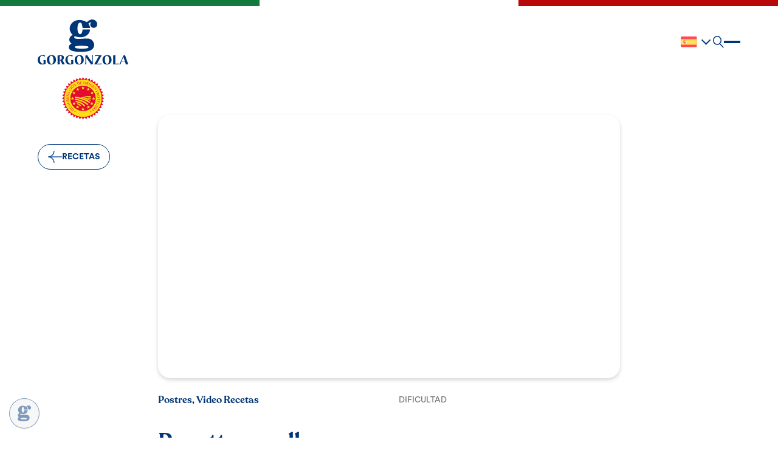

--- FILE ---
content_type: text/html; charset=UTF-8
request_url: https://es.gorgonzola.com/recetas/panettone-relleno/
body_size: 14094
content:
<!DOCTYPE html>
<html lang="es-ES">

<head>
  <meta charset="UTF-8">
  <meta charset="UTF-8">
  <meta http-equiv="X-UA-Compatible" content="IE=edge">
  <meta name="viewport" content="width=device-width, initial-scale=1, maximum-scale=1, minimum-scale=1, user-scalable=0" />
	<!-- Google tag (gtag.js) -->
	<!--script async src="https://www.googletagmanager.com/gtag/js?id=AW-10829108055"></script>
	<script>
	  window.dataLayer = window.dataLayer || [];
	  function gtag(){dataLayer.push(arguments);}
	  gtag('js', new Date());
	  gtag('config', 'AW-10829108055', { ' allow_enhanced_conversions':true } );
	</script-->
	<!-- Google Tag Manager -->
	<script>(function(w,d,s,l,i){w[l]=w[l]||[];w[l].push({'gtm.start':
	new Date().getTime(),event:'gtm.js'});var f=d.getElementsByTagName(s)[0],
	j=d.createElement(s),dl=l!='dataLayer'?'&l='+l:'';j.async=true;j.src=
	'https://www.googletagmanager.com/gtm.js?id='+i+dl;f.parentNode.insertBefore(j,f);
	})(window,document,'script','dataLayer','GTM-T35R2LC6');</script>
	<!-- End Google Tag Manager -->
	
	<!-- TikTok Pixel Code Start -->
	<!--script>
	!function (w, d, t) {
	  w.TiktokAnalyticsObject=t;var ttq=w[t]=w[t]||[];ttq.methods=["page","track","identify","instances","debug","on","off","once","ready","alias","group","enableCookie","disableCookie","holdConsent","revokeConsent","grantConsent"],ttq.setAndDefer=function(t,e){t[e]=function(){t.push([e].concat(Array.prototype.slice.call(arguments,0)))}};for(var i=0;i<ttq.methods.length;i++)ttq.setAndDefer(ttq,ttq.methods[i]);ttq.instance=function(t){for(
	var e=ttq._i[t]||[],n=0;n<ttq.methods.length;n++)ttq.setAndDefer(e,ttq.methods[n]);return e},ttq.load=function(e,n){var r="https://analytics.tiktok.com/i18n/pixel/events.js",o=n&&n.partner;ttq._i=ttq._i||{},ttq._i[e]=[],ttq._i[e]._u=r,ttq._t=ttq._t||{},ttq._t[e]=+new Date,ttq._o=ttq._o||{},ttq._o[e]=n||{};n=document.createElement("script")
	;n.type="text/javascript",n.async=!0,n.src=r+"?sdkid="+e+"&lib="+t;e=document.getElementsByTagName("script")[0];e.parentNode.insertBefore(n,e)};


	  ttq.load('D1T6KGRC77U5JFO896TG');
	  ttq.page();
	}(window, document, 'ttq');
	</script-->
	<!-- TikTok Pixel Code End -->
	
	<!-- UserWay Accessibility Widget -->
	<script src="https://cdn.userway.org/widget.js" data-account="IJmDsyV5du"></script>
	
  <meta name='robots' content='index, follow, max-image-preview:large, max-snippet:-1, max-video-preview:-1' />

	<!-- This site is optimized with the Yoast SEO plugin v26.7 - https://yoast.com/wordpress/plugins/seo/ -->
	<title>Panettone relleno - Gorgonzola DOP</title>
	<link rel="canonical" href="https://es.gorgonzola.com/recetas/panettone-relleno/" />
	<meta property="og:locale" content="es_ES" />
	<meta property="og:type" content="article" />
	<meta property="og:title" content="Panettone relleno - Gorgonzola DOP" />
	<meta property="og:url" content="https://es.gorgonzola.com/recetas/panettone-relleno/" />
	<meta property="og:site_name" content="Gorgonzola DOP" />
	<meta property="article:publisher" content="https://www.facebook.com/consorziogorgonzola" />
	<meta property="article:modified_time" content="2023-07-18T12:16:23+00:00" />
	<meta property="og:image" content="https://es.gorgonzola.com/wp-content/uploads/2015/12/panettone-farcito.jpg" />
	<meta property="og:image:width" content="1200" />
	<meta property="og:image:height" content="703" />
	<meta property="og:image:type" content="image/jpeg" />
	<meta name="twitter:card" content="summary_large_image" />
	<meta name="twitter:label1" content="Tiempo de lectura" />
	<meta name="twitter:data1" content="1 minuto" />
	<script type="application/ld+json" class="yoast-schema-graph">{"@context":"https://schema.org","@graph":[{"@type":"WebPage","@id":"https://es.gorgonzola.com/recetas/panettone-relleno/","url":"https://es.gorgonzola.com/recetas/panettone-relleno/","name":"Panettone relleno - Gorgonzola DOP","isPartOf":{"@id":"https://es.gorgonzola.com/#website"},"primaryImageOfPage":{"@id":"https://es.gorgonzola.com/recetas/panettone-relleno/#primaryimage"},"image":{"@id":"https://es.gorgonzola.com/recetas/panettone-relleno/#primaryimage"},"thumbnailUrl":"https://es.gorgonzola.com/wp-content/uploads/2015/12/panettone-farcito.jpg","datePublished":"2019-12-10T23:00:00+00:00","dateModified":"2023-07-18T12:16:23+00:00","breadcrumb":{"@id":"https://es.gorgonzola.com/recetas/panettone-relleno/#breadcrumb"},"inLanguage":"es","potentialAction":[{"@type":"ReadAction","target":["https://es.gorgonzola.com/recetas/panettone-relleno/"]}]},{"@type":"ImageObject","inLanguage":"es","@id":"https://es.gorgonzola.com/recetas/panettone-relleno/#primaryimage","url":"https://es.gorgonzola.com/wp-content/uploads/2015/12/panettone-farcito.jpg","contentUrl":"https://es.gorgonzola.com/wp-content/uploads/2015/12/panettone-farcito.jpg","width":1200,"height":703},{"@type":"BreadcrumbList","@id":"https://es.gorgonzola.com/recetas/panettone-relleno/#breadcrumb","itemListElement":[{"@type":"ListItem","position":1,"name":"Home","item":"https://es.gorgonzola.com/"},{"@type":"ListItem","position":2,"name":"Recetas","item":"https://es.gorgonzola.com/recetas/"},{"@type":"ListItem","position":3,"name":"Panettone relleno"}]},{"@type":"WebSite","@id":"https://es.gorgonzola.com/#website","url":"https://es.gorgonzola.com/","name":"Gorgonzola DOP","description":"","publisher":{"@id":"https://es.gorgonzola.com/#organization"},"potentialAction":[{"@type":"SearchAction","target":{"@type":"EntryPoint","urlTemplate":"https://es.gorgonzola.com/?s={search_term_string}"},"query-input":{"@type":"PropertyValueSpecification","valueRequired":true,"valueName":"search_term_string"}}],"inLanguage":"es"},{"@type":"Organization","@id":"https://es.gorgonzola.com/#organization","name":"Gorgonzola DOP","url":"https://es.gorgonzola.com/","logo":{"@type":"ImageObject","inLanguage":"es","@id":"https://es.gorgonzola.com/#/schema/logo/image/","url":"https://es.gorgonzola.com/wp-content/uploads/2023/08/logo-full-blue.svg","contentUrl":"https://es.gorgonzola.com/wp-content/uploads/2023/08/logo-full-blue.svg","width":149,"height":73,"caption":"Gorgonzola DOP"},"image":{"@id":"https://es.gorgonzola.com/#/schema/logo/image/"},"sameAs":["https://www.facebook.com/consorziogorgonzola"]}]}</script>
	<!-- / Yoast SEO plugin. -->


<link rel="alternate" type="application/rss+xml" title="Gorgonzola DOP &raquo; Comentario Panettone relleno del feed" href="https://es.gorgonzola.com/recetas/panettone-relleno/feed/" />
<link rel="alternate" title="oEmbed (JSON)" type="application/json+oembed" href="https://es.gorgonzola.com/wp-json/oembed/1.0/embed?url=https%3A%2F%2Fes.gorgonzola.com%2Frecetas%2Fpanettone-relleno%2F" />
<link rel="alternate" title="oEmbed (XML)" type="text/xml+oembed" href="https://es.gorgonzola.com/wp-json/oembed/1.0/embed?url=https%3A%2F%2Fes.gorgonzola.com%2Frecetas%2Fpanettone-relleno%2F&#038;format=xml" />
<style id='wp-img-auto-sizes-contain-inline-css' type='text/css'>
img:is([sizes=auto i],[sizes^="auto," i]){contain-intrinsic-size:3000px 1500px}
/*# sourceURL=wp-img-auto-sizes-contain-inline-css */
</style>
<link rel='stylesheet' id='egloo_main-go-css' href='https://es.gorgonzola.com/wp-content/themes/gorgonzola_egloo/style.css?ver=1768665622' type='text/css' media='all' />
<link rel='stylesheet' id='egloo_swiper-css' href='https://es.gorgonzola.com/wp-content/themes/gorgonzola_egloo/vendor/swiper/swiper-bundle.min.css?ver=6.9' type='text/css' media='all' />
<style id='wp-emoji-styles-inline-css' type='text/css'>

	img.wp-smiley, img.emoji {
		display: inline !important;
		border: none !important;
		box-shadow: none !important;
		height: 1em !important;
		width: 1em !important;
		margin: 0 0.07em !important;
		vertical-align: -0.1em !important;
		background: none !important;
		padding: 0 !important;
	}
/*# sourceURL=wp-emoji-styles-inline-css */
</style>
<style id='classic-theme-styles-inline-css' type='text/css'>
/*! This file is auto-generated */
.wp-block-button__link{color:#fff;background-color:#32373c;border-radius:9999px;box-shadow:none;text-decoration:none;padding:calc(.667em + 2px) calc(1.333em + 2px);font-size:1.125em}.wp-block-file__button{background:#32373c;color:#fff;text-decoration:none}
/*# sourceURL=/wp-includes/css/classic-themes.min.css */
</style>
<link rel='stylesheet' id='dashicons-css' href='https://es.gorgonzola.com/wp-includes/css/dashicons.min.css?ver=6.9' type='text/css' media='all' />
<link rel='stylesheet' id='admin-bar-css' href='https://es.gorgonzola.com/wp-includes/css/admin-bar.min.css?ver=6.9' type='text/css' media='all' />
<style id='admin-bar-inline-css' type='text/css'>

    /* Hide CanvasJS credits for P404 charts specifically */
    #p404RedirectChart .canvasjs-chart-credit {
        display: none !important;
    }
    
    #p404RedirectChart canvas {
        border-radius: 6px;
    }

    .p404-redirect-adminbar-weekly-title {
        font-weight: bold;
        font-size: 14px;
        color: #fff;
        margin-bottom: 6px;
    }

    #wpadminbar #wp-admin-bar-p404_free_top_button .ab-icon:before {
        content: "\f103";
        color: #dc3545;
        top: 3px;
    }
    
    #wp-admin-bar-p404_free_top_button .ab-item {
        min-width: 80px !important;
        padding: 0px !important;
    }
    
    /* Ensure proper positioning and z-index for P404 dropdown */
    .p404-redirect-adminbar-dropdown-wrap { 
        min-width: 0; 
        padding: 0;
        position: static !important;
    }
    
    #wpadminbar #wp-admin-bar-p404_free_top_button_dropdown {
        position: static !important;
    }
    
    #wpadminbar #wp-admin-bar-p404_free_top_button_dropdown .ab-item {
        padding: 0 !important;
        margin: 0 !important;
    }
    
    .p404-redirect-dropdown-container {
        min-width: 340px;
        padding: 18px 18px 12px 18px;
        background: #23282d !important;
        color: #fff;
        border-radius: 12px;
        box-shadow: 0 8px 32px rgba(0,0,0,0.25);
        margin-top: 10px;
        position: relative !important;
        z-index: 999999 !important;
        display: block !important;
        border: 1px solid #444;
    }
    
    /* Ensure P404 dropdown appears on hover */
    #wpadminbar #wp-admin-bar-p404_free_top_button .p404-redirect-dropdown-container { 
        display: none !important;
    }
    
    #wpadminbar #wp-admin-bar-p404_free_top_button:hover .p404-redirect-dropdown-container { 
        display: block !important;
    }
    
    #wpadminbar #wp-admin-bar-p404_free_top_button:hover #wp-admin-bar-p404_free_top_button_dropdown .p404-redirect-dropdown-container {
        display: block !important;
    }
    
    .p404-redirect-card {
        background: #2c3338;
        border-radius: 8px;
        padding: 18px 18px 12px 18px;
        box-shadow: 0 2px 8px rgba(0,0,0,0.07);
        display: flex;
        flex-direction: column;
        align-items: flex-start;
        border: 1px solid #444;
    }
    
    .p404-redirect-btn {
        display: inline-block;
        background: #dc3545;
        color: #fff !important;
        font-weight: bold;
        padding: 5px 22px;
        border-radius: 8px;
        text-decoration: none;
        font-size: 17px;
        transition: background 0.2s, box-shadow 0.2s;
        margin-top: 8px;
        box-shadow: 0 2px 8px rgba(220,53,69,0.15);
        text-align: center;
        line-height: 1.6;
    }
    
    .p404-redirect-btn:hover {
        background: #c82333;
        color: #fff !important;
        box-shadow: 0 4px 16px rgba(220,53,69,0.25);
    }
    
    /* Prevent conflicts with other admin bar dropdowns */
    #wpadminbar .ab-top-menu > li:hover > .ab-item,
    #wpadminbar .ab-top-menu > li.hover > .ab-item {
        z-index: auto;
    }
    
    #wpadminbar #wp-admin-bar-p404_free_top_button:hover > .ab-item {
        z-index: 999998 !important;
    }
    
/*# sourceURL=admin-bar-inline-css */
</style>
<link rel='stylesheet' id='contact-form-7-css' href='https://es.gorgonzola.com/wp-content/plugins/contact-form-7/includes/css/styles.css?ver=6.1.4' type='text/css' media='all' />
<link rel='stylesheet' id='wpa-css-css' href='https://es.gorgonzola.com/wp-content/plugins/honeypot/includes/css/wpa.css?ver=2.3.04' type='text/css' media='all' />
<link rel='stylesheet' id='egloo_sharing_main-css' href='https://es.gorgonzola.com/wp-content/plugins/social-sharing/sharing.css?ver=6.9' type='text/css' media='all' />
<script type="text/javascript" id="wpml-cookie-js-extra">
/* <![CDATA[ */
var wpml_cookies = {"wp-wpml_current_language":{"value":"es","expires":1,"path":"/"}};
var wpml_cookies = {"wp-wpml_current_language":{"value":"es","expires":1,"path":"/"}};
//# sourceURL=wpml-cookie-js-extra
/* ]]> */
</script>
<script type="text/javascript" src="https://es.gorgonzola.com/wp-content/plugins/sitepress-multilingual-cms/res/js/cookies/language-cookie.js?ver=486900" id="wpml-cookie-js" defer="defer" data-wp-strategy="defer"></script>
<script type="text/javascript" src="https://es.gorgonzola.com/wp-includes/js/jquery/jquery.min.js?ver=3.7.1" id="jquery-core-js"></script>
<script type="text/javascript" src="https://es.gorgonzola.com/wp-includes/js/jquery/jquery-migrate.min.js?ver=3.4.1" id="jquery-migrate-js"></script>
<script type="text/javascript" id="wpml-xdomain-data-js-extra">
/* <![CDATA[ */
var wpml_xdomain_data = {"css_selector":"wpml-ls-item","ajax_url":"https://es.gorgonzola.com/wp-admin/admin-ajax.php","current_lang":"es","_nonce":"4c8dda3f2c"};
//# sourceURL=wpml-xdomain-data-js-extra
/* ]]> */
</script>
<script type="text/javascript" src="https://es.gorgonzola.com/wp-content/plugins/sitepress-multilingual-cms/res/js/xdomain-data.js?ver=486900" id="wpml-xdomain-data-js" defer="defer" data-wp-strategy="defer"></script>
<link rel="https://api.w.org/" href="https://es.gorgonzola.com/wp-json/" /><link rel="alternate" title="JSON" type="application/json" href="https://es.gorgonzola.com/wp-json/wp/v2/recipe/22203" /><link rel="EditURI" type="application/rsd+xml" title="RSD" href="https://es.gorgonzola.com/xmlrpc.php?rsd" />
<meta name="generator" content="WordPress 6.9" />
<link rel='shortlink' href='https://es.gorgonzola.com/?p=22203' />
<meta name="generator" content="WPML ver:4.8.6 stt:12,37,1,4,3,27,28,29,40,2,50;" />
<link rel="icon" href="https://es.gorgonzola.com/wp-content/uploads/2023/05/cropped-favicon_retina.webp" sizes="32x32" />
<link rel="icon" href="https://es.gorgonzola.com/wp-content/uploads/2023/05/cropped-favicon_retina.webp" sizes="192x192" />
<link rel="apple-touch-icon" href="https://es.gorgonzola.com/wp-content/uploads/2023/05/cropped-favicon_retina.webp" />
<meta name="msapplication-TileImage" content="https://es.gorgonzola.com/wp-content/uploads/2023/05/cropped-favicon_retina.webp" />

<style id='global-styles-inline-css' type='text/css'>
:root{--wp--preset--aspect-ratio--square: 1;--wp--preset--aspect-ratio--4-3: 4/3;--wp--preset--aspect-ratio--3-4: 3/4;--wp--preset--aspect-ratio--3-2: 3/2;--wp--preset--aspect-ratio--2-3: 2/3;--wp--preset--aspect-ratio--16-9: 16/9;--wp--preset--aspect-ratio--9-16: 9/16;--wp--preset--color--black: #000000;--wp--preset--color--cyan-bluish-gray: #abb8c3;--wp--preset--color--white: #ffffff;--wp--preset--color--pale-pink: #f78da7;--wp--preset--color--vivid-red: #cf2e2e;--wp--preset--color--luminous-vivid-orange: #ff6900;--wp--preset--color--luminous-vivid-amber: #fcb900;--wp--preset--color--light-green-cyan: #7bdcb5;--wp--preset--color--vivid-green-cyan: #00d084;--wp--preset--color--pale-cyan-blue: #8ed1fc;--wp--preset--color--vivid-cyan-blue: #0693e3;--wp--preset--color--vivid-purple: #9b51e0;--wp--preset--gradient--vivid-cyan-blue-to-vivid-purple: linear-gradient(135deg,rgb(6,147,227) 0%,rgb(155,81,224) 100%);--wp--preset--gradient--light-green-cyan-to-vivid-green-cyan: linear-gradient(135deg,rgb(122,220,180) 0%,rgb(0,208,130) 100%);--wp--preset--gradient--luminous-vivid-amber-to-luminous-vivid-orange: linear-gradient(135deg,rgb(252,185,0) 0%,rgb(255,105,0) 100%);--wp--preset--gradient--luminous-vivid-orange-to-vivid-red: linear-gradient(135deg,rgb(255,105,0) 0%,rgb(207,46,46) 100%);--wp--preset--gradient--very-light-gray-to-cyan-bluish-gray: linear-gradient(135deg,rgb(238,238,238) 0%,rgb(169,184,195) 100%);--wp--preset--gradient--cool-to-warm-spectrum: linear-gradient(135deg,rgb(74,234,220) 0%,rgb(151,120,209) 20%,rgb(207,42,186) 40%,rgb(238,44,130) 60%,rgb(251,105,98) 80%,rgb(254,248,76) 100%);--wp--preset--gradient--blush-light-purple: linear-gradient(135deg,rgb(255,206,236) 0%,rgb(152,150,240) 100%);--wp--preset--gradient--blush-bordeaux: linear-gradient(135deg,rgb(254,205,165) 0%,rgb(254,45,45) 50%,rgb(107,0,62) 100%);--wp--preset--gradient--luminous-dusk: linear-gradient(135deg,rgb(255,203,112) 0%,rgb(199,81,192) 50%,rgb(65,88,208) 100%);--wp--preset--gradient--pale-ocean: linear-gradient(135deg,rgb(255,245,203) 0%,rgb(182,227,212) 50%,rgb(51,167,181) 100%);--wp--preset--gradient--electric-grass: linear-gradient(135deg,rgb(202,248,128) 0%,rgb(113,206,126) 100%);--wp--preset--gradient--midnight: linear-gradient(135deg,rgb(2,3,129) 0%,rgb(40,116,252) 100%);--wp--preset--font-size--small: 13px;--wp--preset--font-size--medium: 20px;--wp--preset--font-size--large: 36px;--wp--preset--font-size--x-large: 42px;--wp--preset--spacing--20: 0.44rem;--wp--preset--spacing--30: 0.67rem;--wp--preset--spacing--40: 1rem;--wp--preset--spacing--50: 1.5rem;--wp--preset--spacing--60: 2.25rem;--wp--preset--spacing--70: 3.38rem;--wp--preset--spacing--80: 5.06rem;--wp--preset--shadow--natural: 6px 6px 9px rgba(0, 0, 0, 0.2);--wp--preset--shadow--deep: 12px 12px 50px rgba(0, 0, 0, 0.4);--wp--preset--shadow--sharp: 6px 6px 0px rgba(0, 0, 0, 0.2);--wp--preset--shadow--outlined: 6px 6px 0px -3px rgb(255, 255, 255), 6px 6px rgb(0, 0, 0);--wp--preset--shadow--crisp: 6px 6px 0px rgb(0, 0, 0);}:where(.is-layout-flex){gap: 0.5em;}:where(.is-layout-grid){gap: 0.5em;}body .is-layout-flex{display: flex;}.is-layout-flex{flex-wrap: wrap;align-items: center;}.is-layout-flex > :is(*, div){margin: 0;}body .is-layout-grid{display: grid;}.is-layout-grid > :is(*, div){margin: 0;}:where(.wp-block-columns.is-layout-flex){gap: 2em;}:where(.wp-block-columns.is-layout-grid){gap: 2em;}:where(.wp-block-post-template.is-layout-flex){gap: 1.25em;}:where(.wp-block-post-template.is-layout-grid){gap: 1.25em;}.has-black-color{color: var(--wp--preset--color--black) !important;}.has-cyan-bluish-gray-color{color: var(--wp--preset--color--cyan-bluish-gray) !important;}.has-white-color{color: var(--wp--preset--color--white) !important;}.has-pale-pink-color{color: var(--wp--preset--color--pale-pink) !important;}.has-vivid-red-color{color: var(--wp--preset--color--vivid-red) !important;}.has-luminous-vivid-orange-color{color: var(--wp--preset--color--luminous-vivid-orange) !important;}.has-luminous-vivid-amber-color{color: var(--wp--preset--color--luminous-vivid-amber) !important;}.has-light-green-cyan-color{color: var(--wp--preset--color--light-green-cyan) !important;}.has-vivid-green-cyan-color{color: var(--wp--preset--color--vivid-green-cyan) !important;}.has-pale-cyan-blue-color{color: var(--wp--preset--color--pale-cyan-blue) !important;}.has-vivid-cyan-blue-color{color: var(--wp--preset--color--vivid-cyan-blue) !important;}.has-vivid-purple-color{color: var(--wp--preset--color--vivid-purple) !important;}.has-black-background-color{background-color: var(--wp--preset--color--black) !important;}.has-cyan-bluish-gray-background-color{background-color: var(--wp--preset--color--cyan-bluish-gray) !important;}.has-white-background-color{background-color: var(--wp--preset--color--white) !important;}.has-pale-pink-background-color{background-color: var(--wp--preset--color--pale-pink) !important;}.has-vivid-red-background-color{background-color: var(--wp--preset--color--vivid-red) !important;}.has-luminous-vivid-orange-background-color{background-color: var(--wp--preset--color--luminous-vivid-orange) !important;}.has-luminous-vivid-amber-background-color{background-color: var(--wp--preset--color--luminous-vivid-amber) !important;}.has-light-green-cyan-background-color{background-color: var(--wp--preset--color--light-green-cyan) !important;}.has-vivid-green-cyan-background-color{background-color: var(--wp--preset--color--vivid-green-cyan) !important;}.has-pale-cyan-blue-background-color{background-color: var(--wp--preset--color--pale-cyan-blue) !important;}.has-vivid-cyan-blue-background-color{background-color: var(--wp--preset--color--vivid-cyan-blue) !important;}.has-vivid-purple-background-color{background-color: var(--wp--preset--color--vivid-purple) !important;}.has-black-border-color{border-color: var(--wp--preset--color--black) !important;}.has-cyan-bluish-gray-border-color{border-color: var(--wp--preset--color--cyan-bluish-gray) !important;}.has-white-border-color{border-color: var(--wp--preset--color--white) !important;}.has-pale-pink-border-color{border-color: var(--wp--preset--color--pale-pink) !important;}.has-vivid-red-border-color{border-color: var(--wp--preset--color--vivid-red) !important;}.has-luminous-vivid-orange-border-color{border-color: var(--wp--preset--color--luminous-vivid-orange) !important;}.has-luminous-vivid-amber-border-color{border-color: var(--wp--preset--color--luminous-vivid-amber) !important;}.has-light-green-cyan-border-color{border-color: var(--wp--preset--color--light-green-cyan) !important;}.has-vivid-green-cyan-border-color{border-color: var(--wp--preset--color--vivid-green-cyan) !important;}.has-pale-cyan-blue-border-color{border-color: var(--wp--preset--color--pale-cyan-blue) !important;}.has-vivid-cyan-blue-border-color{border-color: var(--wp--preset--color--vivid-cyan-blue) !important;}.has-vivid-purple-border-color{border-color: var(--wp--preset--color--vivid-purple) !important;}.has-vivid-cyan-blue-to-vivid-purple-gradient-background{background: var(--wp--preset--gradient--vivid-cyan-blue-to-vivid-purple) !important;}.has-light-green-cyan-to-vivid-green-cyan-gradient-background{background: var(--wp--preset--gradient--light-green-cyan-to-vivid-green-cyan) !important;}.has-luminous-vivid-amber-to-luminous-vivid-orange-gradient-background{background: var(--wp--preset--gradient--luminous-vivid-amber-to-luminous-vivid-orange) !important;}.has-luminous-vivid-orange-to-vivid-red-gradient-background{background: var(--wp--preset--gradient--luminous-vivid-orange-to-vivid-red) !important;}.has-very-light-gray-to-cyan-bluish-gray-gradient-background{background: var(--wp--preset--gradient--very-light-gray-to-cyan-bluish-gray) !important;}.has-cool-to-warm-spectrum-gradient-background{background: var(--wp--preset--gradient--cool-to-warm-spectrum) !important;}.has-blush-light-purple-gradient-background{background: var(--wp--preset--gradient--blush-light-purple) !important;}.has-blush-bordeaux-gradient-background{background: var(--wp--preset--gradient--blush-bordeaux) !important;}.has-luminous-dusk-gradient-background{background: var(--wp--preset--gradient--luminous-dusk) !important;}.has-pale-ocean-gradient-background{background: var(--wp--preset--gradient--pale-ocean) !important;}.has-electric-grass-gradient-background{background: var(--wp--preset--gradient--electric-grass) !important;}.has-midnight-gradient-background{background: var(--wp--preset--gradient--midnight) !important;}.has-small-font-size{font-size: var(--wp--preset--font-size--small) !important;}.has-medium-font-size{font-size: var(--wp--preset--font-size--medium) !important;}.has-large-font-size{font-size: var(--wp--preset--font-size--large) !important;}.has-x-large-font-size{font-size: var(--wp--preset--font-size--x-large) !important;}
/*# sourceURL=global-styles-inline-css */
</style>
</head>


<body class="wp-singular recipe-template-default single single-recipe postid-22203 wp-theme-gorgonzola_egloo">
	<!-- Google Tag Manager (noscript) -->
<noscript><iframe src="https://www.googletagmanager.com/ns.html?id=GTM-T35R2LC6"
height="0" width="0" style="display:none;visibility:hidden"></iframe></noscript>
<!-- End Google Tag Manager (noscript) -->
  <header class="egloo dark">

    <!-- Italian flag -->
    <div class="flag">
      <div class="green"></div>
      <div class="white"></div>
      <div class="red"></div>
    </div>
    <div class="container">
      <div class="columns">
        <div class="column left">
          <!-- Logo -->
          <div class="logo">
            <a href="https://es.gorgonzola.com">
              <img class="logo-white" src="https://es.gorgonzola.com/wp-content/themes/gorgonzola_egloo/files/img/logo-full-white.svg" alt="Gorgonzola DOP logo white">
              <img class="logo-dark" src="https://es.gorgonzola.com/wp-content/themes/gorgonzola_egloo/files/img/logo-full-blue.svg" alt="Gorgonzola DOP logo dark">
              <img src="https://es.gorgonzola.com/wp-content/themes/gorgonzola_egloo/files/img/logo-blue.svg" alt="Gorgonzola DOP" class="logo-dark-sticky">
              <img src="https://es.gorgonzola.com/wp-content/themes/gorgonzola_egloo/files/img/logo-white.svg" alt="Gorgonzola DOP" class="logo-white-sticky">
            </a>
            <!--span>|</span-->
            <a href="javascript:void(0)" class="dop-logo">
                              <img src="https://es.gorgonzola.com/wp-content/themes/gorgonzola_egloo/files/img/logo-dop-es.svg">
                          </a>
          </div>
        </div>
        <div class="column right">
          <!-- Changing Language -->
          <div class="language">
            <span><span class="name">ES</span><img src="https://es.gorgonzola.com/wp-content/plugins/sitepress-multilingual-cms/res/flags/es.svg"></span>

            <div class="other-languages">
                              <a href="https://www.gorgonzola.com/ricette/"><span class="name">IT</span><img src="https://es.gorgonzola.com/wp-content/plugins/sitepress-multilingual-cms/res/flags/it.svg"></a>
                              <a href="https://en.gorgonzola.com/en/recipes/"><span class="name">EN</span><img src="https://es.gorgonzola.com/wp-content/plugins/sitepress-multilingual-cms/res/flags/en.svg"></a>
                              <a href="https://dk.gorgonzola.com/da/opskrifter/"><span class="name">DK</span><img src="https://es.gorgonzola.com/wp-content/plugins/sitepress-multilingual-cms/res/flags/da.svg"></a>
                              <a href="https://nl.gorgonzola.com/nl/recepten/"><span class="name">NL</span><img src="https://es.gorgonzola.com/wp-content/plugins/sitepress-multilingual-cms/res/flags/nl.svg"></a>
                              <a href="https://fr.gorgonzola.com/fr/recettes/"><span class="name">FR</span><img src="https://es.gorgonzola.com/wp-content/plugins/sitepress-multilingual-cms/res/flags/fr.svg"></a>
                              <a href="https://de.gorgonzola.com/de/rezepte/"><span class="name">DE</span><img src="https://es.gorgonzola.com/wp-content/plugins/sitepress-multilingual-cms/res/flags/de.svg"></a>
                              <a href="https://jp.gorgonzola.com/ja/レシピ/"><span class="name">JP</span><img src="https://es.gorgonzola.com/wp-content/plugins/sitepress-multilingual-cms/res/flags/ja.svg"></a>
                              <a href="https://kr.gorgonzola.com/ko/레시피/"><span class="name">KR</span><img src="https://es.gorgonzola.com/wp-content/plugins/sitepress-multilingual-cms/res/flags/ko.svg"></a>
                              <a href="https://pl.gorgonzola.com/pl/przepisy/"><span class="name">PL</span><img src="https://es.gorgonzola.com/wp-content/plugins/sitepress-multilingual-cms/res/flags/pl.svg"></a>
                              <a href="https://se.gorgonzola.com/sv/recept/"><span class="name">SE</span><img src="https://es.gorgonzola.com/wp-content/plugins/sitepress-multilingual-cms/res/flags/sv.svg"></a>
                          </div>
          </div>

          <div class=" search">
            <svg xmlns="http://www.w3.org/2000/svg" width="18.477" height="19.408" viewBox="0 0 18.477 19.408">
              <g transform="translate(-1072.584 -120)">
                <line x1="5.645" y1="5.645" transform="translate(1084.354 132.702)" fill="none" stroke="#fff" stroke-linecap="round" stroke-width="1.5" class="stroke-path" />
                <g transform="translate(1072.584 120)" fill="none" stroke="#fff" stroke-linecap="round" stroke-width="1.5" class="stroke-path">
                  <circle cx="7.214" cy="7.214" r="7.214" stroke="none" />
                  <circle cx="7.214" cy="7.214" r="6.464" fill="none" />
                </g>
              </g>
            </svg>
          </div>

          <!-- Hamburger Menu -->
          <div class="menu">
            <div class="hamburger">
              <div class="line line1"></div>
              <div class="line line2"></div>
              <div class="line line3"></div>
              <div class="menu-text">
                <span>Menu</span>
              </div>
            </div>
            <div class="close-search">
              <div class="line line1"></div>
              <div class="line line2"></div>
              <div class="line line3"></div>
            </div>
          </div>
        </div>
      </div>
    </div>

    <!-- Menu Fixed -->
    <div class="menu-fixed">
      
      <div class="container">
        <div class="contain">
          <div class="left">
            <div class="languages-wrap">
              <div class="languages-list" data-other-languages-text="Otros idiomas" data-less-languages-text="Menos">
                <span class="single-language" data-ln="it"><a href='https://www.gorgonzola.com/ricette/'><span>IT</span><img src='https://es.gorgonzola.com/wp-content/plugins/sitepress-multilingual-cms/res/flags/it.svg'></a></span><span class="single-language" data-ln="en"><a href='https://en.gorgonzola.com/en/recipes/'><span>EN</span><img src='https://es.gorgonzola.com/wp-content/plugins/sitepress-multilingual-cms/res/flags/en.svg'></a></span><span class="single-language" data-ln="da"><a href='https://dk.gorgonzola.com/da/opskrifter/'><span>DK</span><img src='https://es.gorgonzola.com/wp-content/plugins/sitepress-multilingual-cms/res/flags/da.svg'></a></span><span class="single-language" data-ln="nl"><a href='https://nl.gorgonzola.com/nl/recepten/'><span>NL</span><img src='https://es.gorgonzola.com/wp-content/plugins/sitepress-multilingual-cms/res/flags/nl.svg'></a></span><span class="single-language" data-ln="fr"><a href='https://fr.gorgonzola.com/fr/recettes/'><span>FR</span><img src='https://es.gorgonzola.com/wp-content/plugins/sitepress-multilingual-cms/res/flags/fr.svg'></a></span><span class="single-language" data-ln="de"><a href='https://de.gorgonzola.com/de/rezepte/'><span>DE</span><img src='https://es.gorgonzola.com/wp-content/plugins/sitepress-multilingual-cms/res/flags/de.svg'></a></span><span class="single-language" data-ln="ja"><a href='https://jp.gorgonzola.com/ja/レシピ/'><span>JP</span><img src='https://es.gorgonzola.com/wp-content/plugins/sitepress-multilingual-cms/res/flags/ja.svg'></a></span><span class="single-language" data-ln="ko"><a href='https://kr.gorgonzola.com/ko/레시피/'><span>KR</span><img src='https://es.gorgonzola.com/wp-content/plugins/sitepress-multilingual-cms/res/flags/ko.svg'></a></span><span class="single-language" data-ln="pl"><a href='https://pl.gorgonzola.com/pl/przepisy/'><span>PL</span><img src='https://es.gorgonzola.com/wp-content/plugins/sitepress-multilingual-cms/res/flags/pl.svg'></a></span><span class="single-language" data-ln="es"><span class='active'><span>ES</span><img src='https://es.gorgonzola.com/wp-content/plugins/sitepress-multilingual-cms/res/flags/es.svg'></span></span><span class="single-language" data-ln="sv"><a href='https://se.gorgonzola.com/sv/recept/'><span>SE</span><img src='https://es.gorgonzola.com/wp-content/plugins/sitepress-multilingual-cms/res/flags/sv.svg'></a></span>              </div>
            </div>

            <div class="phrases-wrap">
              <div class="title-wrap">
                <h2 class="header-title"></h2>
              </div>

              <div class="text-wrap">
                <div class="header-text"></div>
              </div>
            </div>

                      </div>

          <div class="right">
            <div class="menu-voices-wrapper">
              <nav class="main-menu"><div id="menu-main-header-esp" class="menu-voices"><div class="eg-menu-item main-item  " data-menu-depth="0"><p><a href="https://es.gorgonzola.com/">Página de inicio</a></p></div><div class="eg-menu-item main-item  " data-menu-depth="0"><p><a href="https://es.gorgonzola.com/noticias/">Noticias</a></p></div><div class="eg-menu-item main-item has-children " data-menu-depth="0"><p><a href="https://es.gorgonzola.com/los-origenes-del-queso-gorgonzola/">El queso</a></p><div class="eg-sub-menu main-header-esp"><div class="eg-menu-item secondary-item  " data-menu-depth="1"><p><a href="https://es.gorgonzola.com/el-gorgonzola/">El Gorgonzola</a></p></div><div class="eg-menu-item secondary-item  " data-menu-depth="1"><p><a href="https://es.gorgonzola.com/los-origenes-del-queso-gorgonzola/">Los orígenes</a></p></div><div class="eg-menu-item secondary-item  " data-menu-depth="1"><p><a href="https://es.gorgonzola.com/exportar/">Exportar</a></p></div><div class="eg-menu-item secondary-item  " data-menu-depth="1"><p><a href="https://es.gorgonzola.com/area-de-produccion/">Área de producción</a></p></div><div class="eg-menu-item secondary-item  " data-menu-depth="1"><p><a href="https://es.gorgonzola.com/columnas/">Columna científica</a></p></div></div></div><div class="eg-menu-item main-item has-children " data-menu-depth="0"><p><a href="https://es.gorgonzola.com/recetas/">En la cocina</a></p><div class="eg-sub-menu main-header-esp"><div class="eg-menu-item secondary-item  " data-menu-depth="1"><p><a href="https://es.gorgonzola.com/recetas/">Recetas</a></p></div><div class="eg-menu-item secondary-item  " data-menu-depth="1"><p><a href="https://es.gorgonzola.com/maridajes/">Maridajes</a></p></div><div class="eg-menu-item secondary-item  " data-menu-depth="1"><p><a href="https://es.gorgonzola.com/conservacion-y-servicio/">Conservación y servicio</a></p></div><div class="eg-menu-item secondary-item  " data-menu-depth="1"><p><a href="https://es.gorgonzola.com/solicitar-recetario/">Solicitar recetario</a></p></div></div></div><div class="eg-menu-item main-item has-children " data-menu-depth="0"><p><a href="https://es.gorgonzola.com/denominacion-de-origen-protegida/">Consorcio</a></p><div class="eg-sub-menu main-header-esp"><div class="eg-menu-item secondary-item  " data-menu-depth="1"><p><a href="https://es.gorgonzola.com/denominacion-de-origen-protegida/">Denominación de origen protegida</a></p></div><div class="eg-menu-item secondary-item  " data-menu-depth="1"><p><a href="https://es.gorgonzola.com/historia/">Historia</a></p></div><div class="eg-menu-item secondary-item  " data-menu-depth="1"><p><a href="https://es.gorgonzola.com/los-fines-del-consorcio/">Los fines</a></p></div><div class="eg-menu-item secondary-item  " data-menu-depth="1"><p><a href="https://es.gorgonzola.com/miembros-del-consorcio/">Miembros del Consorcio</a></p></div></div></div><div class="eg-menu-item main-item  " data-menu-depth="0"><p><a href="https://es.gorgonzola.com/kontakt/">Contactos</a></p></div></div></nav>            </div>
          </div>
        </div>
      </div>
    </div>

    <!-- Search Fixed -->
    <div class="search-fixed">
      
      <div class="container">
        <div class="contain">
          <div class="title">
            <h2>Buscar</h2>
          </div>
          <div class="search-form">
            <form role="search" method="get" class="gorgonzola-search-form" action="https://es.gorgonzola.com/">
              <input type="search" id="search-input-form" class="form-control" placeholder="Buscar una receta..." value="" name="s" />
              <input type="hidden" name="post_type" value="recipe" />
              <button type="submit" class="submit-button">
                <svg xmlns="http://www.w3.org/2000/svg" width="18.477" height="19.408" viewBox="0 0 18.477 19.408">
                  <g transform="translate(-1072.584 -120)">
                    <line x1="5.645" y1="5.645" transform="translate(1084.354 132.702)" fill="none" stroke="#fff" stroke-linecap="round" stroke-width="1.5" class="stroke-path" />
                    <g transform="translate(1072.584 120)" fill="none" stroke="#fff" stroke-linecap="round" stroke-width="1.5" class="stroke-path">
                      <circle cx="7.214" cy="7.214" r="7.214" stroke="none" />
                      <circle cx="7.214" cy="7.214" r="6.464" fill="none" />
                    </g>
                  </g>
                </svg>
              </button>
            </form>
          </div>
          <div class="search-categories">
            <button class="recipe-btn active" data-title="Buscar una receta..." data-post-type="recipe">Receta</button>
            <button class="news-btn" data-title="Buscar noticias..." data-post-type="news">Noticias</button>
            <button class="column-btn" data-title="Buscar una libreta de direcciones..." data-post-type="column">Agenda</button>
          </div>
        </div>
      </div>
    </div>
  </header>

  <main>
<section id="recipe-intro">
  <div class="container">
    <div class="back-button">
      <a href="https://es.gorgonzola.com/recetas/" data-sticky-el data-sticky-stop="#related-recipes" data-sticky-offset-top="20" data-sticky-offset-bottom="20">
        <svg xmlns="http://www.w3.org/2000/svg" width="23.274" height="20.222" viewBox="0 0 23.274 20.222">
          <path id="Tracciato_19759" data-name="Tracciato 19759" d="M19.922,9.493v.937A10.443,10.443,0,0,1,10.43,4.312V22.974H9.492V4.316A10.443,10.443,0,0,1,0,10.434V9.5A9.5,9.5,0,0,0,9.491,0h.938a9.5,9.5,0,0,0,9.492,9.493" transform="translate(0.15 20.072) rotate(-90)" fill="#004388" stroke="#004388" stroke-width="0.3" />
        </svg>
        Recetas      </a>
    </div>
    <div class="content-wrapper">
      <div class="content">
        <div class="img">
                      <div class="video-wrapper">
              <iframe title="Pan dulce relleno con fondue de queso Gorgonzola, nueces y miel" width="640" height="360" src="https://www.youtube.com/embed/ZOt_jTA6IN0?feature=oembed" frameborder="0" allow="accelerometer; autoplay; clipboard-write; encrypted-media; gyroscope; picture-in-picture; web-share" referrerpolicy="strict-origin-when-cross-origin" allowfullscreen></iframe>            </div>
                  </div>
        <div class="info">
          <div class="categories">
            <p>Postres, Video Recetas</p>          </div>
          <div class="difficulty-time">
                          <div class="difficulty">
                <div class="icon">
                  <div class="svg">
                                      </div>
                  <p>DIFICULTAD</p>
                </div>
              </div>
                                  </div>
        </div>
        <div class="title">
          <h1>Panettone relleno</h1>
        </div>
        <div class="subtitle">
          <h2></h2>
        </div>
      </div>
    </div>
  </div>
</section>

  <section id="recipe-ingredients" class="section-with-shape">
    <div class="eg-shape shape-type-sphere-down-in shape-position-top-inside"><svg xmlns="http://www.w3.org/2000/svg" width="1440.328" height="50.342" viewBox="0 0 1440.328 50.342" class="sphere-down-in">
        <path d="M0,648.438V698.78s452.7-48.342,728.328-48.342,712,48.342,712,48.342V648.438Z" transform="translate(0 -648.438)" fill="white" />
      </svg>
      </div>    <div class="container">
      <div class="columns">
                      </div>
    </div>
    <div class="eg-shape shape-type-sphere-up-in shape-position-bottom-inside"><svg xmlns="http://www.w3.org/2000/svg" width="1440.328" height="50.327" viewBox="0 0 1440.328 50.327" class="sphere-up-in">
        <path d="M0,769.251v50.327H1440.328V769.251S987.625,817.593,712,817.593,0,769.251,0,769.251" transform="translate(0 -769.251)" fill="white" />
      </svg>
      </div>  </section>

<section id="recipe-suggested-wines">
  <div class="container">
    <div class="columns">
              <div class="column suggested-wines">
          <div class="title">
            <h3></h3>
          </div>
          <div class="text">
                      </div>
        </div>
                  <div class="column social no-margin">
        <div class="title">
          <h3>Compartir</h3>
        </div>
        <div class="sharing-buttons">
          <ul class="social-icons egloo-share"><li class="facebook-share"><a href="//www.facebook.com/sharer.php?u=https://es.gorgonzola.com/recetas/panettone-relleno/" target="_blank" class="icon" title="Condividi su Facebook" rel="nofollow"><img src="https://es.gorgonzola.com/wp-content/plugins/social-sharing//assets/img/facebook.svg" alt="Condividi su Facebook"></a></li><li class="whatsapp-share"><a href="https://api.whatsapp.com/send?text=Ciao,%20scopri%20il%20progetto%20di%20Gorgonzola DOP:%20https://es.gorgonzola.com/recetas/panettone-relleno/" target="_blank" class="icon" title="Condividi su Whatsapp" rel="nofollow"><img src="https://es.gorgonzola.com/wp-content/plugins/social-sharing//assets/img/whatsapp.svg" alt="Condividi su Whatsapp"></a></li><li class="email-share"><a href="mailto:enter-your-mail@domain-here.com?subject=Gorgonzola DOP%20-%20Panettone%20relleno&amp;body=https://es.gorgonzola.com/recetas/panettone-relleno/" target="_blank" class="icon" title="Convidivi via email" rel="nofollow"><img src="https://es.gorgonzola.com/wp-content/plugins/social-sharing//assets/img/email.svg" alt="Condividi via Email"></a></li><li class="telegram-share"><a href="//telegram.me/share/?url=https://es.gorgonzola.com/recetas/panettone-relleno/" target="_blank" class="icon" title="Condividi su Telegram" rel="nofollow"><img src="https://es.gorgonzola.com/wp-content/plugins/social-sharing//assets/img/telegram.svg" alt="Condividi su Telegram"></a></li><li class="twitter-share"><a href="//twitter.com/share?url=https://es.gorgonzola.com/recetas/panettone-relleno/" target="_blank" class="icon" title="Condividi su Twitter" rel="nofollow"><img src="https://es.gorgonzola.com/wp-content/plugins/social-sharing//assets/img/twitter.svg" alt="Condividi su Twitter"></a></li><li class="linkedin-share"><a href="//linkedin.com/shareArticle?mini=true&amp;url=https://es.gorgonzola.com/recetas/panettone-relleno/" target="_blank" class="icon" title="Condividi su Linkedin" rel="nofollow"><img src="https://es.gorgonzola.com/wp-content/plugins/social-sharing//assets/img/linkedin.svg" alt="Condividi su Linkedin"></a></li></ul>        </div>
      </div>
    </div>
  </div>
</section>


  <section id="related-recipes">
    <div class="container">
      <div class="related-title">
        <h3>También podría interesarle...</h3>
      </div>
      <div class="cards">
        
<div class="card">
  <div class="img">
    <a href="https://es.gorgonzola.com/recetas/crema-coliflor-tocino-cebollino-queso-gorgonzola-picante-nata-acida/"><img width="512" height="228" src="https://es.gorgonzola.com/wp-content/uploads/2017/11/vellutata-512x228.jpg" class="attachment-medium size-medium wp-post-image" alt="" decoding="async" fetchpriority="high" srcset="https://es.gorgonzola.com/wp-content/uploads/2017/11/vellutata-512x228.jpg 512w, https://es.gorgonzola.com/wp-content/uploads/2017/11/vellutata.jpg 810w" sizes="(max-width: 512px) 100vw, 512px" /></a>
  </div>
  <div class="content">
    <div class="title">
      <h2><a href="https://es.gorgonzola.com/recetas/crema-coliflor-tocino-cebollino-queso-gorgonzola-picante-nata-acida/">Crema de coliflor con tocino, cebollino, queso Gorgonzola picante y nata ácida</a></h2>
    </div>
          <div class=" description">
        Sabores intensos y delicados en equilibrio que brindan sabor. La cremosa coliflor, la crujiente personalidad del tocino, el...      </div>
      </div>

      <div class="info no-padding">
      <p>Primeros platos, Video Recetas</p>    </div>
        <div class="difficulty">
                </div>
  </div>
<div class="card">
  <div class="img">
    <a href="https://es.gorgonzola.com/recetas/bollos-queso-gorgonzola-picante-salsa-yogur-menta__trashed/"><img width="512" height="315" src="https://es.gorgonzola.com/wp-content/uploads/2019/06/frittelle-gorgonzola-512x315.jpg" class="attachment-medium size-medium wp-post-image" alt="" decoding="async" srcset="https://es.gorgonzola.com/wp-content/uploads/2019/06/frittelle-gorgonzola-512x315.jpg 512w, https://es.gorgonzola.com/wp-content/uploads/2019/06/frittelle-gorgonzola.jpg 1047w" sizes="(max-width: 512px) 100vw, 512px" /></a>
  </div>
  <div class="content">
    <div class="title">
      <h2><a href="https://es.gorgonzola.com/recetas/bollos-queso-gorgonzola-picante-salsa-yogur-menta__trashed/">Bollos con queso Gorgonzola picante, salsa de yogur y menta</a></h2>
    </div>
          <div class=" description">
        Bollos suaves con un corazón sabroso, para disfrutar en cualquier momento de la jornada. El queso Gorgonzola exalta su sabor con...      </div>
      </div>

      <div class="info no-padding">
      <p>Tapas, Segundos platos, Video Recetas</p>    </div>
        <div class="difficulty">
                </div>
  </div>
<div class="card">
  <div class="img">
    <a href="https://es.gorgonzola.com/recetas/perros-calientes-con-salchicha-y-salsa-de-queso-gorgonzola-dop/"><img width="512" height="288" src="https://es.gorgonzola.com/wp-content/uploads/2023/11/maxresdefault-512x288.png" class="attachment-medium size-medium wp-post-image" alt="" decoding="async" srcset="https://es.gorgonzola.com/wp-content/uploads/2023/11/maxresdefault-512x288.png 512w, https://es.gorgonzola.com/wp-content/uploads/2023/11/maxresdefault.png 1280w" sizes="(max-width: 512px) 100vw, 512px" /></a>
  </div>
  <div class="content">
    <div class="title">
      <h2><a href="https://es.gorgonzola.com/recetas/perros-calientes-con-salchicha-y-salsa-de-queso-gorgonzola-dop/">Perros calientes con salchicha y salsa de queso Gorgonzola Dop.</a></h2>
    </div>
          <div class=" description">
        
Empezar con la preparación de la salsa de queso Gorgonzola Dop. En una ollita calentar la nata y luego añadir el queso...      </div>
      </div>

      <div class="info ">
      <p>Segundos platos, Video Recetas, Vacía nevera</p>    </div>
        <div class="difficulty">
              <div class="icon">
          <div class="svg">
                          <img src="https://es.gorgonzola.com/wp-content/themes/gorgonzola_egloo/files/img/difficulty-icon.svg">
                      </div>
          <p>DIFICULTAD</p>
        </div>
                    <div class="time">
          <img src="https://es.gorgonzola.com/wp-content/themes/gorgonzola_egloo/files/img/clock.svg">
          <p>
            15 min          </p>
        </div>
          </div>
  </div>      </div>
    </div>
  </section>

<!-- FOOTER -->
</main>
<footer>

  
  <div class="container">
    <div class=" columns">
      <div class="column logo">
        <div class="logo">
          <img class="logo-white" src="https://es.gorgonzola.com/wp-content/themes/gorgonzola_egloo/files/img/logo-full-white.svg" alt="Gorgonzola DOP logo white footer">
                      <img class="dop-footer" src="https://es.gorgonzola.com/wp-content/themes/gorgonzola_egloo/files/img/logo-dop-es.svg">
                  </div>
        <div class="socials">
                      <a href="https://www.facebook.com/consorziogorgonzola" target="_blank" nofollow>
              <img class="before" src="https://es.gorgonzola.com/wp-content/uploads/2023/05/facebook.svg" alt="Facebook Gorgonzola">
              <img class="after" src="https://es.gorgonzola.com/wp-content/uploads/2023/07/facebook-1.svg" alt="">
            </a>
                      <a href="https://www.instagram.com/gorgonzoladop/" target="_blank" nofollow>
              <img class="before" src="https://es.gorgonzola.com/wp-content/uploads/2023/05/instagram.svg" alt="Instagram Gorgonzola">
              <img class="after" src="https://es.gorgonzola.com/wp-content/uploads/2023/07/instagram.svg" alt="">
            </a>
                      <a href="https://it.linkedin.com/company/consorzio-per-la-tutela-del-formaggio-gorgonzola-dop" target="_blank" nofollow>
              <img class="before" src="https://es.gorgonzola.com/wp-content/uploads/2023/05/linkedin.svg" alt="Linkedin Gorgonzola">
              <img class="after" src="https://es.gorgonzola.com/wp-content/uploads/2023/07/linkedin.svg" alt="">
            </a>
                      <a href="https://www.youtube.com/c/ConsorzioGorgonzola" target="_blank" nofollow>
              <img class="before" src="https://es.gorgonzola.com/wp-content/uploads/2023/05/youtube.svg" alt="Youtube Gorgonzola">
              <img class="after" src="https://es.gorgonzola.com/wp-content/uploads/2023/07/youtube.svg" alt="">
            </a>
                  </div>
      </div>
      <div class="column menu">
        <div class="cont-menu">
          <div class="list-title">
            <p>MENÙ</p>
          </div>
          <div class="list">
            <p>
              <a href="https://es.gorgonzola.com/">Página de inicio</a><br><a href="https://es.gorgonzola.com/noticias/">Noticias</a><br><a href="https://es.gorgonzola.com/los-origenes-del-queso-gorgonzola/">El queso</a><br><a href="https://es.gorgonzola.com/recetas/">En la cocina</a><br><a href="https://es.gorgonzola.com/denominacion-de-origen-protegida/">Consorcio</a><br><a href="https://es.gorgonzola.com/kontakt/">Contactos</a><br>            </p>
          </div>
        </div>
      </div>
      <div class="column contacts">
        <div class="cont-contacts">
          <div class="list-title">
            <p>CONTACTOS</p>
          </div>
          <div class="list">
            <p>NIF 01889280036<br />
CÓDIGO FISCAL 00305470031</p>
<p>Via Andrea Costa, 5/c<br />
28100 NOVARA</p>
<p>Tel. +39.0321.626.613<br />
Fax +39.0321.390.936</p>
<p>Correo electrónico: <a href="mailto:info@gorgonzola.com">info@gorgonzola.com</a></p>
<p>Correo Electrònico Certificado: <a href="mailto:consorziogorgonzola@pec.it">consorziogorgonzola@pec.it</a></p>
          </div>
        </div>
      </div>
      <div class="column login">
        <div class="cont-login">
          <div class="list-title">
            <p>LOGIN</p>
          </div>
          <div class="list">
            <p><a href="http://195.231.0.28/user_cgo/index.php">Zona restringida</a></p>
          </div>
        </div>
      </div>
    </div>
    <hr>
    <div class="bottom-footer">
      <div class="left">
        <div class="privacy">
            <a href="https://www.iubenda.com/privacy-policy/25396378" class="iubenda-nostyle iubenda-white no-brand iubenda-noiframe iubenda-embed iubenda-noiframe " title="Política de Privacidad ">Política de Privacidad</a>
  <script type="text/javascript">
    (function(w, d) {
      var loader = function() {
        var s = d.createElement("script"),
          tag = d.getElementsByTagName("script")[0];
        s.src = "https://cdn.iubenda.com/iubenda.js";
        tag.parentNode.insertBefore(s, tag);
      };
      if (w.addEventListener) {
        w.addEventListener("load", loader, false);
      } else if (w.attachEvent) {
        w.attachEvent("onload", loader);
      } else {
        w.onload = loader;
      }
    })(window, document);
  </script>
        </div>
        <div class="cookie">
            <a href="https://www.iubenda.com/privacy-policy/25396378/cookie-policy" class="iubenda-nostyle iubenda-white no-brand iubenda-noiframe iubenda-embed iubenda-noiframe " title="Política de Cookies ">Política de Cookies</a>
  <script type="text/javascript">
    (function(w, d) {
      var loader = function() {
        var s = d.createElement("script"),
          tag = d.getElementsByTagName("script")[0];
        s.src = "https://cdn.iubenda.com/iubenda.js";
        tag.parentNode.insertBefore(s, tag);
      };
      if (w.addEventListener) {
        w.addEventListener("load", loader, false);
      } else if (w.attachEvent) {
        w.attachEvent("onload", loader);
      } else {
        w.onload = loader;
      }
    })(window, document);
  </script>
        </div>
              </div>
      <div class="right">
        <p>© Consorzio per la tutela del formaggio Gorgonzola 2026</p>
      </div>
    </div>
  </div>
</footer>


<script type="speculationrules">
{"prefetch":[{"source":"document","where":{"and":[{"href_matches":"/*"},{"not":{"href_matches":["/wp-*.php","/wp-admin/*","/wp-content/uploads/*","/wp-content/*","/wp-content/plugins/*","/wp-content/themes/gorgonzola_egloo/*","/*\\?(.+)"]}},{"not":{"selector_matches":"a[rel~=\"nofollow\"]"}},{"not":{"selector_matches":".no-prefetch, .no-prefetch a"}}]},"eagerness":"conservative"}]}
</script>
        <script>
        // Tracciamento tempo di permanenza pagina - 30 secondi
        (function() {
            'use strict';
            
            let startTime = Date.now();
            let eventSent = false;
            let isVisible = !document.hidden;
            let timeSpentWhenHidden = 0;
            
            // Funzione per inviare evento a GTM
            function sendPageView30sEvent() {
                if (eventSent) return;
                
                try {
                    // Verifica che dataLayer esista
                    if (typeof window.dataLayer !== 'undefined') {
                        window.dataLayer.push({
                            'event': 'page-view-30s',
                            'event_category': 'engagement',
                            'event_label': 'page_view_30_seconds',
                            'custom_parameter': 'user_engaged',
                            'page_url': window.location.href,
                            'page_title': document.title,
                            'timestamp': new Date().toISOString()
                        });
                        
                        eventSent = true;
                    }
                } catch (error) {
                    // Gestione errori silenziosa
                }
            }
            
            // Calcola tempo effettivo trascorso
            function getEffectiveTimeSpent() {
                if (isVisible) {
                    return timeSpentWhenHidden + Math.floor((Date.now() - startTime) / 1000);
                }
                return timeSpentWhenHidden;
            }
            
            // Controlla se è tempo di inviare l'evento
            function checkTimeSpent() {
                if (!eventSent && isVisible) {
                    const totalTimeSpent = getEffectiveTimeSpent();
                    
                    if (totalTimeSpent >= 30) {
                        sendPageView30sEvent();
                    }
                }
            }
            
            // Gestione cambio visibilità pagina
            function handleVisibilityChange() {
                if (document.hidden) {
                    if (isVisible) {
                        timeSpentWhenHidden += Math.floor((Date.now() - startTime) / 1000);
                        isVisible = false;
                    }
                } else {
                    if (!isVisible) {
                        startTime = Date.now();
                        isVisible = true;
                    }
                }
            }
            
            // Event listeners
            document.addEventListener('visibilitychange', handleVisibilityChange);
            
            // Fallback per browser più vecchi
            window.addEventListener('blur', function() {
                if (isVisible) {
                    timeSpentWhenHidden += Math.floor((Date.now() - startTime) / 1000);
                    isVisible = false;
                }
            });
            
            window.addEventListener('focus', function() {
                if (!isVisible) {
                    startTime = Date.now();
                    isVisible = true;
                }
            });
            
            // Timer principale - controlla ogni secondo
            const timer = setInterval(function() {
                checkTimeSpent();
                
                // Ferma il timer dopo aver inviato l'evento
                if (eventSent) {
                    clearInterval(timer);
                }
            }, 1000);
            
            // Cleanup quando la pagina viene scaricata
            window.addEventListener('beforeunload', function() {
                if (timer) {
                    clearInterval(timer);
                }
            });
            
        })();
        </script>
        <script type="text/javascript" src="https://es.gorgonzola.com/wp-content/themes/gorgonzola_egloo/vendor/swiper/swiper-bundle.min.js?ver=1.0.0" id="egloo_swiper-js"></script>
<script type="text/javascript" src="https://es.gorgonzola.com/wp-content/themes/gorgonzola_egloo/vendor/gsap/gsap.min.js" id="gsap-js"></script>
<script type="text/javascript" src="https://es.gorgonzola.com/wp-content/themes/gorgonzola_egloo/vendor/gsap/scrollTrigger.min.js" id="scroll_trigger-js"></script>
<script type="text/javascript" src="https://es.gorgonzola.com/wp-content/themes/gorgonzola_egloo/js/main.js?ver=8765634.11" id="egloo_main-js"></script>
<script type="text/javascript" src="https://es.gorgonzola.com/wp-content/themes/gorgonzola_egloo/js/preload.js?ver=2.2.3" id="egloo_preload-js"></script>
<script type="text/javascript" src="https://es.gorgonzola.com/wp-content/themes/gorgonzola_egloo/js/eg-google-maps.js" id="eg-google-maps-js"></script>
<script type="text/javascript" src="https://es.gorgonzola.com/wp-includes/js/dist/hooks.min.js?ver=dd5603f07f9220ed27f1" id="wp-hooks-js"></script>
<script type="text/javascript" src="https://es.gorgonzola.com/wp-includes/js/dist/i18n.min.js?ver=c26c3dc7bed366793375" id="wp-i18n-js"></script>
<script type="text/javascript" id="wp-i18n-js-after">
/* <![CDATA[ */
wp.i18n.setLocaleData( { 'text direction\u0004ltr': [ 'ltr' ] } );
//# sourceURL=wp-i18n-js-after
/* ]]> */
</script>
<script type="text/javascript" src="https://es.gorgonzola.com/wp-content/plugins/contact-form-7/includes/swv/js/index.js?ver=6.1.4" id="swv-js"></script>
<script type="text/javascript" id="contact-form-7-js-translations">
/* <![CDATA[ */
( function( domain, translations ) {
	var localeData = translations.locale_data[ domain ] || translations.locale_data.messages;
	localeData[""].domain = domain;
	wp.i18n.setLocaleData( localeData, domain );
} )( "contact-form-7", {"translation-revision-date":"2025-12-01 15:45:40+0000","generator":"GlotPress\/4.0.3","domain":"messages","locale_data":{"messages":{"":{"domain":"messages","plural-forms":"nplurals=2; plural=n != 1;","lang":"es"},"This contact form is placed in the wrong place.":["Este formulario de contacto est\u00e1 situado en el lugar incorrecto."],"Error:":["Error:"]}},"comment":{"reference":"includes\/js\/index.js"}} );
//# sourceURL=contact-form-7-js-translations
/* ]]> */
</script>
<script type="text/javascript" id="contact-form-7-js-before">
/* <![CDATA[ */
var wpcf7 = {
    "api": {
        "root": "https:\/\/es.gorgonzola.com\/wp-json\/",
        "namespace": "contact-form-7\/v1"
    }
};
//# sourceURL=contact-form-7-js-before
/* ]]> */
</script>
<script type="text/javascript" src="https://es.gorgonzola.com/wp-content/plugins/contact-form-7/includes/js/index.js?ver=6.1.4" id="contact-form-7-js"></script>
<script type="text/javascript" src="https://es.gorgonzola.com/wp-content/plugins/honeypot/includes/js/wpa.js?ver=2.3.04" id="wpascript-js"></script>
<script type="text/javascript" id="wpascript-js-after">
/* <![CDATA[ */
wpa_field_info = {"wpa_field_name":"kictqn4767","wpa_field_value":853504,"wpa_add_test":"no"}
//# sourceURL=wpascript-js-after
/* ]]> */
</script>
<script id="wp-emoji-settings" type="application/json">
{"baseUrl":"https://s.w.org/images/core/emoji/17.0.2/72x72/","ext":".png","svgUrl":"https://s.w.org/images/core/emoji/17.0.2/svg/","svgExt":".svg","source":{"concatemoji":"https://es.gorgonzola.com/wp-includes/js/wp-emoji-release.min.js?ver=6.9"}}
</script>
<script type="module">
/* <![CDATA[ */
/*! This file is auto-generated */
const a=JSON.parse(document.getElementById("wp-emoji-settings").textContent),o=(window._wpemojiSettings=a,"wpEmojiSettingsSupports"),s=["flag","emoji"];function i(e){try{var t={supportTests:e,timestamp:(new Date).valueOf()};sessionStorage.setItem(o,JSON.stringify(t))}catch(e){}}function c(e,t,n){e.clearRect(0,0,e.canvas.width,e.canvas.height),e.fillText(t,0,0);t=new Uint32Array(e.getImageData(0,0,e.canvas.width,e.canvas.height).data);e.clearRect(0,0,e.canvas.width,e.canvas.height),e.fillText(n,0,0);const a=new Uint32Array(e.getImageData(0,0,e.canvas.width,e.canvas.height).data);return t.every((e,t)=>e===a[t])}function p(e,t){e.clearRect(0,0,e.canvas.width,e.canvas.height),e.fillText(t,0,0);var n=e.getImageData(16,16,1,1);for(let e=0;e<n.data.length;e++)if(0!==n.data[e])return!1;return!0}function u(e,t,n,a){switch(t){case"flag":return n(e,"\ud83c\udff3\ufe0f\u200d\u26a7\ufe0f","\ud83c\udff3\ufe0f\u200b\u26a7\ufe0f")?!1:!n(e,"\ud83c\udde8\ud83c\uddf6","\ud83c\udde8\u200b\ud83c\uddf6")&&!n(e,"\ud83c\udff4\udb40\udc67\udb40\udc62\udb40\udc65\udb40\udc6e\udb40\udc67\udb40\udc7f","\ud83c\udff4\u200b\udb40\udc67\u200b\udb40\udc62\u200b\udb40\udc65\u200b\udb40\udc6e\u200b\udb40\udc67\u200b\udb40\udc7f");case"emoji":return!a(e,"\ud83e\u1fac8")}return!1}function f(e,t,n,a){let r;const o=(r="undefined"!=typeof WorkerGlobalScope&&self instanceof WorkerGlobalScope?new OffscreenCanvas(300,150):document.createElement("canvas")).getContext("2d",{willReadFrequently:!0}),s=(o.textBaseline="top",o.font="600 32px Arial",{});return e.forEach(e=>{s[e]=t(o,e,n,a)}),s}function r(e){var t=document.createElement("script");t.src=e,t.defer=!0,document.head.appendChild(t)}a.supports={everything:!0,everythingExceptFlag:!0},new Promise(t=>{let n=function(){try{var e=JSON.parse(sessionStorage.getItem(o));if("object"==typeof e&&"number"==typeof e.timestamp&&(new Date).valueOf()<e.timestamp+604800&&"object"==typeof e.supportTests)return e.supportTests}catch(e){}return null}();if(!n){if("undefined"!=typeof Worker&&"undefined"!=typeof OffscreenCanvas&&"undefined"!=typeof URL&&URL.createObjectURL&&"undefined"!=typeof Blob)try{var e="postMessage("+f.toString()+"("+[JSON.stringify(s),u.toString(),c.toString(),p.toString()].join(",")+"));",a=new Blob([e],{type:"text/javascript"});const r=new Worker(URL.createObjectURL(a),{name:"wpTestEmojiSupports"});return void(r.onmessage=e=>{i(n=e.data),r.terminate(),t(n)})}catch(e){}i(n=f(s,u,c,p))}t(n)}).then(e=>{for(const n in e)a.supports[n]=e[n],a.supports.everything=a.supports.everything&&a.supports[n],"flag"!==n&&(a.supports.everythingExceptFlag=a.supports.everythingExceptFlag&&a.supports[n]);var t;a.supports.everythingExceptFlag=a.supports.everythingExceptFlag&&!a.supports.flag,a.supports.everything||((t=a.source||{}).concatemoji?r(t.concatemoji):t.wpemoji&&t.twemoji&&(r(t.twemoji),r(t.wpemoji)))});
//# sourceURL=https://es.gorgonzola.com/wp-includes/js/wp-emoji-loader.min.js
/* ]]> */
</script>

</body>

</html>

--- FILE ---
content_type: text/css
request_url: https://es.gorgonzola.com/wp-content/plugins/social-sharing/sharing.css?ver=6.9
body_size: -94
content:
.sharing-buttons {
	padding: 0;
}

.sharing-buttons ul.social-icons {
	padding: 0;
	margin-bottom: 0;
	text-align: center;
	display: flex;
	justify-content: start;
	gap: 0.625rem;
}

.sharing-buttons ul.social-icons li {
	list-style: none;
	padding: 0;
}

.sharing-buttons ul.social-icons li a {
	display: grid;
}

.sharing-buttons ul.social-icons li a img {
	width: 1.81rem;
	height: 1.81rem;
}

--- FILE ---
content_type: application/javascript; charset=utf-8
request_url: https://cs.iubenda.com/cookie-solution/confs/js/25396378.js
body_size: -250
content:
_iub.csRC = { consApiKey: 'KVw1Jy56siKmqByLRarCcblXLF2BvjLu', showBranding: false, publicId: 'b3346b54-6db6-11ee-8bfc-5ad8d8c564c0', floatingGroup: false };
_iub.csEnabled = true;
_iub.csPurposes = [4,1];
_iub.cpUpd = 1721933290;
_iub.csT = 2.0;
_iub.googleConsentModeV2 = true;
_iub.totalNumberOfProviders = 1;


--- FILE ---
content_type: image/svg+xml
request_url: https://es.gorgonzola.com/wp-content/uploads/2023/05/youtube.svg
body_size: 157
content:
<?xml version="1.0" encoding="UTF-8"?>
<svg xmlns="http://www.w3.org/2000/svg" id="Raggruppa_359" data-name="Raggruppa 359" width="25.12" height="25.12" viewBox="0 0 25.12 25.12">
  <circle id="Ellisse_18" data-name="Ellisse 18" cx="12.56" cy="12.56" r="12.56" fill="#fff"></circle>
  <g id="Raggruppa_340" data-name="Raggruppa 340" transform="translate(5.585 7.82)">
    <g id="Raggruppa_356" data-name="Raggruppa 356" transform="translate(0 0)">
      <path id="Tracciato_19709" data-name="Tracciato 19709" d="M256.384,44.546a2.959,2.959,0,0,0-2.959-2.959h-7.566a2.959,2.959,0,0,0-2.958,2.959v3.521a2.959,2.959,0,0,0,2.958,2.959h7.566a2.959,2.959,0,0,0,2.959-2.959Zm-4.449,2.024-3.393,1.679c-.133.072-.585-.024-.585-.176V44.627c0-.153.455-.249.589-.173l3.247,1.767C251.93,46.3,252.072,46.5,251.935,46.57Z" transform="translate(-242.901 -41.587)" fill="#1d5588"></path>
    </g>
  </g>
</svg>


--- FILE ---
content_type: image/svg+xml
request_url: https://es.gorgonzola.com/wp-content/uploads/2023/05/linkedin.svg
body_size: 188
content:
<?xml version="1.0" encoding="UTF-8"?>
<svg xmlns="http://www.w3.org/2000/svg" id="Raggruppa_358" data-name="Raggruppa 358" width="25.12" height="25.12" viewBox="0 0 25.12 25.12">
  <circle id="Ellisse_17" data-name="Ellisse 17" cx="12.56" cy="12.56" r="12.56" fill="#fff"></circle>
  <g id="Raggruppa_334" data-name="Raggruppa 334" transform="translate(6.703 6.338)">
    <path id="Tracciato_19702" data-name="Tracciato 19702" d="M175.417,42.575h2.433v7.814h-2.433Zm1.216-3.883a1.408,1.408,0,1,1-1.41,1.407,1.408,1.408,0,0,1,1.41-1.407" transform="translate(-175.223 -38.692)" fill="#1d5588"></path>
    <path id="Tracciato_19703" data-name="Tracciato 19703" d="M183.217,45.993h2.33v1.069h.032a2.554,2.554,0,0,1,2.3-1.262c2.459,0,2.912,1.618,2.912,3.722v4.286h-2.427v-3.8c0-.907-.018-2.072-1.263-2.072-1.265,0-1.457.987-1.457,2.006v3.865h-2.428Z" transform="translate(-179.067 -42.11)" fill="#1d5588"></path>
  </g>
</svg>


--- FILE ---
content_type: application/javascript
request_url: https://es.gorgonzola.com/wp-content/themes/gorgonzola_egloo/js/main.js?ver=8765634.11
body_size: 9903
content:
// Smooth scroll
function smoothScrollTo(endY, duration = 600) {
  const startY = window.scrollY || window.pageYOffset
  const distance = endY - startY
  const startTime = "now" in window.performance ? performance.now() : new Date().getTime()
  let animationFrame, canceled

  const easeInOutQuad = (time, from, distance, duration) => {
    time /= duration / 2
    if (time < 1) return (distance / 2) * time * time + from
    time--
    return (-distance / 2) * (time * (time - 2) - 1) + from
  }

  const step = () => {
    const elapsed = "now" in window.performance ? performance.now() - startTime : new Date().getTime() - startTime

    if (canceled) return

    window.scroll(0, easeInOutQuad(elapsed, startY, distance, duration))

    if (elapsed > duration) window.scroll(0, endY)
    else animationFrame = requestAnimationFrame(step)
  }

  const cancelScroll = () => {
    canceled = true
    cancelAnimationFrame(animationFrame)
  }

  window.addEventListener("keydown", cancelScroll)
  window.addEventListener("wheel", cancelScroll)
  window.addEventListener("touchstart", cancelScroll)
  window.addEventListener("mousedown", cancelScroll)

  step()
}

window.smoothScrollTo = smoothScrollTo

// Scroll #hash
document.querySelectorAll("a[href^='#']").forEach(anchor =>
  anchor.addEventListener("click", function (e) {
    e.preventDefault()

    const hash = this.getAttribute("href")
    if (hash === "#") return
    if (hash === "#top") return smoothScrollTo(0)

    const target = document.querySelector(hash)
    if (target) smoothScrollTo(target.offsetTop)
  })
)

class Sliders {
  constructor() {
    this.docFontSize = parseFloat(getComputedStyle(document.documentElement).fontSize.replace("px", ""))

    this.homeHeroCarousel = document.querySelector("section#hero .swiper")
    this.abbinamentiCarousel = document.querySelector("section#slider-pairings .swiper")
    this.scopoCarousel = document.querySelector("section#scope-gallery .swiper")
    this.homeRecipesCarousel = document.querySelector("body.home section#ricette .swiper")
    this.historyCarousel = document.querySelector("section#slider-history .swiper.main")
    this.historyThumbCarousel = document.querySelector("section#slider-history .swiper.thumbnail")
    this.homeAssociatiCarousel = document.querySelector("section#associati .swiper")
    this.homeMobileStoriaCarousel = document.querySelector("section#storia .swiper")
    this.sliders()
  }

  sliders() {
    this.homeHeroCarousel = new Swiper(this.homeHeroCarousel, {
      slidesPerView: 1,
      spaceBetween: 0,
      loop: true,

      pagination: {
        el: ".swiper-pagination",
        clickable: true
      },

      grabCursor: true
    })

    this.homeMobileStoriaCarousel = new Swiper(this.homeMobileStoriaCarousel, {
      slidesPerView: 1,
      spaceBetween: 20,
      loop: true,

      grabCursor: true
    })

    this.homeAssociatiCarousel = new Swiper(this.homeAssociatiCarousel, {
      slidesPerView: "auto",
      spaceBetween: 20,
      freeMode: true,
      loop: false,

      autoplay: {
        delay: 2000,
        disableOnInteraction: false
      },

      pagination: {
        el: ".swiper-pagination",
        clickable: true
      },

      breakpoints: {
        768: {
          slidesPerView: 4,
          spaceBetween: 32
        },
        1024: {
          slidesPerView: 6,
          spaceBetween: 32
        }
      },

      grabCursor: true
    })

    this.scopoCarousel = new Swiper(this.scopoCarousel, {
      slidesPerView: 1,
      spaceBetween: 0,
      loop: true,

      pagination: {
        el: ".swiper-pagination",
        clickable: true
      },

      grabCursor: true
    })

    this.abbinamentiCarousel = new Swiper(this.abbinamentiCarousel, {
      slidesPerView: 1,
      spaceBetween: 0,
      effect: "fade",
      fadeEffect: {
        crossFade: true
      },

      navigation: {
        nextEl: ".swiper-arrow-next",
        prevEl: ".swiper-arrow-prev"
      },

      grabCursor: true
    })

    this.homeRecipesCarousel = new Swiper(this.homeRecipesCarousel, {
      slidesPerView: "auto",
      spaceBetween: 20,
      freeMode: true,
      loop: false,
      breakpoints: {
        768: {
          slidesPerView: 2,
          spaceBetween: 32,
          freeMode: false
        },
        1024: {
          slidesPerView: 3,
          spaceBetween: 32,
          freeMode: false
        }
      },
      navigation: {
        nextEl: ".swiper-arrow-next",
        prevEl: ".swiper-arrow-prev"
      },
      grabCursor: true
    })
  }
}
new Sliders()

const sliderThumbnail = new Swiper("section#slider-history .swiper.thumbnail", {
  slidesPerView: "auto",
  spaceBetween: 10,
  freeMode: true,
  watchSlidesVisibility: true,
  watchSlidesProgress: true
})

const sliderMain = new Swiper("section#slider-history .swiper.main", {
  slidesPerView: 1,
  spaceBetween: 0,
  effect: "fade",
  fadeEffect: {
    crossFade: true
  },
  thumbs: {
    swiper: sliderThumbnail
  }
})

// Burger Menu
jQuery(function ($) {
  const menuSelector = "header .columns .column.right .menu"
  const header = document.querySelector("header")
  const hamburger = document.querySelector(`${menuSelector} .hamburger`)
  const menuFixed = document.querySelector(".menu-fixed")
  const flagImage = document.querySelector("header .flag")
  const languagesWrap = document.querySelector(".languages-wrap")
  const body = document.querySelector("body")
  let headerWasSticky = header.classList.contains("header--scroll-up")
  const searchButton = document.querySelector("header .columns .column.right .search")
  const closeSearchButton = document.querySelector(".close-search")
  const searchInput = document.querySelector("header .search-fixed .container .search-form form #search-input-form")

  menuFixed.addEventListener("click", event => {
    event.stopPropagation()
  })
  hamburger.addEventListener("click", () => {
    if (!hamburger.classList.contains("open")) {
      hamburger.classList.add("open")
      header.classList.add("menu-expanded")
      flagImage.style.opacity = "0"
      let languageItem = document.querySelector(`${menuSelector} .language`)
      if (languageItem) {
        languageItem.style.display = "none"
      }

      headerWasSticky = header.classList.contains("header--scroll-up")
      header.classList.remove("header--scroll-up")
      body.classList.add("menu-opened")
      languagesWrap.style.display = "inline-block"
    } else {
      hamburger.classList.remove("open")
      header.classList.remove("menu-expanded")
      flagImage.style.opacity = "1"
      let languageItem = document.querySelector(`${menuSelector} .language`)
      if (languageItem) {
        languageItem.style.display = "inline-block"
      }

      if (headerWasSticky) header.classList.add("header--scroll-up")
      body.classList.remove("menu-opened")
      languagesWrap.style.display = "none"
    }
  })

  searchButton.addEventListener("click", () => {
    body.classList.add("search-opened")
    header.classList.add("search-expanded")
    headerWasSticky = header.classList.contains("header--scroll-up") // Update headerWasSticky inside the event listener
    header.classList.remove("header--scroll-up")
    body.classList.remove("menu-opened")
    if (window.matchMedia("(min-width: 768px)").matches) {
      searchInput.focus()
    }
  })

  closeSearchButton.addEventListener("click", () => {
    body.classList.remove("search-opened")
    header.classList.remove("search-expanded")
  })

  const language = document.querySelector("header .columns .column.right .language")

  language.addEventListener("click", function () {
    language.classList.toggle("open")
  })

  function removeURLParameter(url, parameter) {
    let urlParts = url.split("?")

    if (urlParts.length >= 2) {
      let prefix = encodeURIComponent(parameter) + "="
      let pars = urlParts[1].split(/[&;]/g)
      for (let i = pars.length; i-- > 0; ) {
        if (pars[i].lastIndexOf(prefix, 0) !== -1) {
          pars.splice(i, 1)
        }
      }

      url = urlParts[0] + (pars.length > 0 ? "?" + pars.join("&") : "")
    }
    return url
  }

  if (window.location.search.indexOf("filter=pairing") > -1) {
    $(".pairings-select button[data-pairing='with']").parent(".option").addClass("selected")
    let newUrl = removeURLParameter(window.location.href, "filter")
    history.replaceState(null, null, newUrl)
  } else if (window.location.search.indexOf("filter=abbinamenti") > -1) {
    $(".pairings-select button[data-pairing='with']").parent(".option").addClass("selected")
    let newUrl = removeURLParameter(window.location.href, "filter")
    history.replaceState(null, null, newUrl)
  }

	
  // Search associate
  const items = document.querySelectorAll("#associates .columns .column")
  const noResults = document.querySelector(".columns .no-results")
  const activeFilters = {}
  const checkVisibility = item => {
    const itemValues = item.dataset
    const text = item.textContent.toLowerCase()

    const isVisibleByFilters = Object.keys(activeFilters).length === 0 || isItemVisible(itemValues, activeFilters)
    const isVisibleBySearch = !searchTerm || text.includes(searchTerm)

    const isVisible = isVisibleByFilters && isVisibleBySearch
    if (isVisible) {
      item.style.display = "block"
    } else {
      item.style.display = "none"
    }

    return isVisible
  }
  
  if (document.querySelector("#search-associate")) {
    const searchInput = document.getElementById("search-associate")

    searchInput.addEventListener("keyup", function (event) {
      searchTerm = event.target.value.toLowerCase()

      let activeItemsCount = 0
      Array.from(items).forEach(item => {
        if (checkVisibility(item)) activeItemsCount++
      })

      if (activeItemsCount === 0 && noResults) noResults.style.display = "block"
      else if (noResults) noResults.style.display = "none"
    })
  }

  // Search form
  $(".search-categories button").click(function () {
    $(".search-categories button").removeClass("active")
    $(this).addClass("active")
    searchInput.focus()

    var title = $(this).data("title")
    var postType = $(this).data("post-type")

    $(".gorgonzola-search-form input[name='s']").attr("placeholder", title)

    $(".gorgonzola-search-form input[name='post_type']").val(postType)
  })

  if ($("body").hasClass("post-type-archive-news") && window.location.href.includes("?s=")) {
    var urlParams = new URLSearchParams(window.location.search)
    var searchValue = urlParams.get("s")
    $("#category-article-news .category-search .search input").val(searchValue)
    $("html, body").animate(
      {
        scrollTop: $("section#category-article-news #filter-categories").offset().top
      },
      500
    )
  }

  if ($("body").hasClass("post-type-archive-column") && window.location.href.includes("?s=")) {
    var urlParams = new URLSearchParams(window.location.search)
    var searchValue = urlParams.get("s")
    $("section#category-article-news .category-search .search input").val(searchValue)
    $("html, body").animate(
      {
        scrollTop: $("section#category-article-news").offset().top
      },
      500
    )
  }

  if ($("body").hasClass("post-type-archive-recipe") && window.location.href.includes("?s=")) {
    var urlParams = new URLSearchParams(window.location.search)
    var searchValue = urlParams.get("s")
    $("section#search-recipe .search input").val(searchValue)
    $("html, body").animate(
      {
        scrollTop: $("section#filter-categories .columns .buttons").offset().top
      },
      500
    )
  }

  // Scroll to section
  $(document).on("click", ".anchor-link", function () {
    $("html, body").animate(
      {
        scrollTop: $(".anchor-section").offset().top
      },
      800
    )
  })

  $(".main-item.has-children > p").click(function () {
    $(this).parent().toggleClass("active")
  })

  // Accordion
  $(document).on("click", "section#section-accordion .items .item .title", function () {
    // add the class active if is closed, remove if is opened. only one item can be opened
    if (!$(this).parent().hasClass("active")) {
      $("section#section-accordion .items .item").removeClass("active")
      $(this).parent().addClass("active")
    } else {
      $(this).parent().removeClass("active")
    }
  })

  const $svgLeft = $("section .svg-left img")
  const $svgRight = $("section .svg-right img")
  const $svgMadeInItaly = $("section#made-italy .container .columns .column.right .icon img")

  if ($svgLeft.length > 0 || $svgRight.length > 0 || $svgMadeInItaly.length > 0) {
    // ruoto icone DOP allo scroll
    $(window).scroll(function () {
      const deg = ($(this).scrollTop() / $(this).outerWidth()) * 360 * 0.35

      $($svgLeft).css({
        transform: `rotate(${deg}deg)`
      })

      $($svgRight).css({
        transform: `rotate(-${deg}deg)`
      })

      $($svgMadeInItaly).css({
        transform: `rotate(-${deg}deg)`
      })
    })
  }

  // Filtri categorie ricette HP
  $("body.home").on("click", "section#ricette .recipes-wrap .filters-wrap .buttons button:not('.active')", function (e) {
    e.preventDefault()
    var categoryFilter = $("section#ricette .filters-wrap")
    var posts_wrapper = $("section#ricette .cards-wrap")
    var category_id = jQuery(this).data("category-id")

    // Aggiungo e rimuovo classi dai bottoni
    $(".filters-wrap button").removeClass("active")
    $(this).addClass("active")

    // Attivo il loader
    $(".recipes-wrap").addClass("filter-loading")
    categoryFilter.addClass("posts-loading")
    posts_wrapper.addClass("posts-loading")

    $.ajax({
      url: "/wp-admin/admin-ajax.php",
      type: "POST",
      data: {
        action: "filter_home_recipes_by_category",
        category_id: category_id
      },
      success: function (response) {
        posts_wrapper.find(".cards").html(response.data.posts_html)
        const homeRecipesCarouselElement = document.querySelector("body.home section#ricette .swiper")

        const homeRecipesCarouselParent = homeRecipesCarouselElement.parentNode

        homeRecipesCarouselElement.swiper.destroy()
        const homeRecipesCarousel = new Swiper(homeRecipesCarouselElement, {
          slidesPerView: "auto",
          spaceBetween: 20,
          freeMode: true,
          loop: false,
          breakpoints: {
            768: {
              slidesPerView: 2,
              spaceBetween: 32,
              freeMode: false
            },
            1024: {
              slidesPerView: 3,
              spaceBetween: 32,
              freeMode: false
            }
          },
          navigation: {
            nextEl: ".swiper-arrow-next",
            prevEl: ".swiper-arrow-prev"
          },
          grabCursor: true
        })

        homeRecipesCarouselParent.appendChild(homeRecipesCarouselElement)
      },
      complete: function () {
        categoryFilter.removeClass("posts-loading")
        posts_wrapper.removeClass("posts-loading")
        $(".recipes-wrap").removeClass("filter-loading")
      }
    })
  })

  // Motore di ricerca AJAX per le ricette
  $("section#search-recipe .search input").on("keypress", function (e) {
    if (e.which === 13) {
      e.preventDefault()
      triggerSearch_recipe()
    }
  })

  $("section#search-recipe .search input").on("input", function (e) {
    var inputText = $(this).val().trim()

    if (inputText.length > 2) {
      triggerSearch_recipe()
    }

    if (inputText.length == 0) {
      triggerSearch_recipe()
    }
  })

  function triggerSearch_recipe() {
    var searchVal = $("section#search-recipe .search input").val()
    var selectedCategory = JSON.stringify($("#filter-categories button.active").data("category-id"))
    var currentPage = 1
    var difficulty_level = $(".difficulty-select .option.selected button").data("difficulty")
    var cooking_time = $(".cooking-select .option.selected button").data("time")
    var pairing = $(".pairings-select .option.selected button").data("pairing")

    var posts_wrapper = $(".archive-list .cards-wrap")
    var posts_wrap = $(".archive-list")

    // Add loading state
    posts_wrapper.addClass("posts-loading")
    posts_wrap.addClass("filter-loading")

    $.ajax({
      url: "/wp-admin/admin-ajax.php",
      type: "POST",
      data: {
        action: "recipe_ajax_search",
        search_term: searchVal,
        category_id: selectedCategory,
        difficulty_level: difficulty_level,
        cooking_time: cooking_time,
        pairing: pairing,
        page: currentPage
      },
      success: function (response) {
        console.log(response)
        posts_wrapper.find(".cards").html(response.data.posts_html)
        posts_wrapper.find(".egloo-pagination").html(response.data.pagination_html)
      },
      complete: function () {
        posts_wrapper.removeClass("posts-loading")
        posts_wrap.removeClass("filter-loading")
      }
    })
  }

  // Filtri categorie ricette archive
  $("body.post-type-archive-recipe").on("click", "#filter-categories button", function (e) {
    e.preventDefault()
    var searchVal = $("section#search-recipe .search input").val()
    var categoryFilter = $("#filter-categories")
    var posts_wrapper = $(".archive-list .cards-wrap")
    var category_id = jQuery(this).data("category-id")
    var difficulty_level = $(".difficulty-select .option.selected button").data("difficulty")
    var cooking_time = $(".cooking-select .option.selected button").data("time")
    var pairing = $(".pairings-select .option.selected button").data("pairing")

    // Aggiungo e rimuovo classi dai bottoni
    $("#filter-categories button").removeClass("active")
    $(this).addClass("active")

    // Attivo il loader
    $(".archive-list").addClass("filter-loading")
    categoryFilter.addClass("posts-loading")
    posts_wrapper.addClass("posts-loading")

    $.ajax({
      url: "/wp-admin/admin-ajax.php",
      type: "POST",
      data: {
        action: "filter_recipes_by_category",
        search_term: searchVal,
        category_id: JSON.stringify(category_id),
        difficulty_level: difficulty_level,
        cooking_time: cooking_time,
        pairing: pairing,
        page: 1
      },
      success: function (response) {
        posts_wrapper.find(".cards").html(response.data.posts_html)
        posts_wrapper.find(".egloo-pagination").html(response.data.pagination_html)
      },
      complete: function () {
        categoryFilter.removeClass("posts-loading")
        posts_wrapper.removeClass("posts-loading")
        $(".archive-list").removeClass("filter-loading")
      }
    })
  })

  // Filtri tempo ricette archive
  $("body.post-type-archive-recipe").on("click", ".cooking-select button", function (e) {
    e.preventDefault()
    var searchVal = $("section#search-recipe .search input").val()
    var categoryFilter = $("#filter-categories")
    var posts_wrapper = $(".archive-list .cards-wrap")
    var category_id = $("#filter-categories button.active").data("category-id")
    var difficulty_level = $(".difficulty-select .option.selected button").data("difficulty")
    var cooking_time = $(this).data("time")
    var pairing = $(".pairings-select .option.selected button").data("pairing")

    // Aggiungo e rimuovo classi dai bottoni
    $(".difficulty-select button").removeClass("active")
    $(this).addClass("active")

    // Attivo il loader
    $(".archive-list").addClass("filter-loading")
    categoryFilter.addClass("posts-loading")
    posts_wrapper.addClass("posts-loading")

    $.ajax({
      url: "/wp-admin/admin-ajax.php",
      type: "POST",
      data: {
        action: "filter_recipes_by_category",
        search_term: searchVal,
        category_id: JSON.stringify(category_id),
        difficulty_level: difficulty_level,
        cooking_time: cooking_time,
        pairing: pairing,
        page: 1
      },
      success: function (response) {
        posts_wrapper.find(".cards").html(response.data.posts_html)
        posts_wrapper.find(".egloo-pagination").html(response.data.pagination_html)
      },
      complete: function () {
        categoryFilter.removeClass("posts-loading")
        posts_wrapper.removeClass("posts-loading")
        $(".archive-list").removeClass("filter-loading")
      }
    })
  })

  // Filtri difficoltà ricette archive
  $("body.post-type-archive-recipe").on("click", ".difficulty-select button", function (e) {
    e.preventDefault()
    var searchVal = $("section#search-recipe .search input").val()
    var categoryFilter = $("#filter-categories")
    var posts_wrapper = $(".archive-list .cards-wrap")
    var category_id = $("#filter-categories button.active").data("category-id")
    var difficulty_level = $(this).data("difficulty")
    var cooking_time = $(".cooking-select .option.selected button").data("time")
    var pairing = $(".pairings-select .option.selected button").data("pairing")

    // Aggiungo e rimuovo classi dai bottoni
    $(".cooking-select button").removeClass("active")
    $(this).addClass("active")

    // Attivo il loader
    $(".archive-list").addClass("filter-loading")
    categoryFilter.addClass("posts-loading")
    posts_wrapper.addClass("posts-loading")

    $.ajax({
      url: "/wp-admin/admin-ajax.php",
      type: "POST",
      data: {
        action: "filter_recipes_by_category",
        search_term: searchVal,
        category_id: JSON.stringify(category_id),
        difficulty_level: difficulty_level,
        cooking_time: cooking_time,
        pairing: pairing,
        page: 1
      },
      success: function (response) {
        posts_wrapper.find(".cards").html(response.data.posts_html)
        posts_wrapper.find(".egloo-pagination").html(response.data.pagination_html)
      },
      complete: function () {
        categoryFilter.removeClass("posts-loading")
        posts_wrapper.removeClass("posts-loading")
        $(".archive-list").removeClass("filter-loading")
      }
    })
  })

  // Filtri abbinamenti ricette archive
  $("body.post-type-archive-recipe").on("click", ".pairings-select button", function (e) {
    e.preventDefault()
    var searchVal = $("section#search-recipe .search input").val()
    var categoryFilter = $("#filter-categories")
    var posts_wrapper = $(".archive-list .cards-wrap")
    var category_id = $("#filter-categories button.active").data("category-id")
    var difficulty_level = $(".difficulty-select .option.selected button").data("difficulty")
    var cooking_time = $(".cooking-select .option.selected button").data("time")
    var pairing = $(this).data("pairing")

    // Aggiungo e rimuovo classi dai bottoni
    $(".cooking-select button").removeClass("active")
    $(this).addClass("active")

    // Attivo il loader
    $(".archive-list").addClass("filter-loading")
    categoryFilter.addClass("posts-loading")
    posts_wrapper.addClass("posts-loading")

    $.ajax({
      url: "/wp-admin/admin-ajax.php",
      type: "POST",
      data: {
        action: "filter_recipes_by_category",
        search_term: searchVal,
        category_id: JSON.stringify(category_id),
        difficulty_level: difficulty_level,
        cooking_time: cooking_time,
        pairing: pairing,
        page: 1
      },
      success: function (response) {
        posts_wrapper.find(".cards").html(response.data.posts_html)
        posts_wrapper.find(".egloo-pagination").html(response.data.pagination_html)
      },
      complete: function () {
        categoryFilter.removeClass("posts-loading")
        posts_wrapper.removeClass("posts-loading")
        $(".archive-list").removeClass("filter-loading")
      }
    })
  })

  // AJAX pagination per le ricette
  $("body.post-type-archive-recipe").on("click", "#recipes .egloo-pagination a", function (e) {
    e.preventDefault()

    var searchVal = $("section#search-recipe .search input").val()
    var categoryFilter = $("#filter-categories")
    var category_id = $("#filter-categories button.active").data("category-id")
    var difficulty_level = $(".difficulty-select .option.selected button").data("difficulty")
    var cooking_time = $(".cooking-select .option.selected button").data("time")
    var pairing = $(".pairings-select .option.selected button").data("pairing")
    var posts_wrapper = $(".archive-list .cards-wrap")
    var page_link = $(this).attr("href")
    var match = page_link.match(/page\/(\d+)/) || page_link.match(/paged=(\d+)/)
    var page_number = match ? match[1] : 1 // Get page number from the link, default to 1 if no match

    // Attivo il loader
    categoryFilter.addClass("posts-loading")
    posts_wrapper.addClass("posts-loading")

    // Scrollo in alto
    $("html, body").animate(
      {
        scrollTop: $("#search-recipe").offset().top
      },
      500
    )

    $.ajax({
      url: "/wp-admin/admin-ajax.php",
      type: "POST",
      data: {
        action: "filter_recipes_by_category",
        category_id: JSON.stringify(category_id),
        search_term: searchVal,
        difficulty_level: difficulty_level,
        cooking_time: cooking_time,
        pairing: pairing,
        page: page_number
      },
      success: function (response) {
        posts_wrapper.find(".cards").html(response.data.posts_html)
        posts_wrapper.find(".egloo-pagination").html(response.data.pagination_html)

        // Fixo la pagination
        $(".egloo-pagination a").each(function () {
          var oldUrl = $(this).attr("href") // Get current href
          if (oldUrl.includes("wp-admin/admin-ajax.php")) {
            var newUrl = oldUrl.replace("wp-admin/admin-ajax.php", "ricette").replace(/\/$/, "") // Create new href
            $(this).attr("href", newUrl) // Set href value
          }
        })
      },
      complete: function () {
        categoryFilter.removeClass("posts-loading")
        posts_wrapper.removeClass("posts-loading")
        $(".archive-list").removeClass("filter-loading")
      }
    })

    // Get base URL, removing any page number
    var urlWithoutPageNumber = window.location.href.replace(/\/page\/\d+/, "").replace(/\/$/, "")
    var updatedUrl = urlWithoutPageNumber + "/page/" + page_number
    window.history.pushState("obj", "object", updatedUrl)

    return false
  })

  // Filtri categorie Area associati archive
  $("body.page-template-tmpl-associate-area-login").on("click", "#filter-categories button", function (e) {
    e.preventDefault()
    var categoryFilter = $("#filter-categories")
    var posts_wrapper = $(".archive-list .cards-wrap")
    var category_id = jQuery(this).data("category-id")

    // Aggiungo e rimuovo classi dai bottoni
    $("#filter-categories button").removeClass("active")
    $(this).addClass("active")

    // Attivo il loader
    $(".archive-list").addClass("filter-loading")
    categoryFilter.addClass("posts-loading")
    posts_wrapper.addClass("posts-loading")

    $.ajax({
      url: "/wp-admin/admin-ajax.php",
      type: "POST",
      data: {
        action: "filter_associate_area_by_category",
        category_id: category_id,
        page: 1
      },
      success: function (response) {
        posts_wrapper.find(".cards").html(response.data.posts_html)
        posts_wrapper.find(".egloo-pagination").html(response.data.pagination_html)
      },
      complete: function () {
        categoryFilter.removeClass("posts-loading")
        posts_wrapper.removeClass("posts-loading")
        $(".archive-list").removeClass("filter-loading")
      }
    })
  })

  // AJAX pagination per Area associati archive
  $("body.page-template-tmpl-associate-area-login").on("click", "#recipes .egloo-pagination a", function (e) {
    e.preventDefault()

    var categoryFilter = $("#filter-categories")
    var posts_wrapper = $(".archive-list .cards-wrap")
    var page_link = $(this).attr("href")
    var match = page_link.match(/page\/(\d+)/) || page_link.match(/paged=(\d+)/)
    var page_number = match ? match[1] : 1 // Get page number from the link, default to 1 if no match

    // Attivo il loader
    categoryFilter.addClass("posts-loading")
    posts_wrapper.addClass("posts-loading")

    // Scrollo in alto
    $("html, body").animate(
      {
        scrollTop: $("#filter-categories").offset().top
      },
      500
    )

    var activeCategory = $("#filter-categories button.active").data("category-id")

    $.ajax({
      url: "/wp-admin/admin-ajax.php",
      type: "POST",
      data: {
        action: "filter_associate_area_by_category",
        category_id: activeCategory,
        page: page_number
      },
      success: function (response) {
        posts_wrapper.find(".cards").html(response.data.posts_html)
        posts_wrapper.find(".egloo-pagination").html(response.data.pagination_html)

        // Fixo la pagination
        $(".egloo-pagination a").each(function () {
          var oldUrl = $(this).attr("href") // Get current href
          if (oldUrl.includes("wp-admin/admin-ajax.php")) {
            var newUrl = oldUrl.replace("wp-admin/admin-ajax.php", "ricette").replace(/\/$/, "") // Create new href
            $(this).attr("href", newUrl) // Set href value
          }
        })
      },
      complete: function () {
        categoryFilter.removeClass("posts-loading")
        posts_wrapper.removeClass("posts-loading")
        $(".archive-list").removeClass("filter-loading")
      }
    })

    // Get base URL, removing any page number
    var urlWithoutPageNumber = window.location.href.replace(/\/page\/\d+/, "").replace(/\/$/, "")
    var updatedUrl = urlWithoutPageNumber + "/page/" + page_number
    window.history.pushState("obj", "object", updatedUrl)

    return false
  })

  // Filtri categorie news
  $("body.post-type-archive-news").on("click", "#filter-categories button", function (e) {
    e.preventDefault()
    var categoryFilter = $("#filter-categories")
    var posts_wrapper = $(".archive-list .cards-wrap")
    var category_id = jQuery(this).data("category-id")
    var searchVal = $("#category-article-news .category-search .search input").val()

    // Aggiungo e rimuovo classi dai bottoni
    $("#filter-categories button").removeClass("active")
    $(this).addClass("active")

    // Attivo il loader
    $(".archive-list").addClass("filter-loading")
    categoryFilter.addClass("posts-loading")
    posts_wrapper.addClass("posts-loading")

    $.ajax({
      url: "/wp-admin/admin-ajax.php",
      type: "POST",
      data: {
        action: "filter_news_by_category",
        category_id: JSON.stringify(category_id),
        page: 1,
        search_val: searchVal
      },
      success: function (response) {
        posts_wrapper.find(".cards").html(response.data.posts_html)
        posts_wrapper.find(".egloo-pagination").html(response.data.pagination_html)
      },
      complete: function () {
        categoryFilter.removeClass("posts-loading")
        posts_wrapper.removeClass("posts-loading")
        $(".archive-list").removeClass("filter-loading")
      }
    })
  })

  // AJAX pagination per le news
  $("body.post-type-archive-news").on("click", "#news .egloo-pagination a", function (e) {
    e.preventDefault()

    var categoryFilter = $("#filter-categories")
    var posts_wrapper = $(".archive-list .cards-wrap")
    var page_link = $(this).attr("href")
    var match = page_link.match(/page\/(\d+)/) || page_link.match(/paged=(\d+)/)
    var page_number = match ? match[1] : 1 // Get page number from the link, default to 1 if no match
    var searchVal = $("#category-article-news .category-search .search input").val()

    // Attivo il loader
    categoryFilter.addClass("posts-loading")
    posts_wrapper.addClass("posts-loading")

    // Scrollo in alto
    $("html, body").animate(
      {
        scrollTop: $("#filter-categories").offset().top
      },
      500
    )

    var activeCategory = JSON.stringify($("#filter-categories button.active").data("category-id"))

    $.ajax({
      url: "/wp-admin/admin-ajax.php",
      type: "POST",
      data: {
        action: "filter_news_by_category",
        category_id: activeCategory,
        page: page_number,
        search_val: searchVal
      },
      success: function (response) {
        posts_wrapper.find(".cards").html(response.data.posts_html)
        posts_wrapper.find(".egloo-pagination").html(response.data.pagination_html)

        // Fixo la pagination
        $(".egloo-pagination a").each(function () {
          var oldUrl = $(this).attr("href") // Get current href
          if (oldUrl.includes("wp-admin/admin-ajax.php")) {
            var newUrl = oldUrl.replace("wp-admin/admin-ajax.php", "news").replace(/\/$/, "") // Create new href
            $(this).attr("href", newUrl) // Set href value
          }
        })
      },
      complete: function () {
        categoryFilter.removeClass("posts-loading")
        posts_wrapper.removeClass("posts-loading")
        $(".archive-list").removeClass("filter-loading")
      }
    })

    // Get base URL, removing any page number
    var urlWithoutPageNumber = window.location.href.replace(/\/page\/\d+/, "").replace(/\/$/, "")
    var updatedUrl = urlWithoutPageNumber + "/page/" + page_number
    window.history.pushState("obj", "object", updatedUrl)

    return false
  })

  // Motore di ricerca AJAX per le news
  $("body.post-type-archive-news #category-article-news .category-search .search input").on("keydown", function (e) {
    if (e.keyCode === 13 || e.which === 13) {
      e.preventDefault()
      triggerSearch()
    }
  })
  $("body.post-type-archive-news #category-article-news .category-search .search input").on("input", function (e) {
    var inputText = $(this).val().trim()

    if (inputText.length > 2) {
      triggerSearch()
    }

    if (inputText.length == 0) {
      triggerSearch()
    }
  })

  function triggerSearch() {
    var searchVal = $("#category-article-news .category-search .search input").val()
    var selectedCategory = JSON.stringify($("#filter-categories button.active").data("category-id"))
    var currentPage = 1

    var posts_wrapper = $(".archive-list .cards-wrap")
    var posts_wrap = $(".archive-list")

    // Add loading state
    posts_wrapper.addClass("posts-loading")
    posts_wrap.addClass("filter-loading")

    $.ajax({
      url: "/wp-admin/admin-ajax.php",
      type: "POST",
      data: {
        action: "news_ajax_search",
        search_term: searchVal,
        category_id: selectedCategory,
        page: currentPage
      },
      success: function (response) {
        posts_wrapper.find(".cards").html(response.data.posts_html)
        posts_wrapper.find(".egloo-pagination").html(response.data.pagination_html)
      },
      complete: function () {
        posts_wrapper.removeClass("posts-loading")
        posts_wrap.removeClass("filter-loading")
      }
    })
  }

  // AJAX pagination per Generazione Z
  $("body").on("click", ".generazione-z .egloo-pagination a", function (e) {
    e.preventDefault()

    var posts_wrapper = $(".cards-wrap")
    var page_link = $(this).attr("href")
    var match = page_link.match(/page\/(\d+)/) || page_link.match(/paged=(\d+)/)
    var page_number = match ? match[1] : 1 // Get page number from the link, default to 1 if no match

    // Activate the loader
    posts_wrapper.addClass("posts-loading")

    // Scrollo in alto
    $("html, body").animate(
      {
        scrollTop: $(".cards-wrap").offset().top
      },
      500
    )

    $.ajax({
      url: "/wp-admin/admin-ajax.php",
      type: "POST",
      data: {
        action: "load_more_generation",
        page: page_number
      },
      success: function (response) {
        posts_wrapper.find(".cards").html(response.data.posts_html)
        posts_wrapper.find(".egloo-pagination").html(response.data.pagination_html)
      },
      complete: function () {
        posts_wrapper.removeClass("posts-loading")
      }
    })

    // Get base URL, removing any page number
    var urlWithoutPageNumber = window.location.href.replace(/\/page\/\d+/, "").replace(/\/$/, "")
    var updatedUrl = urlWithoutPageNumber + "/page/" + page_number
    window.history.pushState("obj", "object", updatedUrl)

    return false
  })

  // AJAX pagination per le rubriche
  $("body.post-type-archive-column").on("click", "#news .egloo-pagination a", function (e) {
    e.preventDefault()

    var categoryFilter = $("#filter-categories")
    var posts_wrapper = $(".archive-list .cards-wrap")
    var page_link = $(this).attr("href")
    var match = page_link.match(/page\/(\d+)/) || page_link.match(/paged=(\d+)/)
    var page_number = match ? match[1] : 1

    // Attivo il loader
    categoryFilter.addClass("posts-loading")
    posts_wrapper.addClass("posts-loading")

    // Scrollo in alto
    $("html, body").animate(
      {
        scrollTop: $("#filter-categories").offset().top
      },
      500
    )

    $.ajax({
      url: "/wp-admin/admin-ajax.php",
      type: "POST",
      data: {
        action: "load_more_column",
        page: page_number
      },
      success: function (response) {
        posts_wrapper.find(".cards").html(response.data.posts_html)
        posts_wrapper.find(".egloo-pagination").html(response.data.pagination_html)

        // Fixo la pagination
        $(".egloo-pagination a").each(function () {
          var oldUrl = $(this).attr("href")
          if (oldUrl.includes("wp-admin/admin-ajax.php")) {
            var newUrl = oldUrl.replace("wp-admin/admin-ajax.php", "news").replace(/\/$/, "")
            $(this).attr("href", newUrl)
          }
        })
      },
      complete: function () {
        categoryFilter.removeClass("posts-loading")
        posts_wrapper.removeClass("posts-loading")
        $(".archive-list").removeClass("filter-loading")
      }
    })

    // Get base URL, removing any page number
    var urlWithoutPageNumber = window.location.href.replace(/\/page\/\d+/, "").replace(/\/$/, "")
    var updatedUrl = urlWithoutPageNumber + "/page/" + page_number
    window.history.pushState("obj", "object", updatedUrl)

    return false
  })

  // Motore di ricerca AJAX per le rubriche
  $("body.post-type-archive-column #category-article-news .category-search .search input").on("keypress", function (e) {
    if (e.which === 13) {
      e.preventDefault()
      triggerSearch_column()
    }
  })
  $("body.post-type-archive-column #category-article-news .category-search .search input").on("input", function (e) {
    var inputText = $(this).val().trim()

    if (inputText.length > 2) {
      triggerSearch_column()
    }

    if (inputText.length == 0) {
      triggerSearch_column()
    }
  })

  function triggerSearch_column() {
    var searchVal = $("#category-article-news .category-search .search input").val()
    var currentPage = 1

    var posts_wrapper = $(".archive-list .cards-wrap")
    var posts_wrap = $(".archive-list")

    posts_wrapper.addClass("posts-loading")
    posts_wrap.addClass("filter-loading")

    $.ajax({
      url: "/wp-admin/admin-ajax.php",
      type: "POST",
      data: {
        action: "column_ajax_search",
        search_term: searchVal,
        page: currentPage
      },
      success: function (response) {
        posts_wrapper.find(".cards").html(response.data.posts_html)
        posts_wrapper.find(".egloo-pagination").html(response.data.pagination_html)
      },
      complete: function () {
        posts_wrapper.removeClass("posts-loading")
        posts_wrap.removeClass("filter-loading")
      }
    })
  }
})

// Forme sezioni
// import * as SVGPath from "svgpath"

// document.querySelectorAll("section.section-with-bg").forEach(section => {
//   const svgElement = section.querySelector(".texture-path-bg")
//   if (!svgElement) return

//   const rect = svgElement.querySelector("#rect")
//   const top = svgElement.querySelector("#top")
//   const bottom = svgElement.querySelector("#bottom")
//   const image = svgElement.querySelector("image")

//   const adjustSVG = () => {
//     const sectionWidth = section.offsetWidth
//     const sectionHeight = section.offsetHeight

//     // Adjust SVG elements
//     rect.setAttribute("width", sectionWidth)
//     rect.setAttribute("height", sectionHeight)
//     image.setAttribute("width", sectionWidth)
//     image.setAttribute("height", sectionHeight)

//     adjustPath(top, sectionWidth, sectionHeight)
//     adjustPath(bottom, sectionWidth, sectionHeight)

//     svgElement.setAttribute("width", sectionWidth)
//     svgElement.setAttribute("height", sectionHeight)
//   }

//   const adjustPath = (pathElement, targetWidth, targetHeight) => {
//     const originalPath = pathElement.getAttribute("d")
//     const bbox = pathElement.getBBox()

//     const scaleX = targetWidth / bbox.width
//     const scaleY = targetHeight / bbox.height

//     const newPath = SVGPath(originalPath).scale(scaleX, scaleY).toString()

//     pathElement.setAttribute("d", newPath)
//   }

//   window.addEventListener("DOMContentLoaded", adjustSVG)
//   window.addEventListener("resize", adjustSVG)
// })

// Custom Select
document.querySelectorAll(".custom-select").forEach(customSelect => {
  const select = customSelect.querySelector(".select")
  const options = customSelect.querySelectorAll(".options .option")

  if (!select || !options.length) return

  // show/hide options when select is clicked
  select?.addEventListener("click", () => {
    customSelect.classList.toggle("open")
  })

  options.forEach(option => {
    option.addEventListener("click", () => {
      // set selected value and text
      select.textContent = option.textContent

      // remove selected class from all options
      options.forEach(opt => opt.classList.remove("selected"))

      // add selected class to clicked option
      option.classList.add("selected")

      // hide options
      customSelect.classList.remove("open")
    })
  })
})

// Sticky elements
class StyckyElement {
  constructor(element) {
    this.element = element
    this.stopElement = element.dataset.stickyStop ? document.querySelector(element.dataset.stickyStop) : null
    this.offsetTop = element.dataset.stickyOffsetTop ? parseInt(element.dataset.stickyOffsetTop) : 0
    this.offsetBottom = element.dataset.stickyOffsetBottom ? parseInt(element.dataset.stickyOffsetBottom) : 0

    this.init()
  }

  init() {
    this.update = this.update.bind(this)
    this.setElements = this.setElements.bind(this)

    window.addEventListener("scroll", this.update)
    window.addEventListener("resize", this.setElements)
    window.addEventListener("orientationchange", this.setElements)

    this.elementOiginalProperties = {
      position: this.element.style.position,
      top: this.element.style.top,
      bottom: this.element.style.bottom
    }

    this.setElements()
    this.update()
  }

  setElements() {
    // Element
    this.element.style.position = "absolute"
    this.element.rect = this.element.getBoundingClientRect()
    this.element.top = this.element.rect.top + window.scrollY
    this.element.bottom = this.element.rect.bottom + window.scrollY
    this.element.style.position = this.elementOiginalProperties.position

    // Stop element
    if (this.stopElement) {
      this.stopElement.rect = this.stopElement.getBoundingClientRect()
      this.stopElement.top = this.stopElement.rect.top + window.scrollY
      this.stopElement.bottom = this.stopElement.rect.bottom + window.scrollY
    } else {
      this.stopElement = {
        top: 0,
        bottom: document.body.scrollHeight
      }
    }
  }

  update() {
    const scrollY = window.scrollY

    if (scrollY >= this.element.top - this.offsetTop && scrollY <= this.stopElement.top - this.element.rect.height - this.offsetBottom) {
      this.element.classList.add("sticky")
      this.element.style.top = this.offsetTop + "px"
      this.element.style.bottom = "auto"
    } else if (scrollY > this.stopElement.top - this.element.rect.height - this.offsetBottom) {
      this.element.classList.remove("sticky")
      this.element.style.position = "fixed"
      this.element.style.top = "auto"
      this.element.style.bottom = this.stopElement.rect.top - scrollY + this.offsetBottom + "px"
    } else {
      this.element.classList.remove("sticky")
      this.element.style.position = this.elementOiginalProperties.position
      this.element.style.top = this.elementOiginalProperties.top
      this.element.style.bottom = this.elementOiginalProperties.bottom
    }
  }

  destroy() {
    window.removeEventListener("scroll", this.update)
    window.removeEventListener("resize", this.setElements)
    window.removeEventListener("orientationchange", this.setElements)
  }

  static init(element) {
    return new StyckyElement(element)
  }

  static initAll() {
    document.querySelectorAll("[data-sticky-el]").forEach(element => {
      StyckyElement.init(element)
    })
  }

  static destroyAll() {
    document.querySelectorAll("[data-sticky-el]").forEach(element => {
      element.stickyElement.destroy()
    })
  }

  static reinitAll() {
    StyckyElement.destroyAll()
    StyckyElement.initAll()
  }

  static reinit(element) {
    element.stickyElement.destroy()
    element.stickyElement = StyckyElement.init(element)
  }

  static updateAll() {
    document.querySelectorAll("[data-sticky-el]").forEach(element => {
      element.stickyElement.update()
    })
  }

  static update(element) {
    element.stickyElement.update()
  }

  static updateAll() {
    document.querySelectorAll("[data-sticky-el]").forEach(element => {
      element.stickyElement.update()
    })
  }
}

document.addEventListener("DOMContentLoaded", () => StyckyElement.initAll())

// class StyckyElement {
//   constructor(element) {
//     this.element = element
//     this.stopElement = element.dataset.stickyStop ? document.querySelector(element.dataset.stickyStop) : null
//     this.offsetTop = element.dataset.stickyOffsetTop ? parseInt(element.dataset.stickyOffsetTop) : 0
//     this.offsetBottom = element.dataset.stickyOffsetBottom ? parseInt(element.dataset.stickyOffsetBottom) : 0

//     this.init()
//   }

//   init() {
//     this.update = this.update.bind(this)

//     window.addEventListener("scroll", this.update)
//     window.addEventListener("resize", this.update)
//     window.addEventListener("orientationchange", this.update)

//     this.elementOiginalProperties = this.getElementProperties()
//     this.update()
//   }

//   getElementProperties() {
//     return {
//       position: this.element.style.position,
//       top: this.element.style.top,
//       bottom: this.element.style.bottom,
//       width: this.element.style.width
//     }
//   }

//   update() {
//     const windowScrollTop = window.pageYOffset || document.documentElement.scrollTop
//     const windowScrollBottom = windowScrollTop + window.innerHeight

//     this.element.style.position = "absolute"
//     const elementRect = this.element.getBoundingClientRect()
//     const elementTop = elementRect.top + windowScrollTop
//     const elementBottom = elementRect.bottom + windowScrollTop
//     this.element.style.position = this.elementOiginalProperties.position

//     const stopElementRect = this.stopElement ? this.stopElement.getBoundingClientRect() : null
//     const stopElementTop = stopElementRect ? stopElementRect.top + windowScrollTop : document.body.scrollHeight

//     if (windowScrollTop > elementTop - this.offsetTop) {
//       this.element.style.position = "fixed"
//       this.element.style.top = this.offsetTop + "px"
//       this.element.style.bottom = "auto"
//     } else {
//       this.element.style.position = this.elementOiginalProperties.position
//       this.element.style.top = this.elementOiginalProperties.top
//       this.element.style.bottom = this.elementOiginalProperties.bottom
//     }

//     if (stopElementTop && windowScrollBottom > stopElementTop - this.offsetBottom) {
//       this.element.style.position = "absolute"
//       this.element.style.top = "auto"
//       this.element.style.bottom = this.offsetBottom + "px"
//     } else {
//       this.element.style.position = this.elementOiginalProperties.position
//       this.element.style.top = this.elementOiginalProperties.top
//       this.element.style.bottom = this.elementOiginalProperties.bottom
//     }
//   }

//   update() {
//     const windowScrollTop = window.pageYOffset || document.documentElement.scrollTop
//     const windowScrollBottom = windowScrollTop + window.innerHeight

//     const elementRect = this.element.getBoundingClientRect()
//     const elementTop = elementRect.top + windowScrollTop
//     const elementBottom = elementRect.bottom + windowScrollTop

//     const stopElementRect = this.stopElement ? this.stopElement.getBoundingClientRect() : null
//     const stopElementTop = stopElementRect ? stopElementRect.top + windowScrollTop : document.body.scrollHeight

//     if (windowScrollTop > elementTop - this.offsetTop) {
//       this.element.classList.add("sticky")
//       this.element.style.top = this.offsetTop + "px"
//       this.element.style.bottom = "auto"
//     } else {
//       this.element.classList.remove("sticky")
//       this.element.style.top = "auto"
//       this.element.style.bottom = "auto"
//     }

//     if (stopElementTop && windowScrollBottom > stopElementTop + this.offsetBottom) {
//       this.element.classList.remove("sticky")
//       this.element.style.top = "auto"
//       this.element.style.bottom = this.offsetBottom + "px"
//     }
//   }

//   destroy() {
//     window.removeEventListener("scroll", this.update)
//   }

//   static init() {
//     document.querySelectorAll("[data-sticky-el]").forEach(element => {
//       new StyckyElement(element)
//     })
//   }

//   static destroy() {
//     document.querySelectorAll("[data-sticky-el]").forEach(element => {
//       element.stickyElement.destroy()
//     })
//   }

//   static update() {
//     document.querySelectorAll("[data-sticky-el]").forEach(element => {
//       element.stickyElement.update()
//     })
//   }
// }

// StyckyElement.init()

const languagesList = document.querySelector(".languages-list")

const hideLanguagesList = (elements, hide) => {
  elements.forEach(element => {
    if (hide) {
      element.style.display = "none"
    } else {
      element.style.display = ""
    }
  })
}

if (languagesList) {
  const languageItems = Array.from(languagesList.querySelectorAll(".single-language"))
  const itemsToShow = languageItems.slice(0, 2)
  const itemsToHide = languageItems.slice(2)

  const hiddenItemsDiv = document.createElement("div")
  hiddenItemsDiv.classList.add("hidden-items")

  itemsToHide.forEach(item => hiddenItemsDiv.appendChild(item))

  const showMoreButton = document.createElement("span")
  showMoreButton.classList.add("languages-list__show-more")
  showMoreButton.textContent = languagesList.dataset.otherLanguagesText || "Show more"

  const lessLanguagesText = languagesList.dataset.lessLanguagesText || "Show less"

  showMoreButton.addEventListener("click", () => {
    hiddenItemsDiv.classList.toggle("hidden-items--show-all")
    if (hiddenItemsDiv.classList.contains("hidden-items--show-all")) {
      showMoreButton.textContent = lessLanguagesText
    } else {
      showMoreButton.textContent = languagesList.dataset.otherLanguagesText || "Show more"
    }
  })

  document.addEventListener("click", event => {
    let body = document.querySelector("body")

    if (body.classList.contains("menu-opened")) {
      // Controllo se l'evento click non proviene da un elemento all'interno di 'hiddenItemsDiv'
      if (!hiddenItemsDiv.contains(event.target) && event.target != showMoreButton) {
        hiddenItemsDiv.classList.remove("hidden-items--show-all")
        showMoreButton.textContent = languagesList.dataset.otherLanguagesText || "Show more"
      }
    }
  })

  languagesList.append(...itemsToShow, hiddenItemsDiv, showMoreButton)
}

// Menu sticky allo scroll-up

const header = document.querySelector("header")

if (header) {
  let lastScrollTop = window.pageYOffset || document.documentElement.scrollTop
  let transformValue = 0 // to keep track of the transform value

  document.addEventListener("scroll", () => {
    const scrollTop = window.pageYOffset || document.documentElement.scrollTop
    const windowHeight = window.innerHeight || document.documentElement.clientHeight || document.body.clientHeight

    if (scrollTop < lastScrollTop && scrollTop > windowHeight && !header.classList.contains("menu-expanded")) {
      transformValue = 0
    } else if (scrollTop <= windowHeight) {
      transformValue = 0
    } else {
      transformValue = -100
    }

    if (scrollTop < windowHeight + 100) {
      header.classList.add("no-transition")
    } else {
      header.classList.remove("no-transition")
    }

    if (scrollTop > windowHeight) {
      header.classList.add("fixed")
      header.classList.add("header--scroll-up")
    } else {
      header.classList.remove("fixed")
      header.classList.remove("header--scroll-up")
    }

    // update the transform property only if necessary
    const currentTransformValue = header.style.transform.includes("-100") ? -100 : 0
    if (currentTransformValue !== transformValue) {
      header.style.transform = `translateY(${transformValue}%)`
    }

    lastScrollTop = scrollTop
  })
}

// Sezione con foto in home

class SezioneConFoto {
  constructor(images, texts, textWrap) {
    this.images = images
    this.texts = texts
    this.textWrap = textWrap
  }

  init() {
    this.setTextWrapHeight()
  }

  setTextWrapHeight(activeText) {
    const activeTextParagraph = activeText && !(activeText instanceof Event) ? activeText.querySelector("p") : this.texts.find(text => text.classList.contains("active"))?.querySelector("p")
    if (activeTextParagraph && this.textWrap) this.textWrap.style.maxHeight = activeTextParagraph.scrollHeight + "px"
  }

  onImageClick(event) {
    const clickedImage = event.target.closest(".single-image-wrapper")
    if (!clickedImage || (clickedImage && clickedImage.dataset.position == "0")) return

    const imagePosition = clickedImage.dataset.position

    this.images.forEach(image => (image.dataset.position = image === clickedImage ? "0" : image.dataset.position == "0" ? imagePosition : image.dataset.position))

    this.texts.forEach(text => {
      if (text.dataset.contentIndex == clickedImage.dataset.contentIndex) {
        text.classList.add("active")
        this.setTextWrapHeight(text)
        return
      }

      text.classList.remove("active")
    })
  }
}

const sezioneConFoto = document.querySelector("body.home section#storia")

if (sezioneConFoto) {
  const images = Array.from(sezioneConFoto.querySelectorAll(".images .single-image-wrapper"))
  const texts = Array.from(sezioneConFoto.querySelectorAll(".texts .single-text-wrapper"))
  const textWrap = sezioneConFoto.querySelector(".texts")

  if (images.length && texts.length) {
    const sezioneConFotoInstance = new SezioneConFoto(images, texts, textWrap)
    sezioneConFotoInstance.init()

    images.forEach(image => image.addEventListener("click", sezioneConFotoInstance.onImageClick.bind(sezioneConFotoInstance)))

    window.addEventListener("resize", sezioneConFotoInstance.setTextWrapHeight.bind(sezioneConFotoInstance))
  }
}

// Animazioni

gsap.registerPlugin(ScrollTrigger)

// Titoli iniziali
// gsap.utils.toArray("section#hero h1, section#intro h1, section#intro-associates h1, section#hero-with-bg h1, section#hero-recipes h1, section#hero-generation-z h1").forEach(h1 => {
gsap.utils.toArray("section h1").forEach(h1 => {
  // Entrata iniziale
  gsap.fromTo(
    h1,
    {
      y: 50,
      opacity: 0
    },
    {
      y: 0,
      opacity: 1,
      duration: 0.6
    }
  )

  // Leggerissimo parallax
  gsap.fromTo(
    h1,
    {
      y: 0
    },
    {
      y: -35,
      scrollTrigger: {
        trigger: h1.closest("section"),
        start: "top top",
        end: "bottom top",
        scrub: 0.5
      }
    }
  )
})

// Numeri che cambiano
const counter = (end, element, duration = 1) => {
  const obj = { val: 0 }

  // const tl = gsap.timeline({
  //   scrollTrigger: {
  //     trigger: element,
  //     start: "top bottom",
  //     scrub: true
  //   }
  // })

  const tl = gsap.to(obj, {
    duration,
    ease: "power1.out",
    val: end,
    roundProps: "val",
    onUpdate: () => (element.innerHTML = obj.val.toLocaleString("it-IT")),
    scrollTrigger: {
      trigger: element.closest("section"),
      start: "top 60%",
      toggleActions: "play none none none"
    }
  })

  return tl
}

// Seleziona tutti gli elementi con la classe "number"
const numbersSection = document.querySelector("section#taste-numbers")
const numbers = numbersSection ? Array.from(numbersSection.querySelectorAll(".number p")) : []

// Crea un'animazione per ogni numero
numbers.forEach(num => {
  const endValue = parseInt(num.dataset.endValue.replace(/\./g, ""))
  num.removeAttribute("data-end-value")
  counter(endValue, num)
})

// Immagini in entrata
const immaginiDaAnimare = {
  homeMadeInItaly: "section#made-in-italy .image-wrap img",
  homeDop: "section#dop .main-img-wrap img",
  homeStoria: "section#storia .single-image img",
  dopMadeInItaly: "section#made-italy .img img",
  dopSafeguardsBg: "section#safeguards .img-bg img",
  dopSafeguards: "section#safeguards .column.left .img",
  historySlider: "section#slider-history .columns .column.right .img",
  scopeLogo: "section#scope-logo .column.left .img",
  gorgoScope: "section#scope-logo .column.right .img",
  originiSlider: "section#slider-pairings.column.right .img",
  generationZHero: "section#hero-generation-z .img img",
  abbinamentiPairings: "section#intro-pairings .columns .column.left .img",
  abbinamentiSlider: "section#slider-pairings .columns .column.right .img",
  conservationIntro: "section#intro-conservation-service .column.right .img",
  conservationUsage: "section#usage-conservation-service .column.left .img",
  conservationLast: "section#last-conservation-service .column.right .img"
}

gsap.utils.toArray(Object.values(immaginiDaAnimare)).forEach(img => {
  gsap.from(img, {
    y: 50,
    opacity: 0,
    duration: 0.6,
    scrollTrigger: {
      trigger: img,
      start: "top 70%",
      toggleActions: "play none none none"
    }
  })
})

// Testi in parallasse
gsap.utils.toArray(".hand-written-plx").forEach(text => {
  const direction = text.classList.contains("plx-from-right") ? -1 : 1

  gsap.fromTo(
    text,
    {
      x: -25 * direction
    },
    {
      x: 25 * direction,
      scrollTrigger: {
        trigger: text,
        start: "top bottom",
        end: "bottom top",
        scrub: 0.5
      }
    }
  )
})

const categoryFiltersTl = gsap.timeline({
  scrollTrigger: {
    trigger: ".filters-wrap, section#filter-categories",
    start: "top bottom"
  }
})

categoryFiltersTl.fromTo(
  ".filters-wrap .buttons button, section#filter-categories .buttons button",
  {
    y: 50,
    opacity: 0
  },
  {
    y: 0,
    opacity: 1,
    duration: 0.6,
    stagger: 0.1
  }
)

// Form ricetta
// Funzione per convertire una stringa in SHA-256
  async function sha256(message) {
    const msgBuffer = new TextEncoder().encode(message);       // Encode as UTF-8
    const hashBuffer = await crypto.subtle.digest('SHA-256', msgBuffer);  // Hash the message
    const hashArray = Array.from(new Uint8Array(hashBuffer));  // Convert buffer to byte array
    const hashHex = hashArray.map(b => b.toString(16).padStart(2, '0')).join('');  // Convert bytes to hex string
    return hashHex;
  }

  document.addEventListener(
    "wpcf7mailsent",
    async function (event) {
      var formRecipe = document.querySelector("section#form-recipe .form .wpcf7");
      var downloadRecipe = document.querySelector(".download-recipe");

      if (formRecipe && downloadRecipe) {
        downloadRecipe.classList.add("active");
        formRecipe.classList.add("unactive");
      }

      // Ottieni i valori dei campi nome ed email
      /*var email = document.querySelector('input[name="email-address"]').value;
      var fullName = document.querySelector('input[name="full-name"]').value;

      // Converte i valori in SHA-256
      var emailHash = await sha256(email);
      var nameHash = await sha256(fullName);

      // Determina il tag di conversione da usare in base alla lingua
      var conversionTag = document.documentElement.lang === "it-IT" 
                          ? 'AW-10829108055/vNjbCJn2vsgZENem3Kso' 
                          : 'AW-10829108055/RhNnCIyBv8gZENem3Kso';

      // Invia l'evento di conversione con i dati avanzati
      gtag('event', 'conversion', {
        'send_to': conversionTag,
        'user_data': {
          'email': emailHash,  // Email crittografata dell'utente
          'name': nameHash     // Nome crittografato completo dell'utente
        }
      });*/

      // Invia un evento personalizzato per il submit del form
      gtag('event', 'submit_ricettario');
    },
    false
  );


// Eventi conversione campagna AW

// Funzione per inviare l'evento di conversione
  /*function sendConversionEvent(eventId) {
    gtag('event', 'conversion', {'send_to': eventId});
  }

  // Mappa degli URL e degli ID degli eventi di conversione
  const conversionMap = {
    'https://dk.gorgonzola.com/opskrifter/?utm_source=meta&utm_medium=cpm&utm_campaign=social': ['AW-10829108055/iauWCNDqj40DENem3Kso'],
    'https://fr.gorgonzola.com/recettes/?utm_source=meta&utm_medium=cpm&utm_campaign=social': ['AW-10829108055/21BNCKOxio0DENem3Kso'],
    'https://jp.gorgonzola.com/%E3%83%AC%E3%82%B7%E3%83%94/?utm_source=meta&utm_medium=cpm&utm_campaign=social': ['AW-10829108055/CnWgCMG0io0DENem3Kso'],
    'https://en.gorgonzola.com/recipes/?utm_source=meta&utm_medium=cpm&utm_campaign=social': ['AW-10829108055/WdeOCPel4YwDENem3Kso', 'AW-10829108055/z1VNCIO-4YwDENem3Kso'],
    'https://www.gorgonzola.com/ricette/?utm_source=meta&utm_medium=cpm&utm_campaign=social': ['AW-10829108055/i5pECKy0io0DENem3Kso'],
    'https://kr.gorgonzola.com/%EB%A0%88%EC%8B%9C%ED%94%BC/?utm_source=meta&utm_medium=cpm&utm_campaign=social': ['AW-10829108055/AiKwCO2q4YwDENem3Kso'],
    'https://nl.gorgonzola.com/recepten/?utm_source=meta&utm_medium=cpm&utm_campaign=social': ['AW-10829108055/S65TCJip4YwDENem3Kso'],
    'https://pl.gorgonzola.com/przepisy/?utm_source=meta&utm_medium=cpm&utm_campaign=social': ['AW-10829108055/SlcCCMWy4YwDENem3Kso'],
    'https://es.gorgonzola.com/recetas/?utm_source=meta&utm_medium=cpm&utm_campaign=social': ['AW-10829108055/kDYjCK3Hio0DENem3Kso'],
	'https://de.gorgonzola.com/rezepte/?utm_source=meta&utm_medium=cpm&utm_campaign=social': ['AW-10829108055/OMmKCILGio0DENem3Kso']
  };

  // Verifica l'URL corrente e invia gli eventi di conversione corrispondenti
  const currentUrl = window.location.href;
  console.log('Current URL:', currentUrl);
  for (const [url, eventIds] of Object.entries(conversionMap)) {
    if (currentUrl.includes(url)) {
      console.log('Matching URL found:', url);
      eventIds.forEach(eventId => sendConversionEvent(eventId));
    }
  }*/

--- FILE ---
content_type: image/svg+xml
request_url: https://es.gorgonzola.com/wp-content/themes/gorgonzola_egloo/files/img/logo-dop-es.svg
body_size: 15677
content:
<?xml version="1.0" encoding="utf-8"?>
<!-- Generator: Adobe Illustrator 24.1.0, SVG Export Plug-In . SVG Version: 6.00 Build 0)  -->
<svg version="1.1" xmlns="http://www.w3.org/2000/svg" xmlns:xlink="http://www.w3.org/1999/xlink" x="0px" y="0px"
	 viewBox="0 0 170.8 170.9" style="enable-background:new 0 0 170.8 170.9;" xml:space="preserve">
<style type="text/css">
	.st0{display:none;}
	.st1{display:inline;}
	.st2{fill-rule:evenodd;clip-rule:evenodd;fill:#FFDF00;}
	.st3{fill-rule:evenodd;clip-rule:evenodd;fill:#164194;}
	.st4{fill-rule:evenodd;clip-rule:evenodd;fill:#FFDE14;stroke:#144391;stroke-width:1.5;}
	.st5{fill-rule:evenodd;clip-rule:evenodd;fill:#FFDE14;}
	.st6{display:inline;fill:#164194;}
	.st7{fill:#164194;}
	.st8{fill:#134C9C;}
	.st9{fill:#FFDE14;}
	.st10{fill:#E40B30;}
	.st11{fill:#FFDD18;}
</style>
<g id="ETG" class="st0">
	<g class="st1">
		<polygon class="st2" points="91.4,9.2 98.8,1.1 103.3,11 111.8,4.2 114.7,14.8 124.2,9.3 125.4,20.2 135.6,16.3 135.1,27.3 
			145.8,25 143.6,35.8 154.5,35.2 150.7,45.5 161.5,46.7 156.1,56.2 166.7,59 159.8,67.6 169.8,72.1 161.7,79.4 170.8,85.4 
			161.7,91.4 169.8,98.8 159.8,103.3 166.7,111.8 156.1,114.7 161.5,124.2 150.6,125.4 154.5,135.6 143.6,135.1 145.8,145.8 
			135.1,143.6 135.6,154.5 125.4,150.7 124.2,161.5 114.7,156.1 111.8,166.7 103.3,159.8 98.8,169.8 91.4,161.7 85.4,170.9 
			79.4,161.7 72.1,169.8 67.5,159.8 59,166.7 56.1,156.1 46.6,161.5 45.4,150.7 35.2,154.5 35.7,143.6 25,145.8 27.2,135.1 
			16.3,135.6 20.2,125.4 9.3,124.2 14.7,114.7 4.2,111.8 11,103.3 1.1,98.8 9.2,91.4 0,85.4 9.2,79.4 1.1,72.1 11,67.6 4.2,59 
			14.7,56.1 9.3,46.6 20.2,45.4 16.3,35.2 27.3,35.7 25,25 35.7,27.2 35.2,16.3 45.5,20.2 46.6,9.3 56.2,14.7 59,4.2 67.6,11 
			72.1,1.1 79.4,9.1 85.4,0 91.4,9.2 		"/>
		<path class="st3" d="M10.9,85.4c0-41.1,33.3-74.5,74.5-74.5c41.1,0,74.5,33.4,74.5,74.5c0,41.1-33.3,74.5-74.5,74.5
			C44.3,159.9,10.9,126.6,10.9,85.4L10.9,85.4z"/>
		<path class="st4" d="M10.9,85.4c0-41.1,33.4-74.5,74.5-74.5c41.1,0,74.5,33.4,74.5,74.5c0,41.1-33.4,74.5-74.5,74.5
			C44.3,159.9,10.9,126.6,10.9,85.4L10.9,85.4z"/>
		<path class="st3" d="M34.5,85.4c0-28.1,22.8-50.9,50.9-50.9c28.1,0,50.9,22.8,50.9,50.9c0,28.1-22.8,50.9-50.9,50.9
			C57.3,136.3,34.5,113.5,34.5,85.4L34.5,85.4z"/>
		<polygon class="st5" points="123.6,61.7 122,57.2 120.5,61.7 115.6,61.7 119.6,64.5 118.1,69 122,66.2 125.9,69 124.5,64.5 
			128.4,61.7 123.6,61.7 		"/>
		<polygon class="st5" points="107.9,46.9 106.3,42.4 104.8,46.9 100,46.9 103.9,49.7 102.4,54.2 106.3,51.4 110.3,54.2 108.8,49.7 
			112.7,46.9 107.9,46.9 		"/>
		<polygon class="st5" points="86.7,41.1 85.1,36.6 83.6,41.1 78.8,41.1 82.7,43.9 81.2,48.4 85.1,45.6 89.1,48.4 87.6,43.9 
			91.5,41.1 86.7,41.1 		"/>
		<polygon class="st5" points="65.7,46.9 64.2,42.4 62.7,46.9 57.8,46.9 61.8,49.7 60.2,54.2 64.2,51.4 68.1,54.2 66.7,49.7 
			70.6,46.9 65.7,46.9 		"/>
		<polygon class="st5" points="50.1,61.7 48.5,57.2 47,61.7 42.1,61.7 46.1,64.5 44.6,69 48.5,66.2 52.5,69 51,64.5 54.9,61.7 
			50.1,61.7 		"/>
		<polygon class="st5" points="44.3,84.1 42.7,79.6 41.2,84.1 36.3,84.1 40.3,86.9 38.8,91.4 42.7,88.6 46.7,91.4 45.2,86.9 
			49.1,84.1 44.3,84.1 		"/>
		<polygon class="st5" points="51,104.5 49.4,100 47.9,104.5 43,104.5 47,107.3 45.4,111.8 49.4,109 53.3,111.8 51.9,107.3 
			55.8,104.5 51,104.5 		"/>
		<polygon class="st5" points="64.9,119.3 63.3,114.8 61.8,119.3 56.9,119.3 60.9,122.1 59.4,126.6 63.3,123.8 67.3,126.6 
			65.8,122.1 69.7,119.3 64.9,119.3 		"/>
		<polygon class="st5" points="86.7,126.9 85.1,122.4 83.6,126.9 78.8,126.9 82.7,129.7 81.2,134.2 85.1,131.4 89.1,134.2 
			87.6,129.7 91.5,126.9 86.7,126.9 		"/>
		<polygon class="st5" points="108.5,119.3 106.9,114.8 105.4,119.3 100.6,119.3 104.5,122.1 103,126.6 107,123.8 110.9,126.6 
			109.4,122.1 113.3,119.3 108.5,119.3 		"/>
		<polygon class="st5" points="122.4,104.5 120.9,100 119.4,104.5 114.5,104.5 118.5,107.3 116.9,111.8 120.9,109 124.8,111.8 
			123.4,107.3 127.3,104.5 122.4,104.5 		"/>
		<polygon class="st5" points="129.6,84 128,79.5 126.5,84 121.7,84 125.6,86.8 124.1,91.3 128.1,88.5 132,91.3 130.5,86.8 
			134.4,84 129.6,84 		"/>
		<g class="st0">
			<path class="st6" d="M44.4,136.5c-0.4-0.4-0.7-0.8-0.8-1.4c-0.1-0.6,0.1-1.1,0.4-1.5c0.4-0.4,0.8-0.7,1.4-0.8
				c0.6-0.1,1.1,0.1,1.5,0.4c0.4,0.4,0.7,0.8,0.8,1.4c0.1,0.6-0.1,1.1-0.4,1.5c-0.4,0.4-0.8,0.7-1.4,0.8
				C45.4,137,44.9,136.9,44.4,136.5z"/>
			<path class="st6" d="M42.3,124.3l0.2-0.2l2.8,2.9l-0.2,0.2l-0.2-0.2c-0.3-0.3-0.5-0.4-0.8-0.4c-0.2,0-0.5,0.2-0.9,0.6l-4.3,4.2
				c-0.3,0.3-0.5,0.6-0.6,0.7c-0.1,0.1-0.1,0.2,0,0.4c0.1,0.2,0.2,0.4,0.3,0.6l0.2,0.2l-0.2,0.2l-2.8-2.9l0.2-0.2l0.2,0.2
				c0.3,0.3,0.5,0.4,0.8,0.4c0.2,0,0.5-0.2,0.9-0.6l4.3-4.2c0.3-0.3,0.5-0.6,0.6-0.7c0.1-0.1,0.1-0.2,0-0.4
				c-0.1-0.2-0.2-0.4-0.3-0.6L42.3,124.3z"/>
			<path class="st6" d="M33.5,128.2l-1.4-2.1l2.4-8.6l-4.4,3.1c-0.5,0.3-0.7,0.6-0.8,0.8c-0.1,0.2,0,0.5,0.2,0.8l0.2,0.3l-0.2,0.1
				l-1.9-2.6l0.2-0.1l0.2,0.3c0.2,0.3,0.5,0.5,0.8,0.5c0.2,0,0.5-0.2,0.9-0.4l6.4-4.5l0.1,0.2l-2.6,9.3l4.7-3.3
				c0.5-0.3,0.7-0.6,0.8-0.8c0.1-0.3,0-0.5-0.2-0.8l-0.2-0.3l0.2-0.1l1.9,2.6l-0.2,0.1l-0.2-0.3c-0.2-0.3-0.5-0.5-0.8-0.5
				c-0.2,0-0.5,0.2-0.9,0.4l-5.3,3.7c-0.1,0.4-0.2,0.7-0.2,0.9c0,0.2,0,0.4,0.1,0.7c0,0.1,0.1,0.3,0.3,0.5L33.5,128.2z"/>
			<path class="st6" d="M34.8,113.8l-0.2,0.1l-0.1-0.3c-0.2-0.4-0.4-0.6-0.7-0.6c-0.2,0-0.5,0.1-1,0.3l-5.5,2.5
				c-0.5,0.2-0.8,0.4-0.9,0.6c-0.1,0.2-0.1,0.5,0.1,0.8l0.1,0.3l-0.2,0.1l-1.6-3.4c-0.6-1.3-0.9-2.3-0.9-3.1c0-0.8,0.2-1.5,0.7-2.2
				c0.5-0.7,1.2-1.3,2-1.7c1.2-0.5,2.3-0.6,3.4-0.3c1.2,0.4,2.2,1.4,3,3.1L34.8,113.8z M33.1,111.7c-0.1-0.6-0.3-1-0.4-1.4
				c-0.4-1-1.1-1.6-2.1-1.9c-1-0.3-2-0.2-3.2,0.3c-1.2,0.5-1.9,1.3-2.3,2.2c-0.4,0.9-0.3,1.9,0.1,2.9c0.2,0.4,0.4,0.8,0.8,1.2
				L33.1,111.7z"/>
			<path class="st6" d="M29.3,100.2l0.2-0.1l1.1,3.8l-0.2,0.1l-0.1-0.3c-0.1-0.4-0.3-0.6-0.6-0.7c-0.2-0.1-0.5,0-1.1,0.1l-5.7,1.7
				c-0.5,0.1-0.7,0.2-0.9,0.3c-0.1,0.1-0.2,0.2-0.2,0.4c0,0.2,0,0.4,0,0.6l0.1,0.3l-0.2,0.1l-1.1-3.8l0.2-0.1L21,103
				c0.1,0.4,0.3,0.6,0.6,0.7c0.2,0.1,0.5,0,1.1-0.1l5.7-1.7c0.5-0.1,0.7-0.3,0.9-0.4c0.1-0.1,0.2-0.2,0.2-0.4c0-0.2,0-0.4,0-0.6
				L29.3,100.2z"/>
			<path class="st6" d="M18.5,92.5l3.1-0.7l0,0.2c-0.9,0.4-1.5,0.9-1.8,1.5c-0.3,0.6-0.4,1.2-0.3,2c0.1,0.6,0.3,1.1,0.7,1.6
				c0.4,0.4,0.9,0.7,1.7,0.9c0.7,0.2,1.6,0.2,2.6,0c0.8-0.1,1.5-0.4,2.1-0.7c0.6-0.4,1-0.8,1.2-1.4c0.2-0.6,0.3-1.2,0.2-1.9
				c-0.1-0.6-0.3-1.1-0.6-1.5c-0.3-0.4-0.9-0.8-1.8-1.3l0.1-0.2c0.9,0.3,1.6,0.8,2,1.3c0.5,0.6,0.8,1.2,0.9,2.1
				c0.2,1.5-0.1,2.8-1.1,3.8c-0.7,0.8-1.7,1.2-2.8,1.4c-0.9,0.1-1.8,0.1-2.6-0.2c-0.8-0.3-1.5-0.8-2-1.4c-0.5-0.7-0.9-1.4-1-2.3
				c-0.1-0.7,0-1.3,0.2-2c0.1-0.2,0.1-0.3,0.1-0.4c0-0.1-0.1-0.2-0.2-0.3c-0.1-0.1-0.3-0.2-0.5-0.2L18.5,92.5z"/>
			<path class="st6" d="M24.6,83.1l-0.1,3.6l1.5,0.7c0.4,0.2,0.6,0.2,0.8,0.2c0.1,0,0.3-0.1,0.4-0.2c0.1-0.1,0.2-0.4,0.2-0.9l0.3,0
				l-0.1,2.9l-0.3,0c-0.1-0.4-0.1-0.6-0.3-0.8c-0.2-0.2-0.7-0.5-1.3-0.8l-7.6-3.4l0-0.2l7.8-3.1c0.6-0.2,1-0.5,1.2-0.7
				c0.2-0.2,0.3-0.5,0.3-0.9l0.3,0l-0.1,3.7l-0.3,0c0-0.4-0.1-0.6-0.2-0.8c-0.1-0.1-0.2-0.2-0.4-0.2c-0.2,0-0.5,0.1-1,0.3L24.6,83.1
				z M24.1,83.3l-3.8,1.5l3.7,1.7L24.1,83.3z"/>
			<path class="st6" d="M20.2,68.8l3.1,0.4l0,0.2c-1,0.1-1.7,0.4-2.2,0.8c-0.5,0.4-0.8,1-1,1.7c-0.1,0.6-0.1,1.2,0.1,1.7
				c0.2,0.5,0.6,1,1.2,1.4c0.6,0.4,1.4,0.7,2.4,0.9c0.8,0.2,1.6,0.2,2.2,0c0.7-0.1,1.2-0.5,1.6-0.9c0.4-0.5,0.7-1,0.8-1.7
				c0.1-0.6,0.1-1.1-0.1-1.6c-0.2-0.5-0.6-1.1-1.2-1.8l0.2-0.2c0.7,0.6,1.2,1.3,1.5,1.9c0.3,0.7,0.3,1.4,0.1,2.3
				c-0.3,1.5-1.1,2.6-2.4,3.2c-1,0.5-2,0.6-3.1,0.3c-0.9-0.2-1.7-0.5-2.4-1.1c-0.7-0.6-1.2-1.2-1.4-2c-0.3-0.8-0.3-1.6-0.2-2.5
				c0.1-0.7,0.4-1.3,0.9-1.9c0.1-0.2,0.2-0.3,0.2-0.4c0-0.1,0-0.2-0.1-0.3c-0.1-0.1-0.2-0.3-0.5-0.3L20.2,68.8z"/>
			<path class="st6" d="M31.1,65.1l0.2,0.1L30.1,69l-0.2-0.1l0.1-0.3c0.1-0.4,0.1-0.7-0.1-0.9c-0.1-0.2-0.4-0.3-0.9-0.5l-5.7-1.9
				c-0.4-0.1-0.7-0.2-0.9-0.2c-0.1,0-0.2,0.1-0.4,0.2c-0.2,0.2-0.3,0.3-0.4,0.5l-0.1,0.3L21.3,66l1.3-3.8l0.2,0.1l-0.1,0.3
				c-0.1,0.4-0.1,0.7,0.1,0.9c0.1,0.2,0.4,0.3,0.9,0.5l5.7,1.9c0.4,0.1,0.7,0.2,0.9,0.2c0.1,0,0.2-0.1,0.4-0.2
				c0.2-0.2,0.3-0.3,0.4-0.5L31.1,65.1z"/>
			<path class="st6" d="M23.4,53l1.2,2.9l-0.1,0.2l-1.8-1.7L23.4,53z M25.3,55.5c0.5-1.1,1.4-1.8,2.6-2.2c1.2-0.4,2.4-0.3,3.7,0.3
				c1.3,0.6,2.1,1.5,2.5,2.8c0.4,1.2,0.4,2.4-0.2,3.5c-0.6,1.1-1.5,1.9-2.7,2.3c-1.2,0.4-2.4,0.2-3.7-0.4c-1.3-0.7-2.2-1.6-2.6-3
				C24.6,57.7,24.7,56.6,25.3,55.5z M25.7,55.9c-0.4,0.7-0.4,1.5-0.1,2.2c0.4,0.9,1.3,1.7,2.6,2.3c1.4,0.7,2.5,0.9,3.6,0.7
				c0.8-0.2,1.3-0.6,1.7-1.3c0.4-0.8,0.4-1.6,0-2.4c-0.4-0.8-1.2-1.5-2.5-2.2c-1.4-0.7-2.6-1-3.6-0.7C26.6,54.6,26,55.1,25.7,55.9z"
				/>
			<path class="st6" d="M28.7,49.4l1.5-2l9-0.3L35,43.8c-0.5-0.3-0.8-0.5-1-0.5c-0.3,0-0.5,0.2-0.7,0.5l-0.2,0.3l-0.2-0.2l1.9-2.6
				l0.2,0.2l-0.2,0.3c-0.2,0.3-0.3,0.6-0.2,0.9c0.1,0.2,0.3,0.4,0.7,0.7l6.2,4.7l-0.1,0.2l-9.6,0.4l4.6,3.4c0.5,0.3,0.8,0.5,1,0.5
				c0.3,0,0.5-0.2,0.7-0.5l0.2-0.3l0.2,0.2l-1.9,2.6l-0.2-0.2l0.2-0.3c0.2-0.3,0.3-0.6,0.2-0.9c-0.1-0.2-0.3-0.4-0.7-0.7l-5.1-3.9
				c-0.4,0-0.7,0.1-0.9,0.1c-0.2,0.1-0.4,0.2-0.6,0.3c-0.1,0.1-0.2,0.2-0.4,0.4L28.7,49.4z"/>
			<path class="st6" d="M46.3,30.7l2,2.1L48.1,33c-0.6-0.4-1.2-0.7-1.8-0.7c-0.8-0.1-1.5,0.2-2.2,0.7c-0.9,0.7-1.3,1.7-1.2,2.8
				c0.1,0.9,0.5,1.8,1.2,2.7c0.6,0.7,1.2,1.2,1.9,1.6c0.7,0.4,1.4,0.5,2,0.4c0.6-0.1,1.2-0.3,1.7-0.7c0.3-0.2,0.5-0.5,0.7-0.7
				c0.2-0.3,0.4-0.6,0.5-0.9l-1.7-2.1c-0.3-0.4-0.5-0.6-0.7-0.6c-0.1-0.1-0.3-0.1-0.5-0.1c-0.2,0-0.4,0.2-0.7,0.4l-0.2-0.2l2.8-2.2
				l0.2,0.2l-0.1,0.1c-0.3,0.2-0.4,0.5-0.4,0.7c0,0.2,0.2,0.5,0.5,0.9l1.8,2.2c-0.2,0.5-0.5,1-0.8,1.5c-0.3,0.4-0.7,0.8-1.2,1.2
				c-1.4,1.1-2.8,1.5-4.3,1.2c-1.1-0.2-2-0.8-2.7-1.7c-0.5-0.6-0.8-1.4-1-2.2c-0.2-1-0.1-1.9,0.2-2.8c0.3-0.7,0.8-1.4,1.5-2
				c0.3-0.2,0.5-0.4,0.8-0.5c0.2-0.1,0.6-0.3,1.1-0.4c0.3-0.1,0.4-0.2,0.5-0.2c0.1-0.1,0.1-0.1,0.1-0.2c0-0.1-0.1-0.2-0.2-0.4
				L46.3,30.7z"/>
			<path class="st6" d="M52.2,27.9l1.8,3.2l1.8-1c0.5-0.3,0.7-0.5,0.8-0.7c0.1-0.3,0-0.7-0.2-1.2l0.2-0.1l1.6,2.8L58,31.1
				c-0.3-0.4-0.5-0.6-0.6-0.7c-0.1-0.1-0.3-0.1-0.5-0.1c-0.2,0-0.5,0.1-0.8,0.3l-1.8,1l1.5,2.7c0.2,0.4,0.3,0.6,0.4,0.6
				c0.1,0.1,0.2,0.1,0.3,0.1c0.1,0,0.3-0.1,0.5-0.2l1.4-0.8c0.5-0.3,0.8-0.5,0.9-0.6c0.2-0.2,0.3-0.4,0.4-0.7
				c0.1-0.4,0.2-0.9,0.1-1.5L60,31l0.4,2.4l-6.3,3.4L54,36.6l0.3-0.2c0.2-0.1,0.3-0.3,0.5-0.4c0.1-0.1,0.1-0.3,0.1-0.4
				c0-0.2-0.1-0.4-0.4-0.8l-2.9-5.3c-0.3-0.5-0.5-0.8-0.7-0.9c-0.2-0.1-0.5,0-0.9,0.2l-0.3,0.2l-0.1-0.2l6.3-3.4L57,27l-0.2,0.1
				c-0.3-0.4-0.6-0.6-0.8-0.7c-0.2-0.1-0.4-0.1-0.7-0.1c-0.2,0-0.5,0.2-0.9,0.4L52.2,27.9z"/>
			<path class="st6" d="M63.6,21.9c1.1-0.4,2.3-0.3,3.4,0.3c1.1,0.6,1.9,1.5,2.4,2.8c0.5,1.3,0.4,2.6-0.1,3.7
				c-0.5,1.2-1.4,2-2.6,2.4c-1.2,0.4-2.4,0.3-3.5-0.2c-1.1-0.6-1.9-1.5-2.4-2.9c-0.5-1.4-0.4-2.7,0.2-3.9
				C61.6,23.1,62.4,22.3,63.6,21.9z M63.6,22.4c-0.8,0.3-1.3,0.8-1.6,1.5c-0.3,0.9-0.3,2.1,0.2,3.5c0.5,1.4,1.2,2.4,2.1,3
				c0.7,0.4,1.4,0.5,2.2,0.2c0.8-0.3,1.4-0.8,1.7-1.7c0.3-0.8,0.2-1.9-0.2-3.3c-0.5-1.5-1.2-2.5-2-3C65.2,22.2,64.5,22.2,63.6,22.4z
				"/>
			<path class="st6" d="M79,18.5l0.7,2.9l-0.2,0c-0.3-0.7-0.7-1.2-1.2-1.5c-0.6-0.4-1.4-0.6-2.2-0.5c-1.2,0.2-2,0.8-2.5,1.8
				c-0.4,0.9-0.5,1.8-0.4,2.9c0.1,0.9,0.4,1.6,0.9,2.3c0.4,0.7,1,1.1,1.6,1.4c0.6,0.3,1.2,0.3,1.8,0.3c0.3-0.1,0.7-0.1,1-0.3
				c0.3-0.1,0.6-0.3,0.9-0.5l-0.4-2.7c-0.1-0.5-0.1-0.8-0.2-0.9c-0.1-0.1-0.2-0.2-0.4-0.3c-0.2-0.1-0.4-0.1-0.8,0l0-0.3l3.6-0.5
				l0,0.3l-0.2,0c-0.4,0.1-0.6,0.2-0.7,0.5c-0.1,0.2-0.1,0.5,0,1l0.4,2.8c-0.5,0.4-1,0.6-1.4,0.8c-0.5,0.2-1,0.4-1.7,0.4
				c-1.8,0.3-3.2-0.1-4.3-1.1c-0.8-0.7-1.3-1.7-1.5-2.8c-0.1-0.8,0-1.6,0.2-2.4c0.3-0.9,0.9-1.7,1.6-2.3c0.6-0.5,1.4-0.8,2.3-0.9
				c0.3,0,0.6-0.1,0.9-0.1c0.3,0,0.7,0.1,1.2,0.2c0.3,0.1,0.4,0.1,0.5,0.1c0.1,0,0.2-0.1,0.2-0.2c0-0.1,0.1-0.2,0-0.5L79,18.5z"/>
			<path class="st6" d="M91.9,27.9l-2.5-0.1l-3-4.4c-0.2,0-0.4,0-0.6,0c-0.1,0-0.1,0-0.2,0c-0.1,0-0.1,0-0.2,0l-0.1,2.7
				c0,0.6,0,0.9,0.2,1.1c0.2,0.2,0.4,0.3,0.8,0.3l0.4,0l0,0.3l-4-0.1l0-0.3l0.3,0c0.4,0,0.7-0.1,0.9-0.4c0.1-0.1,0.2-0.5,0.2-1
				l0.2-6c0-0.6,0-0.9-0.2-1.1c-0.2-0.2-0.4-0.3-0.8-0.3l-0.3,0l0-0.3l3.4,0.1c1,0,1.7,0.1,2.2,0.3c0.5,0.2,0.9,0.4,1.2,0.8
				c0.3,0.4,0.5,0.9,0.5,1.4c0,0.6-0.2,1.1-0.6,1.5c-0.4,0.4-1,0.7-1.8,0.8l1.8,2.7c0.4,0.6,0.8,1,1.1,1.2c0.3,0.2,0.7,0.3,1.2,0.4
				L91.9,27.9z M85.5,23c0.1,0,0.2,0,0.2,0c0.1,0,0.1,0,0.2,0c0.9,0,1.6-0.1,2-0.5c0.5-0.4,0.7-0.9,0.7-1.4c0-0.6-0.2-1.1-0.5-1.4
				c-0.4-0.4-0.8-0.6-1.4-0.6c-0.3,0-0.6,0-1.1,0.1L85.5,23z"/>
			<path class="st6" d="M99.2,26.2l-3.5-0.7l-0.9,1.3c-0.2,0.3-0.4,0.6-0.4,0.7c0,0.1,0,0.3,0.1,0.4c0.1,0.1,0.4,0.3,0.8,0.4
				l-0.1,0.2L92.4,28l0.1-0.2c0.4,0,0.7,0,0.8-0.1c0.3-0.2,0.6-0.5,1-1.1l4.7-6.8l0.2,0l1.6,8.2c0.1,0.7,0.3,1.1,0.4,1.3
				c0.2,0.2,0.4,0.4,0.8,0.5L102,30l-3.6-0.7l0.1-0.2c0.4,0.1,0.6,0,0.8,0c0.1-0.1,0.2-0.2,0.3-0.3c0-0.2,0-0.5-0.1-1L99.2,26.2z
				 M99.1,25.7l-0.8-4L96,25L99.1,25.7z M101.2,17.3l-2.5,1.9l-0.2,0l1.2-2.2L101.2,17.3z"/>
			<path class="st6" d="M108.5,23.1l-1.3,3.4l1.6,0.6c0.4,0.1,0.7,0.2,0.9,0.1c0.2-0.1,0.5-0.4,0.7-0.8l0.2,0.1l-1.1,2.9l-0.2-0.1
				c0.1-0.3,0.2-0.6,0.2-0.8c0-0.2-0.1-0.4-0.2-0.5c-0.1-0.1-0.3-0.3-0.6-0.4L107,27l-1.1,2.7c-0.2,0.4-0.3,0.7-0.3,0.9
				c0,0.1,0.1,0.2,0.2,0.4c0.1,0.2,0.3,0.3,0.5,0.4l0.3,0.1l-0.1,0.2l-3.7-1.4l0.1-0.2l0.3,0.1c0.4,0.1,0.7,0.1,0.9,0
				c0.2-0.1,0.3-0.4,0.5-0.9l2.2-5.6c0.2-0.4,0.3-0.7,0.3-0.9c0-0.1-0.1-0.2-0.2-0.4c-0.1-0.2-0.3-0.3-0.5-0.4l-0.3-0.1l0.1-0.2
				l6.4,2.5l-0.7,1.9l-0.2-0.1c0-0.4,0-0.8,0-1c-0.1-0.2-0.2-0.5-0.4-0.6c-0.2-0.2-0.5-0.3-0.9-0.5L108.5,23.1z"/>
			<path class="st6" d="M114.3,35.2l-0.1,0.2l-3.5-1.9l0.1-0.2l0.3,0.2c0.3,0.2,0.6,0.2,0.9,0.1c0.2-0.1,0.4-0.4,0.6-0.9l2.8-5.3
				c0.2-0.4,0.3-0.7,0.4-0.9c0-0.1,0-0.3-0.1-0.4c-0.1-0.2-0.3-0.3-0.5-0.4l-0.3-0.2l0.1-0.2l3.5,1.9l-0.1,0.2l-0.3-0.2
				c-0.3-0.2-0.6-0.2-0.9-0.1c-0.2,0.1-0.4,0.4-0.6,0.9l-2.8,5.3c-0.2,0.4-0.3,0.7-0.4,0.9c0,0.1,0,0.3,0.1,0.4
				c0.1,0.2,0.3,0.3,0.5,0.4L114.3,35.2z"/>
			<path class="st6" d="M127.4,32.8l-1.6,2.7l-0.2-0.1c0.3-0.9,0.4-1.7,0.2-2.4c-0.2-0.6-0.6-1.2-1.2-1.6c-0.5-0.4-1-0.5-1.6-0.6
				c-0.6,0-1.2,0.1-1.8,0.5c-0.6,0.4-1.2,1-1.8,1.8c-0.5,0.7-0.8,1.4-0.9,2c-0.1,0.7-0.1,1.3,0.2,1.9c0.3,0.6,0.7,1.1,1.2,1.5
				c0.5,0.3,1,0.5,1.5,0.6c0.5,0.1,1.2-0.1,2.1-0.4l0.1,0.2c-0.9,0.4-1.6,0.6-2.4,0.5c-0.7,0-1.4-0.3-2.1-0.8
				c-1.3-0.9-1.9-2-1.9-3.5c0-1.1,0.3-2.1,1-3c0.5-0.8,1.2-1.3,2-1.7c0.8-0.4,1.6-0.6,2.4-0.5c0.8,0.1,1.6,0.4,2.3,0.9
				c0.5,0.4,1,0.9,1.3,1.5c0.1,0.2,0.2,0.3,0.2,0.4c0.1,0.1,0.2,0.1,0.3,0.1c0.2,0,0.3-0.1,0.5-0.3L127.4,32.8z"/>
			<path class="st6" d="M129.8,43.8l-2.5-2.6l-1.5,0.6c-0.4,0.1-0.6,0.3-0.7,0.4c-0.1,0.1-0.1,0.2-0.1,0.4c0,0.2,0.2,0.4,0.5,0.8
				l-0.2,0.2l-2-2.1l0.2-0.2c0.3,0.2,0.6,0.3,0.7,0.3c0.3,0,0.8-0.1,1.5-0.4l7.7-3l0.2,0.2l-3.2,7.7c-0.3,0.6-0.4,1.1-0.4,1.4
				c0,0.3,0.2,0.6,0.4,0.8l-0.2,0.2l-2.6-2.6l0.2-0.2c0.3,0.2,0.5,0.4,0.7,0.4c0.2,0,0.3,0,0.4-0.1c0.1-0.1,0.3-0.4,0.5-0.9
				L129.8,43.8z M130,43.3l1.6-3.7l-3.8,1.5L130,43.3z"/>
			<path class="st6" d="M137.6,51.7l-2.3,1.4c-0.5,0.3-0.8,0.6-0.8,0.7c-0.1,0.3,0,0.5,0.2,0.8l0.2,0.3l-0.2,0.1l-2.1-3.4l0.2-0.1
				l0.2,0.3c0.2,0.3,0.5,0.5,0.8,0.5c0.2,0,0.5-0.1,0.9-0.4l5.1-3.2c0.5-0.3,0.8-0.6,0.8-0.7c0.1-0.3,0-0.5-0.2-0.8l-0.2-0.3
				l0.2-0.1l1.8,2.9c0.4,0.7,0.7,1.3,0.8,1.8c0.1,0.5,0.1,1-0.1,1.5c-0.2,0.5-0.5,0.9-1,1.2c-0.6,0.4-1.3,0.5-2,0.3
				c-0.7-0.2-1.2-0.6-1.7-1.4c-0.1-0.2-0.2-0.4-0.3-0.6C137.8,52.3,137.7,52,137.6,51.7z M137.9,51.5c0.1,0.2,0.2,0.4,0.3,0.6
				c0.1,0.2,0.2,0.3,0.2,0.4c0.3,0.4,0.6,0.7,1.1,0.7c0.5,0.1,1,0,1.5-0.3c0.3-0.2,0.6-0.5,0.8-0.8c0.2-0.3,0.3-0.7,0.3-1
				c0-0.3-0.1-0.7-0.3-1c-0.1-0.2-0.3-0.4-0.6-0.7L137.9,51.5z"/>
			<path class="st6" d="M140.5,67.4l-1-2.3l2.8-4.6c-0.1-0.2-0.2-0.4-0.2-0.5c0-0.1,0-0.1-0.1-0.2c0-0.1,0-0.1-0.1-0.2l-2.5,1.1
				c-0.5,0.2-0.8,0.4-0.9,0.6c-0.1,0.2-0.1,0.5,0,0.8l0.1,0.3l-0.2,0.1l-1.6-3.7l0.2-0.1l0.1,0.3c0.2,0.4,0.4,0.6,0.7,0.6
				c0.2,0,0.5-0.1,1-0.3l5.5-2.3c0.5-0.2,0.8-0.4,0.9-0.6c0.1-0.2,0.1-0.5,0-0.8l-0.1-0.3l0.2-0.1l1.3,3.1c0.4,0.9,0.6,1.6,0.7,2.1
				c0,0.5,0,1-0.3,1.4c-0.2,0.5-0.6,0.8-1.1,1c-0.5,0.2-1.1,0.2-1.6,0.1c-0.5-0.2-1-0.6-1.5-1.2l-1.7,2.8c-0.4,0.6-0.6,1.1-0.7,1.5
				c-0.1,0.4,0,0.8,0.1,1.3L140.5,67.4z M142.3,59.4c0,0.1,0.1,0.1,0.1,0.2c0,0.1,0,0.1,0.1,0.1c0.3,0.8,0.8,1.4,1.3,1.6
				c0.5,0.3,1.1,0.3,1.6,0c0.5-0.2,0.9-0.6,1.1-1.1c0.2-0.5,0.2-1-0.1-1.5c-0.1-0.2-0.3-0.6-0.5-0.9L142.3,59.4z"/>
			<path class="st6" d="M151,70.6c0.3,1.2,0.1,2.3-0.6,3.4c-0.7,1.1-1.7,1.7-3,2c-1.4,0.3-2.6,0.1-3.7-0.5c-1.1-0.7-1.8-1.6-2.1-2.8
				c-0.3-1.2-0.1-2.4,0.6-3.4c0.7-1,1.7-1.7,3.1-2.1c1.4-0.3,2.7-0.1,3.8,0.7C150.1,68.5,150.8,69.4,151,70.6z M150.5,70.6
				c-0.2-0.8-0.6-1.4-1.3-1.7c-0.9-0.4-2-0.5-3.5-0.2c-1.5,0.3-2.5,0.9-3.2,1.7c-0.5,0.6-0.7,1.3-0.5,2.1c0.2,0.8,0.7,1.5,1.5,1.9
				c0.8,0.4,1.9,0.4,3.3,0.1c1.5-0.4,2.6-0.9,3.3-1.7C150.6,72.2,150.7,71.5,150.5,70.6z"/>
			<path class="st6" d="M152.6,85.7l-2.2,0.2l0-0.3c0.4-0.1,0.6-0.2,0.8-0.2c0.3-0.2,0.4-0.4,0.6-0.6c0.1-0.2,0.2-0.6,0.1-0.9
				l-0.1-1.3l-7.1,0.4c-0.6,0-0.9,0.1-1.1,0.2c-0.2,0.2-0.3,0.5-0.2,0.8l0,0.3l-0.3,0l-0.2-3.9l0.3,0l0,0.3c0,0.4,0.2,0.7,0.4,0.8
				c0.2,0.1,0.5,0.1,1,0.1l7.1-0.4l-0.1-1.1c0-0.4-0.1-0.7-0.1-0.9c-0.1-0.2-0.3-0.4-0.5-0.6c-0.3-0.2-0.6-0.2-1-0.2l0-0.3l2.2,0
				L152.6,85.7z"/>
			<path class="st6" d="M151.8,91l-3.6-0.4l-0.2,2c-0.1,0.5,0,0.9,0.1,1.1c0.2,0.3,0.5,0.4,1.1,0.5l0,0.3l-3.2-0.3l0-0.3
				c0.5,0,0.8-0.1,0.9-0.1c0.2-0.1,0.3-0.2,0.4-0.4c0.1-0.2,0.2-0.5,0.2-0.8l0.2-2l-3-0.3c-0.4,0-0.7,0-0.8,0
				c-0.1,0-0.2,0.1-0.2,0.2c-0.1,0.1-0.1,0.3-0.1,0.5l-0.2,1.6c-0.1,0.5-0.1,0.9,0,1.1c0,0.2,0.2,0.5,0.4,0.7c0.3,0.3,0.6,0.6,1.2,1
				l0,0.3l-2.2-1l0.7-7.1l0.3,0l0,0.3c0,0.2,0,0.4,0.1,0.6c0.1,0.2,0.2,0.3,0.3,0.3c0.1,0.1,0.4,0.1,0.9,0.2l6,0.6
				c0.6,0.1,1,0,1.1-0.1c0.2-0.1,0.3-0.4,0.4-0.8l0-0.3l0.3,0l-0.7,7.1l-2-0.1l0-0.3c0.5,0,0.8-0.1,1-0.2c0.2-0.1,0.3-0.3,0.5-0.5
				c0.1-0.2,0.2-0.5,0.2-0.9L151.8,91z"/>
			<path class="st6" d="M149.3,107l-2.9-0.6l0.1-0.2c0.8,0,1.4-0.2,1.8-0.5c0.7-0.4,1.1-1,1.3-1.8c0.3-1.1,0.1-2.1-0.6-3
				c-0.6-0.7-1.5-1.2-2.5-1.5c-0.9-0.2-1.7-0.3-2.5-0.2c-0.8,0.1-1.4,0.4-1.9,0.9c-0.5,0.4-0.8,0.9-0.9,1.5c-0.1,0.3-0.1,0.7-0.1,1
				c0,0.3,0,0.7,0.1,1l2.6,0.7c0.4,0.1,0.8,0.2,0.9,0.1c0.2,0,0.3-0.1,0.4-0.2c0.1-0.1,0.2-0.4,0.3-0.7l0.3,0.1l-1,3.5l-0.2-0.1
				l0-0.2c0.1-0.3,0-0.6-0.1-0.8c-0.1-0.1-0.4-0.3-0.9-0.4l-2.7-0.8c-0.1-0.6-0.2-1.1-0.2-1.7c0-0.5,0.1-1.1,0.3-1.7
				c0.5-1.7,1.4-2.9,2.8-3.5c1-0.4,2.1-0.5,3.2-0.2c0.8,0.2,1.5,0.6,2.1,1.2c0.7,0.7,1.2,1.5,1.5,2.4c0.2,0.8,0.2,1.6-0.1,2.5
				c-0.1,0.3-0.2,0.6-0.3,0.9c-0.1,0.3-0.3,0.6-0.7,1c-0.2,0.2-0.3,0.4-0.3,0.5c0,0.1,0,0.2,0.1,0.2c0.1,0.1,0.2,0.2,0.4,0.2
				L149.3,107z"/>
			<path class="st6" d="M137.9,110.5l-0.2-0.1l1.6-3.6l0.2,0.1l-0.1,0.3c-0.2,0.4-0.2,0.7,0,0.9c0.1,0.2,0.4,0.3,0.9,0.6l5.5,2.4
				c0.4,0.2,0.7,0.3,0.9,0.3c0.1,0,0.2,0,0.4-0.1c0.2-0.1,0.3-0.3,0.4-0.5l0.1-0.3l0.2,0.1l-1.6,3.6l-0.2-0.1l0.1-0.3
				c0.2-0.3,0.2-0.6,0-0.9c-0.1-0.2-0.4-0.4-0.9-0.6l-5.5-2.4c-0.4-0.2-0.7-0.3-0.9-0.3c-0.1,0-0.3,0-0.4,0.1
				c-0.2,0.1-0.3,0.3-0.4,0.5L137.9,110.5z"/>
			<path class="st6" d="M137.3,111.4l0.2,0.1l-0.2,0.3c-0.2,0.3-0.2,0.6-0.1,0.9c0.1,0.2,0.3,0.4,0.8,0.7l5.1,3.1
				c0.5,0.3,0.8,0.4,1,0.4c0.3,0,0.5-0.2,0.7-0.5l0.2-0.3l0.2,0.1l-2,3.2c-0.7,1.2-1.4,2-2,2.5c-0.6,0.5-1.4,0.7-2.2,0.7
				c-0.9,0-1.7-0.3-2.5-0.8c-1.1-0.7-1.8-1.6-2.2-2.7c-0.4-1.3-0.1-2.6,0.9-4.2L137.3,111.4z M136.5,114c-0.4,0.4-0.7,0.8-0.9,1.1
				c-0.5,0.9-0.7,1.8-0.4,2.8c0.3,1,1,1.8,2,2.5c1.1,0.7,2.1,0.9,3.1,0.7c1-0.2,1.8-0.8,2.3-1.7c0.2-0.4,0.4-0.8,0.6-1.3L136.5,114z
				"/>
			<path class="st6" d="M129.9,127.1l2.4-2.7l-0.7-1.4c-0.2-0.4-0.3-0.6-0.4-0.7c-0.1-0.1-0.2-0.1-0.4-0.1c-0.2,0-0.4,0.2-0.7,0.5
				l-0.2-0.2l1.9-2.2l0.2,0.2c-0.2,0.3-0.3,0.6-0.3,0.7c0,0.3,0.2,0.8,0.5,1.5l3.5,7.5l-0.2,0.2l-7.9-2.7c-0.6-0.2-1.1-0.3-1.4-0.3
				c-0.3,0-0.6,0.2-0.8,0.5l-0.2-0.2l2.4-2.7l0.2,0.2c-0.2,0.3-0.4,0.5-0.4,0.7s0,0.3,0.2,0.4c0.1,0.1,0.4,0.3,0.9,0.4L129.9,127.1z
				 M130.4,127.3l3.8,1.3l-1.7-3.7L130.4,127.3z"/>
			<path class="st6" d="M126.2,136.7c-0.5,0.4-1,0.5-1.5,0.4c-0.6-0.1-1-0.3-1.4-0.8c-0.4-0.4-0.5-1-0.4-1.5c0.1-0.6,0.3-1,0.8-1.4
				c0.5-0.4,1-0.5,1.5-0.4c0.6,0.1,1,0.3,1.4,0.8c0.4,0.4,0.5,1,0.4,1.5C126.9,135.9,126.7,136.4,126.2,136.7z"/>
		</g>
		<g>
			<path class="st7" d="M58.2,139.1c0.3-0.4,1.2-1.7,1.5-2.1l7.1,3l-0.2,0.4c-1.4-0.5-1.6-0.4-2.1,0.8l-2.5,5.9
				c-0.6,1.3-0.5,1.4,0.6,2l-0.2,0.4l-6.6-2.8c0.2-0.4,0.5-1.4,0.8-2.2l0.5,0.1c-0.1,0.7-0.1,1.1-0.1,1.5c0.1,0.4,0.4,0.7,1.5,1.1
				l1.1,0.5c0.5,0.2,0.5,0.2,0.7-0.3l1.4-3.3l-1.4-0.6c-1.3-0.6-1.5-0.5-2.1,0.4l-0.4-0.2l1.2-2.8l0.4,0.2c-0.3,1.1-0.2,1.3,1.1,1.8
				l1.4,0.6l1.2-2.8c0.3-0.7,0.3-1,0.2-1.3c-0.2-0.3-0.7-0.5-1.5-0.8c-1.1-0.5-1.6-0.5-2.1-0.3c-0.4,0.2-0.9,0.6-1.3,1.1L58.2,139.1
				z"/>
			<path class="st7" d="M49.9,140.4c-0.3,1-0.5,2.2,0.7,2.9c1.1,0.6,2,0.1,2.4-0.6c0.6-1,0.2-1.9-0.5-3.1c-0.7-1.2-1.7-2.6-0.7-4.2
				c0.9-1.4,2.8-1.9,4.6-0.8c0.6,0.3,0.9,0.7,1.2,1c0.3,0.3,0.4,0.5,0.5,0.7c-0.1,0.4-0.6,1.6-0.9,2.3l-0.5-0.1
				c0.3-1,0.5-2.7-0.9-3.6c-1-0.6-2-0.3-2.6,0.7c-0.6,1-0.1,1.9,0.6,3.1c0.6,1,1.6,2.5,0.6,4.1c-0.8,1.3-2.5,1.8-4.3,0.7
				c-0.6-0.4-1.1-0.9-1.5-1.4c0.2-0.5,0.5-1.1,0.9-2L49.9,140.4z"/>
			<path class="st7" d="M43,138.4c-0.9-0.7-1.5-1.4-1.7-2.2c-0.2-0.8-0.1-1.6,0.6-2.4c1.3-1.6,3.1-1.4,4.5-0.6
				c0.2,0.1,0.4,0.3,0.6,0.5l0.7,1l1.6-2c0.8-1.1,0.8-1.2-0.3-2.2l0.3-0.3l3.4,2.7l-0.3,0.3c-1.1-0.7-1.2-0.7-2.1,0.3l-4,5
				c-0.9,1.1-0.8,1.2,0.1,2l-0.3,0.3L43,138.4z M47.3,135c-0.1-0.2-0.4-0.5-0.8-0.9c-0.8-0.6-2.2-1-3.4,0.6
				c-1.1,1.3-0.7,2.6,0.3,3.4c0.4,0.3,0.7,0.4,0.8,0.4c0.2,0,0.3-0.1,0.6-0.5L47.3,135z"/>
			<path class="st7" d="M38.6,123.1c0.5-0.3,1.8-1.1,2.2-1.3l5.2,5.6l-0.3,0.3c-1.1-1-1.3-1-2.2-0.1l-4.7,4.3c-1.1,1-1,1.1-0.2,2.1
				l-0.3,0.3l-4.9-5.2c0.3-0.3,1-1.1,1.6-1.7l0.4,0.3c-0.4,0.6-0.5,0.9-0.7,1.3c-0.1,0.4,0.1,0.8,0.9,1.6l0.8,0.9
				c0.3,0.4,0.4,0.4,0.7,0l2.7-2.5l-1-1.1c-1-1.1-1.1-1-2.1-0.4l-0.3-0.3l2.2-2.1l0.3,0.3c-0.7,0.9-0.7,1.1,0.3,2.1l1,1.1l2.2-2.1
				c0.6-0.5,0.7-0.8,0.7-1.2c-0.1-0.4-0.4-0.8-1-1.4c-0.8-0.9-1.2-1.1-1.8-1.1c-0.4,0-1,0.2-1.6,0.5L38.6,123.1z"/>
			<path class="st7" d="M32.5,114.4c0.7-0.2,1.9-0.5,2.5-0.6c0.3,0.3,1.3,1.3,2,2.2c2.2,3.3,0.9,6.3-1.3,7.7
				c-2.8,1.9-6.1,0.9-8.1-2.1c-0.7-1.1-1-2.2-1.2-2.6c0.7-0.6,1.2-1,1.8-1.6l0.4,0.3c-1.2,1.3-1.2,2.5-0.3,3.9
				c1.5,2.2,4.1,2.2,6.2,0.8c2.5-1.7,3.2-4.2,1.9-6.3c-0.9-1.4-2.1-1.6-3.9-1.4L32.5,114.4z"/>
			<path class="st7" d="M34.6,112.3l-0.4,0.2c-0.7-1.1-0.8-1.2-2-0.6l-5.8,2.8c-1.2,0.6-1.3,0.8-0.8,2l-0.4,0.2l-1.9-3.8l0.4-0.2
				c0.7,1.1,0.8,1.2,2,0.6l5.8-2.8c1.2-0.6,1.3-0.8,0.8-2l0.4-0.2L34.6,112.3z"/>
			<path class="st7" d="M30.5,102.4l-0.4,0.1c-0.4-0.9-0.6-1-1.1-0.6c-0.5,0.4-1.2,1-2.1,1.6l1.1,3.2c0.8,0,1.5,0,2.2,0
				c1.1,0,1.2-0.2,0.9-1.3l0.4-0.1l1.1,3.3l-0.4,0.1c-0.5-0.9-0.6-1.1-2.1-1.2l-9-0.5l-0.3-0.4c2.3-1.8,4.8-3.8,7.1-5.7
				c1.1-0.9,1.2-1.2,1-2.2l0.4-0.1L30.5,102.4z M22.8,106.6L22.8,106.6c1.5,0.1,3,0.1,4.4,0.2l-0.9-2.8L22.8,106.6z"/>
			<path class="st7" d="M25.5,90.9c0.5,0,2.1,0.1,2.6,0.2l1.2,7.2l-0.4,0.1c-0.3-1.3-0.4-1.4-1.8-1.2l-6.3,1
				c-1.3,0.2-1.4,0.3-1.3,1.6L19,99.8l-0.7-4.1l0.4-0.1c0.3,1.2,0.4,1.4,1.7,1.1l6.2-1c0.9-0.1,1.2-0.3,1.3-0.6
				c0.1-0.3,0.1-0.9,0-1.5c-0.1-0.9-0.3-1.4-0.8-1.7c-0.4-0.2-0.9-0.4-1.7-0.6L25.5,90.9z"/>
			<path class="st7" d="M28,89.9l-0.4,0c-0.2-1.3-0.3-1.4-1.6-1.4l-6.4,0.3c-1.4,0.1-1.4,0.2-1.5,1.5l-0.4,0l-0.2-4.2l0.4,0
				c0.2,1.3,0.3,1.4,1.6,1.4l6.4-0.3c1.4-0.1,1.4-0.2,1.5-1.5l0.4,0L28,89.9z"/>
			<path class="st7" d="M17.8,79.3c0.2-2,0.8-3.5,1.8-4.4c0.8-0.7,2.1-1.1,3.6-1c1.9,0.2,3.3,1.1,4.1,2.4c0.8,1.3,1.1,2.9,0.9,4.9
				l-0.4,3.8l-0.4,0c0-1.4,0-1.5-1.4-1.6l-6.4-0.6c-1.4-0.1-1.4,0-1.7,1.2l-0.5,0L17.8,79.3z M25.8,81.8c1.2,0.1,1.6-0.4,1.7-1.5
				c0.3-3-1.8-4.6-4.4-4.8c-1.6-0.2-3.1,0.3-4,1.5c-0.5,0.7-0.8,1.6-0.9,2.6c-0.1,0.7,0,1.1,0.1,1.3c0.1,0.2,0.3,0.2,0.9,0.3
				L25.8,81.8z"/>
			<path class="st7" d="M30.5,68.1L30,68c0.2-1,0.1-1.2-0.6-1.1c-0.7,0-1.6,0.1-2.6,0.2l-0.9,3.3c0.6,0.4,1.2,0.9,1.8,1.2
				c0.9,0.6,1.1,0.5,1.5-0.6l0.4,0.1l-1,3.3l-0.4-0.1c0.1-1,0.1-1.2-1.1-2.2L20,66.6l0-0.5c2.9-0.2,6.1-0.4,9.1-0.6
				c1.5-0.1,1.7-0.3,2-1.2l0.4,0.1L30.5,68.1z M21.8,67.3L21.8,67.3c1.2,0.9,2.4,1.8,3.5,2.6l0.8-2.8L21.8,67.3z"/>
			<path class="st7" d="M24.5,55.2c0.9-1.8,2-3,3.3-3.4c1-0.4,2.3-0.3,3.7,0.4c1.7,0.9,2.7,2.2,2.9,3.7c0.3,1.5-0.1,3.1-1,4.8
				l-1.7,3.4l-0.4-0.2c0.5-1.3,0.5-1.4-0.7-2l-5.7-2.9c-1.2-0.6-1.3-0.5-2,0.5l-0.4-0.2L24.5,55.2z M31.1,60.5
				c1.1,0.5,1.6,0.2,2.1-0.8c1.4-2.7,0-4.9-2.3-6.1c-1.5-0.7-3-0.8-4.3,0c-0.7,0.4-1.3,1.2-1.8,2.1c-0.3,0.6-0.4,1-0.4,1.2
				c0,0.2,0.2,0.3,0.7,0.6L31.1,60.5z"/>
			<path class="st7" d="M38.3,39.6c-0.7-0.4-1.1-0.5-1.4-0.5c-0.5-0.1-0.7,0.1-1.5,1l-0.7,0.9l6,5.1c1,0.8,1.2,0.8,2.2-0.3l0.3,0.3
				l-3,3.5l-0.3-0.3c0.9-1.2,0.8-1.4-0.1-2.2l-6-5.1l-0.6,0.8c-0.9,1-1,1.3-0.8,1.7c0.1,0.3,0.3,0.7,0.7,1.3l-0.3,0.4
				c-0.7-0.7-1.4-1.4-2.1-2l0.2-0.2c0.4,0.1,0.6-0.1,0.9-0.4l4.1-4.8c0.3-0.3,0.3-0.5,0.2-0.9l0.2-0.3c0.6,0.5,1.5,1.2,2.3,1.7
				L38.3,39.6z"/>
			<path class="st7" d="M52.4,38c-0.1,0.1-0.3,0.2-0.4,0.3c-1,0.7-1.7,0.9-2.9,0.6c-0.9-0.2-2-0.6-2.9-0.9c-0.5-0.2-0.8-0.1-1.5,0.4
				l-0.4,0.3l1.6,1.9c0.9,1,1,1,2.1,0.3l0.3,0.3L45.1,44l-0.3-0.3c0.9-0.9,1-1.1,0.1-2.1l-4.1-4.9c-0.9-1-1-1-2-0.3l-0.3-0.3l3-2.6
				c0.9-0.8,1.6-1.1,2.3-1.2c0.8-0.1,1.5,0.2,2.2,0.9c0.9,1.1,0.8,2.2,0.2,3.4c0.5,0.2,1.8,0.6,2.6,0.9c1,0.3,1.5,0.4,2.1,0.4
				c0.6,0.1,1,0,1.4-0.2L52.4,38z M44.5,37.8c0.6-0.5,0.9-1,1-1.5c0.2-0.8,0-1.4-0.6-2.1c-1.1-1.3-2.4-1.1-3.3-0.3
				c-0.4,0.3-0.5,0.5-0.6,0.7c0,0.1,0,0.3,0.3,0.7l2.5,3L44.5,37.8z"/>
			<path class="st7" d="M57.8,34.7l-0.2-0.4c0.8-0.6,0.9-0.8,0.4-1.2c-0.5-0.4-1.2-1-2-1.7L53,33.1c0.1,0.8,0.3,1.5,0.4,2.1
				c0.2,1,0.4,1.1,1.5,0.6l0.2,0.4l-3,1.7L52,37.6c0.8-0.6,0.9-0.8,0.7-2.3l-1.3-8.9l0.4-0.4c2.2,1.9,4.7,4,7,5.9
				c1.1,0.9,1.4,1,2.3,0.5l0.2,0.4L57.8,34.7z M52.2,28L52.2,28c0.2,1.5,0.5,2.9,0.7,4.3l2.5-1.5L52.2,28z"/>
			<path class="st7" d="M62.5,21.2c1.9-0.7,3.5-0.8,4.7-0.2c1,0.5,1.9,1.4,2.4,2.8c0.6,1.8,0.4,3.4-0.5,4.7c-0.8,1.3-2.2,2.2-4,2.8
				l-3.6,1.2l-0.1-0.4c1.3-0.5,1.4-0.7,0.9-2l-2.1-6.1c-0.5-1.3-0.6-1.3-1.8-1l-0.2-0.4L62.5,21.2z M63.6,29.6
				c0.4,1.1,1,1.3,2.1,0.9c2.8-1,3.4-3.6,2.5-6c-0.5-1.6-1.6-2.7-3-3c-0.8-0.2-1.8-0.1-2.8,0.3c-0.6,0.2-1,0.4-1.1,0.6
				c-0.1,0.2-0.1,0.3,0.1,0.9L63.6,29.6z"/>
			<path class="st7" d="M72.3,29.1l-0.1-0.4c1.3-0.3,1.4-0.5,1.1-1.8l-1.2-6.3c-0.3-1.3-0.4-1.4-1.7-1.2l-0.1-0.4l4.2-0.8l0.1,0.4
				c-1.3,0.3-1.4,0.5-1.1,1.8l1.2,6.3c0.3,1.4,0.4,1.4,1.7,1.2l0.1,0.4L72.3,29.1z"/>
			<path class="st7" d="M86.7,24.8c-0.2,0.7-0.5,2-0.8,2.5c-0.4,0.1-1.8,0.5-2.9,0.6c-4,0.3-5.9-2.4-6-4.9c-0.2-3.4,2.2-5.7,5.8-6
				c1.3-0.1,2.4,0.2,2.9,0.3c0.2,0.9,0.3,1.5,0.5,2.4l-0.5,0.1c-0.5-1.7-1.5-2.3-3.2-2.2c-2.7,0.2-3.9,2.5-3.8,4.9
				c0.2,3,2.1,4.9,4.5,4.8c1.6-0.1,2.4-1,3.1-2.7L86.7,24.8z"/>
			<path class="st7" d="M87.4,27.6l0-0.4c1.3,0,1.5-0.1,1.5-1.5l0.4-6.4c0.1-1.4,0-1.5-1.3-1.6l0-0.4l4.2,0.3l0,0.4
				c-1.3,0-1.5,0.1-1.5,1.5l-0.4,6.4c-0.1,1.4,0,1.5,1.3,1.6l0,0.4L87.4,27.6z"/>
			<path class="st7" d="M103.9,24.7c-0.7,3.4-3.5,4.9-6.4,4.3c-2.8-0.6-4.6-3.3-4-6.3c0.6-2.8,3.1-5,6.4-4.3
				C102.6,19,104.5,21.6,103.9,24.7z M95.2,22.7c-0.6,2.9,0.5,5.4,2.7,5.9c1.7,0.4,3.6-0.8,4.2-3.8c0.7-3.3-0.6-5.4-2.7-5.9
				C97.7,18.6,95.8,19.8,95.2,22.7z"/>
			<path class="st7" d="M117.4,25.3c-0.8-0.3-1.3-0.3-1.6,0.4c-0.2,0.4-0.6,1.1-1.2,2.4l-2.5,5.9l-0.5-0.2l-3-10.4l0,0l-1.6,3.7
				c-0.6,1.4-0.8,2.1-1,2.5c-0.2,0.8,0,1.1,1,1.6l-0.2,0.4l-3.5-1.5l0.2-0.4c0.9,0.3,1.3,0.3,1.7-0.4c0.2-0.4,0.6-1.1,1.2-2.5
				l1.4-3.2c0.5-1.1,0.5-1.1,0.3-1.6c-0.1-0.5-0.4-0.8-1.1-1.1l0.2-0.4l2.2,0.9l3,10l0,0l1.6-3.6c0.6-1.4,0.8-2.1,0.9-2.5
				c0.2-0.7-0.1-1-1-1.5l0.2-0.4l3.5,1.5L117.4,25.3z"/>
			<path class="st7" d="M118.6,37.9l0.2-0.4c0.9,0.5,1.1,0.4,1.3-0.2c0.2-0.6,0.4-1.5,0.6-2.5l-2.8-1.9c-0.6,0.5-1.2,0.9-1.7,1.3
				c-0.9,0.6-0.8,0.9,0.1,1.6l-0.2,0.4l-2.9-1.9l0.2-0.4c0.9,0.4,1.2,0.5,2.4-0.4l7.4-5.2l0.5,0.2c-0.7,2.8-1.5,6-2.2,8.8
				c-0.3,1.4-0.2,1.7,0.6,2.3l-0.2,0.4L118.6,37.9z M122,30L122,30c-1.2,0.8-2.4,1.7-3.5,2.5l2.4,1.6L122,30z"/>
			<path class="st7" d="M129.6,44c-0.4,0.3-1.7,1.2-2.1,1.4l-5.3-4.9l0.3-0.3c1,0.8,1.2,0.9,2.1-0.1l4.4-4.7c0.9-1,0.9-1.1,0-2.1
				l0.3-0.3l3.1,2.8l-0.3,0.3c-1-0.8-1.2-0.8-2.1,0.2l-4.3,4.6c-0.6,0.6-0.7,0.9-0.6,1.2c0.1,0.3,0.5,0.7,1,1.2
				c0.6,0.6,1.1,0.9,1.7,0.9c0.4,0,1-0.2,1.7-0.6L129.6,44z"/>
			<path class="st7" d="M140,54.9c-0.7-0.7-0.8-0.7-1.5-0.2l-1.1,0.8c-0.5,0.3-0.9,0.6-1.2,0.9c-0.8-0.7-1.8-1.6-2.5-2.6
				c-2-2.9-1.5-6.1,1.1-7.9c3.1-2.1,6.2-0.6,8,2c0.7,1.1,1.1,2.3,1.3,2.8c-0.4,0.4-1.1,0.9-1.9,1.6l-0.3-0.3c1.4-1.4,1.2-2.7,0.3-4
				c-1.4-2-3.9-2.5-6.3-0.8c-1.9,1.3-3.4,3.9-1.6,6.5c0.3,0.5,0.7,0.8,1,1c0.3,0.2,0.6,0.2,1.1-0.2l1.1-0.8c1-0.6,1-0.8,0.2-2.2
				l0.4-0.2l2.3,3.4L140,54.9z"/>
			<path class="st7" d="M139,63.6l0.4-0.2c0.5,0.9,0.7,1,1.2,0.5c0.5-0.4,1.2-1.1,1.9-1.8l-1.4-3.1c-0.8,0.1-1.5,0.1-2.2,0.2
				c-1.1,0.1-1.2,0.3-0.8,1.4l-0.4,0.2l-1.4-3.2l0.4-0.2c0.5,0.9,0.7,1,2.2,1l9-0.3l0.3,0.4c-2.1,2-4.5,4.2-6.6,6.2
				c-1.1,1-1.1,1.3-0.8,2.3l-0.4,0.2L139,63.6z M146.3,58.7L146.3,58.7c-1.5,0-3,0.1-4.4,0.2l1.2,2.7L146.3,58.7z"/>
			<path class="st7" d="M142.7,76.8c0-0.2-0.1-0.4-0.1-0.5c-0.2-1.2,0-1.9,0.8-2.9c0.6-0.7,1.5-1.5,2.1-2.2c0.4-0.4,0.5-0.7,0.3-1.5
				l-0.1-0.5l-2.5,0.6c-1.3,0.3-1.4,0.5-1.2,1.7l-0.4,0.1l-1-4.1l0.4-0.1c0.4,1.3,0.5,1.4,1.8,1.1l6.3-1.5c1.3-0.3,1.3-0.5,1.2-1.7
				l0.4-0.1l0.9,3.9c0.3,1.1,0.3,1.9,0.1,2.6c-0.3,0.7-0.9,1.3-1.8,1.5c-1.3,0.3-2.4-0.3-3.1-1.3c-0.5,0.4-1.3,1.3-1.9,1.9
				c-0.7,0.8-1,1.2-1.3,1.6c-0.4,0.5-0.5,0.9-0.5,1.3L142.7,76.8z M146.4,69.9c0.2,0.8,0.4,1.3,0.8,1.6c0.6,0.5,1.3,0.6,2.1,0.4
				c1.7-0.4,2-1.7,1.8-2.8c-0.1-0.5-0.2-0.7-0.4-0.8c-0.1-0.1-0.3-0.1-0.7,0l-3.8,0.9L146.4,69.9z"/>
			<path class="st7" d="M143.2,83.2l0.4,0c0.2,1,0.3,1.1,0.9,0.9c0.6-0.2,1.5-0.6,2.4-1l-0.2-3.4c-0.7-0.2-1.4-0.4-2.1-0.6
				c-1-0.3-1.2-0.1-1.2,1.1l-0.4,0l-0.2-3.5l0.4,0c0.2,1,0.3,1.2,1.7,1.7l8.6,2.8l0.2,0.5c-2.7,1.2-5.7,2.4-8.4,3.6
				c-1.3,0.6-1.5,0.8-1.5,1.9l-0.4,0L143.2,83.2z M151.7,81.1L151.7,81.1c-1.4-0.5-2.8-0.9-4.2-1.3l0.2,2.9L151.7,81.1z"/>
			<path class="st7" d="M151.9,99.6c0.1-0.9-0.1-1.3-0.8-1.5c-0.5-0.1-1.2-0.3-2.7-0.4l-6.4-0.8l0.1-0.5l9.2-5.7l0,0l-4-0.5
				c-1.5-0.2-2.2-0.2-2.7-0.3c-0.8,0-1.1,0.3-1.3,1.4l-0.4-0.1l0.5-3.8l0.4,0.1c-0.1,0.9,0.1,1.4,0.8,1.5c0.5,0.1,1.2,0.3,2.7,0.5
				l3.5,0.5c1.2,0.2,1.2,0.1,1.6-0.1c0.4-0.3,0.6-0.6,0.8-1.3l0.4,0.1l-0.3,2.3l-8.8,5.6l0,0l3.9,0.5c1.5,0.2,2.2,0.2,2.7,0.2
				c0.7,0,1-0.3,1.2-1.4l0.4,0.1l-0.5,3.7L151.9,99.6z"/>
			<path class="st7" d="M146.8,109.2c0.8,0.1,1.2,0.1,1.5-0.1c0.4-0.1,0.6-0.4,1-1.5l0.3-1.1l-7.5-2.4c-1.2-0.4-1.4-0.3-2,1.1
				l-0.4-0.1l1.4-4.4l0.4,0.1c-0.4,1.4-0.2,1.6,1,2l7.5,2.4l0.3-0.9c0.4-1.3,0.4-1.6,0.1-1.9c-0.2-0.3-0.6-0.5-1.2-0.9l0.1-0.4
				c0.9,0.4,1.9,0.8,2.7,1.1l-0.1,0.3c-0.4,0.1-0.5,0.3-0.7,0.7l-1.9,6c-0.1,0.4-0.1,0.6,0.1,0.9l-0.1,0.3c-0.7-0.2-1.8-0.5-2.7-0.7
				L146.8,109.2z"/>
			<path class="st7" d="M138.7,107.9l0.4,0.2c-0.5,1.2-0.4,1.4,0.8,2l5.8,2.7c1.2,0.6,1.4,0.5,2-0.6l0.4,0.2l-1.8,3.8l-0.4-0.2
				c0.5-1.2,0.4-1.4-0.8-2l-5.8-2.7c-1.2-0.6-1.4-0.5-2,0.6l-0.4-0.2L138.7,107.9z"/>
			<path class="st7" d="M134.1,121.5c-0.4-0.4-1.5-1.5-2-2l4.4-7l0.3,0c1.5,3.6,2.9,7.2,4.5,10.8l1.5-2.4c0.9-1.5,0.9-1.8,0.7-2.2
				c-0.1-0.3-0.4-0.7-0.9-1.2l0.3-0.4c0.8,0.6,1.8,1.3,2.4,1.7l-0.2,0.3c-0.4,0-0.5,0.1-0.8,0.5l-3.4,5.4l-0.2,0
				c-1.5-3.6-2.9-7.1-4.5-10.7c-0.3,0.4-0.9,1.2-1.5,2.2c-1.1,1.7-1.3,2.3-1.1,2.9c0.1,0.5,0.4,0.9,0.9,1.6L134.1,121.5z"/>
			<path class="st7" d="M127.3,125.1l0.3,0.3c-0.6,0.8-0.6,1,0,1.3c0.6,0.3,1.5,0.6,2.4,1l2.3-2.5c-0.4-0.7-0.7-1.3-1.1-1.9
				c-0.5-0.9-0.7-0.9-1.6-0.1l-0.3-0.3l2.3-2.6l0.3,0.3c-0.6,0.8-0.7,1.1,0,2.4l4,8.1l-0.2,0.5c-2.7-1.1-5.7-2.4-8.4-3.5
				c-1.4-0.5-1.6-0.5-2.4,0.2l-0.3-0.3L127.3,125.1z M134.7,129.7L134.7,129.7c-0.7-1.3-1.3-2.6-2-3.9l-2,2.2L134.7,129.7z"/>
			<path class="st7" d="M126.9,139.3c-1.6,1.2-3.1,1.8-4.4,1.6c-1.1-0.1-2.2-0.7-3.1-1.9c-1.2-1.5-1.4-3.1-1-4.6
				c0.4-1.5,1.4-2.7,3-3.9l3-2.3l0.3,0.3c-1,0.9-1.1,1.1-0.3,2.1l3.9,5.1c0.8,1.1,1,1.1,2,0.4l0.3,0.4L126.9,139.3z M123.4,131.6
				c-0.7-1-1.3-0.9-2.3-0.2c-2.4,1.8-2.1,4.4-0.6,6.5c1,1.3,2.3,2.1,3.8,1.9c0.9-0.1,1.7-0.5,2.6-1.1c0.5-0.4,0.8-0.7,0.9-0.9
				c0.1-0.2,0-0.4-0.4-0.9L123.4,131.6z"/>
			<path class="st7" d="M110.2,137.5l0.2,0.4c-0.8,0.6-0.9,0.7-0.5,1.2c0.5,0.5,1.1,1.1,1.9,1.8l3-1.5c-0.1-0.8-0.2-1.5-0.3-2.2
				c-0.1-1.1-0.3-1.1-1.5-0.7l-0.2-0.4l3.1-1.6l0.2,0.4c-0.8,0.6-1,0.8-0.9,2.3l0.8,9l-0.4,0.4c-2.1-2-4.4-4.3-6.6-6.3
				c-1.1-1-1.3-1-2.3-0.7l-0.2-0.4L110.2,137.5z M115.4,144.4L115.4,144.4c-0.1-1.5-0.3-2.9-0.5-4.3l-2.6,1.3L115.4,144.4z"/>
		</g>
		<circle class="st8" cx="71.8" cy="146.4" r="1.7"/>
		<circle class="st8" cx="102" cy="145.8" r="1.7"/>
	</g>
</g>
<g id="IGP" class="st0">
	<g class="st1">
		<polygon class="st3" points="91.4,9.2 98.8,1.1 103.3,11 111.8,4.2 114.7,14.8 124.2,9.3 125.4,20.2 135.6,16.3 135.1,27.3 
			145.8,25 143.6,35.8 154.5,35.2 150.7,45.5 161.5,46.7 156.1,56.2 166.7,59 159.8,67.6 169.8,72.1 161.7,79.4 170.8,85.4 
			161.7,91.4 169.8,98.8 159.8,103.3 166.7,111.8 156.1,114.7 161.5,124.2 150.6,125.4 154.5,135.6 143.6,135.1 145.8,145.8 
			135.1,143.6 135.6,154.5 125.4,150.7 124.2,161.5 114.7,156.1 111.8,166.7 103.3,159.8 98.8,169.8 91.4,161.7 85.4,170.9 
			79.4,161.7 72.1,169.8 67.5,159.8 59,166.7 56.1,156.1 46.6,161.5 45.4,150.7 35.2,154.5 35.7,143.6 25,145.8 27.2,135.1 
			16.3,135.6 20.2,125.4 9.3,124.2 14.7,114.7 4.2,111.8 11,103.3 1.1,98.8 9.2,91.4 0,85.4 9.2,79.4 1.1,72.1 11,67.6 4.2,59 
			14.7,56.1 9.3,46.6 20.2,45.4 16.3,35.2 27.3,35.7 25,25 35.7,27.2 35.2,16.3 45.5,20.2 46.6,9.3 56.2,14.7 59,4.2 67.6,11 
			72.1,1.1 79.4,9.1 85.4,0 91.4,9.2 		"/>
		<path class="st3" d="M8.9,85.4c0-42.3,34.3-76.5,76.5-76.5c42.3,0,76.5,34.3,76.5,76.5c0,42.3-34.3,76.5-76.5,76.5
			C43.2,162,8.9,127.7,8.9,85.4L8.9,85.4z"/>
		<path class="st5" d="M10.9,85.4c0-41.1,33.4-74.5,74.5-74.5c41.1,0,74.5,33.4,74.5,74.5c0,41.1-33.4,74.5-74.5,74.5
			C44.3,159.9,10.9,126.6,10.9,85.4L10.9,85.4z"/>
		<path class="st3" d="M34.5,85.4c0-28.1,22.8-50.9,50.9-50.9c28.1,0,50.9,22.8,50.9,50.9c0,28.1-22.8,50.9-50.9,50.9
			C57.3,136.3,34.5,113.5,34.5,85.4L34.5,85.4z"/>
		<polygon class="st5" points="123.6,61.7 122,57.2 120.5,61.7 115.6,61.7 119.6,64.5 118.1,69 122,66.2 125.9,69 124.5,64.5 
			128.4,61.7 123.6,61.7 		"/>
		<polygon class="st5" points="107.9,46.9 106.3,42.4 104.8,46.9 100,46.9 103.9,49.7 102.4,54.2 106.3,51.4 110.3,54.2 108.8,49.7 
			112.7,46.9 107.9,46.9 		"/>
		<path class="st3" d="M53.8,91c-3.1-17.4,8.6-34.1,26-37.2c17.4-3.1,34.1,8.6,37.2,26c3.1,17.4-8.6,34.1-26,37.2
			C73.5,120.1,56.9,108.4,53.8,91L53.8,91z"/>
		<polygon class="st5" points="86.7,41.1 85.1,36.6 83.6,41.1 78.8,41.1 82.7,43.9 81.2,48.4 85.1,45.6 89.1,48.4 87.6,43.9 
			91.5,41.1 86.7,41.1 		"/>
		<polygon class="st5" points="65.7,46.9 64.2,42.4 62.7,46.9 57.8,46.9 61.8,49.7 60.2,54.2 64.2,51.4 68.1,54.2 66.7,49.7 
			70.6,46.9 65.7,46.9 		"/>
		<polygon class="st5" points="50.1,61.7 48.5,57.2 47,61.7 42.1,61.7 46.1,64.5 44.6,69 48.5,66.2 52.5,69 51,64.5 54.9,61.7 
			50.1,61.7 		"/>
		<polygon class="st5" points="44.3,84.1 42.7,79.6 41.2,84.1 36.3,84.1 40.3,86.9 38.8,91.4 42.7,88.6 46.7,91.4 45.2,86.9 
			49.1,84.1 44.3,84.1 		"/>
		<polygon class="st5" points="51,104.5 49.4,100 47.9,104.5 43,104.5 47,107.3 45.4,111.8 49.4,109 53.3,111.8 51.9,107.3 
			55.8,104.5 51,104.5 		"/>
		<polygon class="st5" points="64.9,119.3 63.3,114.8 61.8,119.3 56.9,119.3 60.9,122.1 59.4,126.6 63.3,123.8 67.3,126.6 
			65.8,122.1 69.7,119.3 64.9,119.3 		"/>
		<polygon class="st5" points="86.7,126.9 85.1,122.4 83.6,126.9 78.8,126.9 82.7,129.7 81.2,134.2 85.1,131.4 89.1,134.2 
			87.6,129.7 91.5,126.9 86.7,126.9 		"/>
		<polygon class="st5" points="108.5,119.3 106.9,114.8 105.4,119.3 100.6,119.3 104.5,122.1 103,126.6 107,123.8 110.9,126.6 
			109.4,122.1 113.3,119.3 108.5,119.3 		"/>
		<polygon class="st5" points="122.4,104.5 120.9,100 119.4,104.5 114.5,104.5 118.5,107.3 116.9,111.8 120.9,109 124.8,111.8 
			123.4,107.3 127.3,104.5 122.4,104.5 		"/>
		<polygon class="st5" points="129.6,84 128,79.5 126.5,84 121.7,84 125.6,86.8 124.1,91.3 128.1,88.5 132,91.3 130.5,86.8 
			134.4,84 129.6,84 		"/>
		<path class="st9" d="M54,79c7.5,1,14.8,2.5,21.7,4.4c6.7-2.3,13.6-4.1,20.2-5.3c7-1.3,13.9-1.9,20.2-2c0.3,1.1,0.6,2.2,0.8,3.3
			c-0.3,0-0.6,0-0.7,0c-6.2,0-12.9,0.6-19.8,1.9c-5,0.9-10.1,2.1-15.2,3.7c1.6,0.5,3.2,1,4.7,1.6c4.3-1.2,8.6-2.1,12.7-2.7
			c6.7-1,13.1-1.2,18.7-0.7c0.1,1.1,0.1,2.2,0.1,3.3c-5.4-0.5-11.9-0.3-18.3,0.6c-2.5,0.4-5.1,0.8-7.7,1.4c1.6,0.6,3.2,1.3,4.7,2
			c1.6-0.3,3.2-0.4,4.8-0.6c6-0.5,11.6-0.1,16,1.2c-0.2,1.1-0.5,2.2-0.8,3.3c-3.8-1.1-8.9-1.6-14.3-1.2c4.4,2.2,8.4,4.6,11.9,7.1
			c-0.7,1.3-1.5,2.5-2.3,3.7c-6.8-4.9-15.6-9.4-25.6-13c-9.7-3.5-21-6.2-32.5-7.8C53.5,81.9,53.7,80.4,54,79L54,79z M53.8,91
			c-0.2-1.3-0.4-2.6-0.4-3.9c11.1,1.7,22.4,4.7,31.3,8.5c9,3.8,16.8,8.9,21.8,14.1c-1.1,1-2.3,1.8-3.5,2.7
			c-4.5-4.8-11.5-9.1-19.9-12.8c-8.4-3.6-18.4-6.4-29-8C53.9,91.4,53.9,91.2,53.8,91L53.8,91z M94,116.3c-1,0.3-2,0.5-3,0.7
			c-0.5,0.1-1,0.2-1.6,0.2c-2.1-3.5-6.2-6.9-11.7-9.9c-5.7-3-12.9-5.5-20.7-7.1c-0.8-1.5-1.5-3.1-2-4.8c0.8,0.1,1.9,0.3,2.1,0.4
			c8.6,1.7,16.4,4.4,22.7,7.7c6,3.2,10.6,7,13.2,11.1C93.1,114.8,93.6,115.6,94,116.3L94,116.3z M77.9,116.6
			c-7.4-1.8-14-6.2-18.5-12.3c1.7,0.6,3.9,1.4,4.1,1.4c2.8,1.1,5.3,2.3,7.4,3.7c2,1.3,3.7,2.8,5,4.3
			C76.1,113.9,77.2,115.3,77.9,116.6L77.9,116.6z"/>
		<g>
			<path class="st7" d="M44.4,136.5c-0.4-0.4-0.7-0.8-0.8-1.4c-0.1-0.6,0.1-1.1,0.4-1.5c0.4-0.4,0.8-0.7,1.4-0.8
				c0.6-0.1,1.1,0.1,1.5,0.4c0.4,0.4,0.7,0.8,0.8,1.4c0.1,0.6-0.1,1.1-0.4,1.5c-0.4,0.4-0.8,0.7-1.4,0.8
				C45.4,137,44.9,136.9,44.4,136.5z"/>
			<path class="st7" d="M42.3,124.3l0.2-0.2l2.8,2.9l-0.2,0.2l-0.2-0.2c-0.3-0.3-0.5-0.4-0.8-0.4c-0.2,0-0.5,0.2-0.9,0.6l-4.3,4.2
				c-0.3,0.3-0.5,0.6-0.6,0.7c-0.1,0.1-0.1,0.2,0,0.4c0.1,0.2,0.2,0.4,0.3,0.6l0.2,0.2l-0.2,0.2l-2.8-2.9l0.2-0.2l0.2,0.2
				c0.3,0.3,0.5,0.4,0.8,0.4c0.2,0,0.5-0.2,0.9-0.6l4.3-4.2c0.3-0.3,0.5-0.6,0.6-0.7c0.1-0.1,0.1-0.2,0-0.4
				c-0.1-0.2-0.2-0.4-0.3-0.6L42.3,124.3z"/>
			<path class="st7" d="M33.5,128.2l-1.4-2.1l2.4-8.6l-4.4,3.1c-0.5,0.3-0.7,0.6-0.8,0.8c-0.1,0.2,0,0.5,0.2,0.8l0.2,0.3l-0.2,0.1
				l-1.9-2.6l0.2-0.1l0.2,0.3c0.2,0.3,0.5,0.5,0.8,0.5c0.2,0,0.5-0.2,0.9-0.4l6.4-4.5l0.1,0.2l-2.6,9.3l4.7-3.3
				c0.5-0.3,0.7-0.6,0.8-0.8c0.1-0.3,0-0.5-0.2-0.8l-0.2-0.3l0.2-0.1l1.9,2.6l-0.2,0.1l-0.2-0.3c-0.2-0.3-0.5-0.5-0.8-0.5
				c-0.2,0-0.5,0.2-0.9,0.4l-5.3,3.7c-0.1,0.4-0.2,0.7-0.2,0.9c0,0.2,0,0.4,0.1,0.7c0,0.1,0.1,0.3,0.3,0.5L33.5,128.2z"/>
			<path class="st7" d="M34.8,113.8l-0.2,0.1l-0.1-0.3c-0.2-0.4-0.4-0.6-0.7-0.6c-0.2,0-0.5,0.1-1,0.3l-5.5,2.5
				c-0.5,0.2-0.8,0.4-0.9,0.6c-0.1,0.2-0.1,0.5,0.1,0.8l0.1,0.3l-0.2,0.1l-1.6-3.4c-0.6-1.3-0.9-2.3-0.9-3.1c0-0.8,0.2-1.5,0.7-2.2
				c0.5-0.7,1.2-1.3,2-1.7c1.2-0.5,2.3-0.6,3.4-0.3c1.2,0.4,2.2,1.4,3,3.1L34.8,113.8z M33.1,111.7c-0.1-0.6-0.3-1-0.4-1.4
				c-0.4-1-1.1-1.6-2.1-1.9c-1-0.3-2-0.2-3.2,0.3c-1.2,0.5-1.9,1.3-2.3,2.2c-0.4,0.9-0.3,1.9,0.1,2.9c0.2,0.4,0.4,0.8,0.8,1.2
				L33.1,111.7z"/>
			<path class="st7" d="M29.3,100.2l0.2-0.1l1.1,3.8l-0.2,0.1l-0.1-0.3c-0.1-0.4-0.3-0.6-0.6-0.7c-0.2-0.1-0.5,0-1.1,0.1l-5.7,1.7
				c-0.5,0.1-0.7,0.2-0.9,0.3c-0.1,0.1-0.2,0.2-0.2,0.4c0,0.2,0,0.4,0,0.6l0.1,0.3l-0.2,0.1l-1.1-3.8l0.2-0.1L21,103
				c0.1,0.4,0.3,0.6,0.6,0.7c0.2,0.1,0.5,0,1.1-0.1l5.7-1.7c0.5-0.1,0.7-0.3,0.9-0.4c0.1-0.1,0.2-0.2,0.2-0.4c0-0.2,0-0.4,0-0.6
				L29.3,100.2z"/>
			<path class="st7" d="M18.5,92.5l3.1-0.7l0,0.2c-0.9,0.4-1.5,0.9-1.8,1.5c-0.3,0.6-0.4,1.2-0.3,2c0.1,0.6,0.3,1.1,0.7,1.6
				c0.4,0.4,0.9,0.7,1.7,0.9c0.7,0.2,1.6,0.2,2.6,0c0.8-0.1,1.5-0.4,2.1-0.7c0.6-0.4,1-0.8,1.2-1.4c0.2-0.6,0.3-1.2,0.2-1.9
				c-0.1-0.6-0.3-1.1-0.6-1.5c-0.3-0.4-0.9-0.8-1.8-1.3l0.1-0.2c0.9,0.3,1.6,0.8,2,1.3c0.5,0.6,0.8,1.2,0.9,2.1
				c0.2,1.5-0.1,2.8-1.1,3.8c-0.7,0.8-1.7,1.2-2.8,1.4c-0.9,0.1-1.8,0.1-2.6-0.2c-0.8-0.3-1.5-0.8-2-1.4c-0.5-0.7-0.9-1.4-1-2.3
				c-0.1-0.7,0-1.3,0.2-2c0.1-0.2,0.1-0.3,0.1-0.4c0-0.1-0.1-0.2-0.2-0.3c-0.1-0.1-0.3-0.2-0.5-0.2L18.5,92.5z"/>
			<path class="st7" d="M24.6,83.1l-0.1,3.6l1.5,0.7c0.4,0.2,0.6,0.2,0.8,0.2c0.1,0,0.3-0.1,0.4-0.2c0.1-0.1,0.2-0.4,0.2-0.9l0.3,0
				l-0.1,2.9l-0.3,0c-0.1-0.4-0.1-0.6-0.3-0.8c-0.2-0.2-0.7-0.5-1.3-0.8l-7.6-3.4l0-0.2l7.8-3.1c0.6-0.2,1-0.5,1.2-0.7
				c0.2-0.2,0.3-0.5,0.3-0.9l0.3,0l-0.1,3.7l-0.3,0c0-0.4-0.1-0.6-0.2-0.8c-0.1-0.1-0.2-0.2-0.4-0.2c-0.2,0-0.5,0.1-1,0.3L24.6,83.1
				z M24.1,83.3l-3.8,1.5l3.7,1.7L24.1,83.3z"/>
			<path class="st7" d="M20.2,68.8l3.1,0.4l0,0.2c-1,0.1-1.7,0.4-2.2,0.8c-0.5,0.4-0.8,1-1,1.7c-0.1,0.6-0.1,1.2,0.1,1.7
				c0.2,0.5,0.6,1,1.2,1.4c0.6,0.4,1.4,0.7,2.4,0.9c0.8,0.2,1.6,0.2,2.2,0c0.7-0.1,1.2-0.5,1.6-0.9c0.4-0.5,0.7-1,0.8-1.7
				c0.1-0.6,0.1-1.1-0.1-1.6c-0.2-0.5-0.6-1.1-1.2-1.8l0.2-0.2c0.7,0.6,1.2,1.3,1.5,1.9c0.3,0.7,0.3,1.4,0.1,2.3
				c-0.3,1.5-1.1,2.6-2.4,3.2c-1,0.5-2,0.6-3.1,0.3c-0.9-0.2-1.7-0.5-2.4-1.1c-0.7-0.6-1.2-1.2-1.4-2c-0.3-0.8-0.3-1.6-0.2-2.5
				c0.1-0.7,0.4-1.3,0.9-1.9c0.1-0.2,0.2-0.3,0.2-0.4c0-0.1,0-0.2-0.1-0.3c-0.1-0.1-0.2-0.3-0.5-0.3L20.2,68.8z"/>
			<path class="st7" d="M31.1,65.1l0.2,0.1L30.1,69l-0.2-0.1l0.1-0.3c0.1-0.4,0.1-0.7-0.1-0.9c-0.1-0.2-0.4-0.3-0.9-0.5l-5.7-1.9
				c-0.4-0.1-0.7-0.2-0.9-0.2c-0.1,0-0.2,0.1-0.4,0.2c-0.2,0.2-0.3,0.3-0.4,0.5l-0.1,0.3L21.3,66l1.3-3.8l0.2,0.1l-0.1,0.3
				c-0.1,0.4-0.1,0.7,0.1,0.9c0.1,0.2,0.4,0.3,0.9,0.5l5.7,1.9c0.4,0.1,0.7,0.2,0.9,0.2c0.1,0,0.2-0.1,0.4-0.2
				c0.2-0.2,0.3-0.3,0.4-0.5L31.1,65.1z"/>
			<path class="st7" d="M23.4,53l1.2,2.9l-0.1,0.2l-1.8-1.7L23.4,53z M25.3,55.5c0.5-1.1,1.4-1.8,2.6-2.2c1.2-0.4,2.4-0.3,3.7,0.3
				c1.3,0.6,2.1,1.5,2.5,2.8c0.4,1.2,0.4,2.4-0.2,3.5c-0.6,1.1-1.5,1.9-2.7,2.3c-1.2,0.4-2.4,0.2-3.7-0.4c-1.3-0.7-2.2-1.6-2.6-3
				C24.6,57.7,24.7,56.6,25.3,55.5z M25.7,55.9c-0.4,0.7-0.4,1.5-0.1,2.2c0.4,0.9,1.3,1.7,2.6,2.3c1.4,0.7,2.5,0.9,3.6,0.7
				c0.8-0.2,1.3-0.6,1.7-1.3c0.4-0.8,0.4-1.6,0-2.4c-0.4-0.8-1.2-1.5-2.5-2.2c-1.4-0.7-2.6-1-3.6-0.7C26.6,54.6,26,55.1,25.7,55.9z"
				/>
			<path class="st7" d="M28.7,49.4l1.5-2l9-0.3L35,43.8c-0.5-0.3-0.8-0.5-1-0.5c-0.3,0-0.5,0.2-0.7,0.5l-0.2,0.3l-0.2-0.2l1.9-2.6
				l0.2,0.2l-0.2,0.3c-0.2,0.3-0.3,0.6-0.2,0.9c0.1,0.2,0.3,0.4,0.7,0.7l6.2,4.7l-0.1,0.2l-9.6,0.4l4.6,3.4c0.5,0.3,0.8,0.5,1,0.5
				c0.3,0,0.5-0.2,0.7-0.5l0.2-0.3l0.2,0.2l-1.9,2.6l-0.2-0.2l0.2-0.3c0.2-0.3,0.3-0.6,0.2-0.9c-0.1-0.2-0.3-0.4-0.7-0.7l-5.1-3.9
				c-0.4,0-0.7,0.1-0.9,0.1c-0.2,0.1-0.4,0.2-0.6,0.3c-0.1,0.1-0.2,0.2-0.4,0.4L28.7,49.4z"/>
			<path class="st7" d="M46.3,30.7l2,2.1L48.1,33c-0.6-0.4-1.2-0.7-1.8-0.7c-0.8-0.1-1.5,0.2-2.2,0.7c-0.9,0.7-1.3,1.7-1.2,2.8
				c0.1,0.9,0.5,1.8,1.2,2.7c0.6,0.7,1.2,1.2,1.9,1.6c0.7,0.4,1.4,0.5,2,0.4c0.6-0.1,1.2-0.3,1.7-0.7c0.3-0.2,0.5-0.5,0.7-0.7
				c0.2-0.3,0.4-0.6,0.5-0.9l-1.7-2.1c-0.3-0.4-0.5-0.6-0.7-0.6c-0.1-0.1-0.3-0.1-0.5-0.1c-0.2,0-0.4,0.2-0.7,0.4l-0.2-0.2l2.8-2.2
				l0.2,0.2l-0.1,0.1c-0.3,0.2-0.4,0.5-0.4,0.7c0,0.2,0.2,0.5,0.5,0.9l1.8,2.2c-0.2,0.5-0.5,1-0.8,1.5c-0.3,0.4-0.7,0.8-1.2,1.2
				c-1.4,1.1-2.8,1.5-4.3,1.2c-1.1-0.2-2-0.8-2.7-1.7c-0.5-0.6-0.8-1.4-1-2.2c-0.2-1-0.1-1.9,0.2-2.8c0.3-0.7,0.8-1.4,1.5-2
				c0.3-0.2,0.5-0.4,0.8-0.5c0.2-0.1,0.6-0.3,1.1-0.4c0.3-0.1,0.4-0.2,0.5-0.2c0.1-0.1,0.1-0.1,0.1-0.2c0-0.1-0.1-0.2-0.2-0.4
				L46.3,30.7z"/>
			<path class="st7" d="M52.2,27.9l1.8,3.2l1.8-1c0.5-0.3,0.7-0.5,0.8-0.7c0.1-0.3,0-0.7-0.2-1.2l0.2-0.1l1.6,2.8L58,31.1
				c-0.3-0.4-0.5-0.6-0.6-0.7c-0.1-0.1-0.3-0.1-0.5-0.1c-0.2,0-0.5,0.1-0.8,0.3l-1.8,1l1.5,2.7c0.2,0.4,0.3,0.6,0.4,0.6
				c0.1,0.1,0.2,0.1,0.3,0.1c0.1,0,0.3-0.1,0.5-0.2l1.4-0.8c0.5-0.3,0.8-0.5,0.9-0.6c0.2-0.2,0.3-0.4,0.4-0.7
				c0.1-0.4,0.2-0.9,0.1-1.5L60,31l0.4,2.4l-6.3,3.4L54,36.6l0.3-0.2c0.2-0.1,0.3-0.3,0.5-0.4c0.1-0.1,0.1-0.3,0.1-0.4
				c0-0.2-0.1-0.4-0.4-0.8l-2.9-5.3c-0.3-0.5-0.5-0.8-0.7-0.9c-0.2-0.1-0.5,0-0.9,0.2l-0.3,0.2l-0.1-0.2l6.3-3.4L57,27l-0.2,0.1
				c-0.3-0.4-0.6-0.6-0.8-0.7c-0.2-0.1-0.4-0.1-0.7-0.1c-0.2,0-0.5,0.2-0.9,0.4L52.2,27.9z"/>
			<path class="st7" d="M63.6,21.9c1.1-0.4,2.3-0.3,3.4,0.3c1.1,0.6,1.9,1.5,2.4,2.8c0.5,1.3,0.4,2.6-0.1,3.7
				c-0.5,1.2-1.4,2-2.6,2.4c-1.2,0.4-2.4,0.3-3.5-0.2c-1.1-0.6-1.9-1.5-2.4-2.9c-0.5-1.4-0.4-2.7,0.2-3.9
				C61.6,23.1,62.4,22.3,63.6,21.9z M63.6,22.4c-0.8,0.3-1.3,0.8-1.6,1.5c-0.3,0.9-0.3,2.1,0.2,3.5c0.5,1.4,1.2,2.4,2.1,3
				c0.7,0.4,1.4,0.5,2.2,0.2c0.8-0.3,1.4-0.8,1.7-1.7c0.3-0.8,0.2-1.9-0.2-3.3c-0.5-1.5-1.2-2.5-2-3C65.2,22.2,64.5,22.2,63.6,22.4z
				"/>
			<path class="st7" d="M79,18.5l0.7,2.9l-0.2,0c-0.3-0.7-0.7-1.2-1.2-1.5c-0.6-0.4-1.4-0.6-2.2-0.5c-1.2,0.2-2,0.8-2.5,1.8
				c-0.4,0.9-0.5,1.8-0.4,2.9c0.1,0.9,0.4,1.6,0.9,2.3c0.4,0.7,1,1.1,1.6,1.4c0.6,0.3,1.2,0.3,1.8,0.3c0.3-0.1,0.7-0.1,1-0.3
				c0.3-0.1,0.6-0.3,0.9-0.5l-0.4-2.7c-0.1-0.5-0.1-0.8-0.2-0.9c-0.1-0.1-0.2-0.2-0.4-0.3c-0.2-0.1-0.4-0.1-0.8,0l0-0.3l3.6-0.5
				l0,0.3l-0.2,0c-0.4,0.1-0.6,0.2-0.7,0.5c-0.1,0.2-0.1,0.5,0,1l0.4,2.8c-0.5,0.4-1,0.6-1.4,0.8c-0.5,0.2-1,0.4-1.7,0.4
				c-1.8,0.3-3.2-0.1-4.3-1.1c-0.8-0.7-1.3-1.7-1.5-2.8c-0.1-0.8,0-1.6,0.2-2.4c0.3-0.9,0.9-1.7,1.6-2.3c0.6-0.5,1.4-0.8,2.3-0.9
				c0.3,0,0.6-0.1,0.9-0.1c0.3,0,0.7,0.1,1.2,0.2c0.3,0.1,0.4,0.1,0.5,0.1c0.1,0,0.2-0.1,0.2-0.2c0-0.1,0.1-0.2,0-0.5L79,18.5z"/>
			<path class="st7" d="M91.9,27.9l-2.5-0.1l-3-4.4c-0.2,0-0.4,0-0.6,0c-0.1,0-0.1,0-0.2,0c-0.1,0-0.1,0-0.2,0l-0.1,2.7
				c0,0.6,0,0.9,0.2,1.1c0.2,0.2,0.4,0.3,0.8,0.3l0.4,0l0,0.3l-4-0.1l0-0.3l0.3,0c0.4,0,0.7-0.1,0.9-0.4c0.1-0.1,0.2-0.5,0.2-1
				l0.2-6c0-0.6,0-0.9-0.2-1.1c-0.2-0.2-0.4-0.3-0.8-0.3l-0.3,0l0-0.3l3.4,0.1c1,0,1.7,0.1,2.2,0.3c0.5,0.2,0.9,0.4,1.2,0.8
				c0.3,0.4,0.5,0.9,0.5,1.4c0,0.6-0.2,1.1-0.6,1.5c-0.4,0.4-1,0.7-1.8,0.8l1.8,2.7c0.4,0.6,0.8,1,1.1,1.2c0.3,0.2,0.7,0.3,1.2,0.4
				L91.9,27.9z M85.5,23c0.1,0,0.2,0,0.2,0c0.1,0,0.1,0,0.2,0c0.9,0,1.6-0.1,2-0.5c0.5-0.4,0.7-0.9,0.7-1.4c0-0.6-0.2-1.1-0.5-1.4
				c-0.4-0.4-0.8-0.6-1.4-0.6c-0.3,0-0.6,0-1.1,0.1L85.5,23z"/>
			<path class="st7" d="M99.2,26.2l-3.5-0.7l-0.9,1.3c-0.2,0.3-0.4,0.6-0.4,0.7c0,0.1,0,0.3,0.1,0.4c0.1,0.1,0.4,0.3,0.8,0.4
				l-0.1,0.2L92.4,28l0.1-0.2c0.4,0,0.7,0,0.8-0.1c0.3-0.2,0.6-0.5,1-1.1l4.7-6.8l0.2,0l1.6,8.2c0.1,0.7,0.3,1.1,0.4,1.3
				c0.2,0.2,0.4,0.4,0.8,0.5L102,30l-3.6-0.7l0.1-0.2c0.4,0.1,0.6,0,0.8,0c0.1-0.1,0.2-0.2,0.3-0.3c0-0.2,0-0.5-0.1-1L99.2,26.2z
				 M99.1,25.7l-0.8-4L96,25L99.1,25.7z M101.2,17.3l-2.5,1.9l-0.2,0l1.2-2.2L101.2,17.3z"/>
			<path class="st7" d="M108.5,23.1l-1.3,3.4l1.6,0.6c0.4,0.1,0.7,0.2,0.9,0.1c0.2-0.1,0.5-0.4,0.7-0.8l0.2,0.1l-1.1,2.9l-0.2-0.1
				c0.1-0.3,0.2-0.6,0.2-0.8c0-0.2-0.1-0.4-0.2-0.5c-0.1-0.1-0.3-0.3-0.6-0.4L107,27l-1.1,2.7c-0.2,0.4-0.3,0.7-0.3,0.9
				c0,0.1,0.1,0.2,0.2,0.4c0.1,0.2,0.3,0.3,0.5,0.4l0.3,0.1l-0.1,0.2l-3.7-1.4l0.1-0.2l0.3,0.1c0.4,0.1,0.7,0.1,0.9,0
				c0.2-0.1,0.3-0.4,0.5-0.9l2.2-5.6c0.2-0.4,0.3-0.7,0.3-0.9c0-0.1-0.1-0.2-0.2-0.4c-0.1-0.2-0.3-0.3-0.5-0.4l-0.3-0.1l0.1-0.2
				l6.4,2.5l-0.7,1.9l-0.2-0.1c0-0.4,0-0.8,0-1c-0.1-0.2-0.2-0.5-0.4-0.6c-0.2-0.2-0.5-0.3-0.9-0.5L108.5,23.1z"/>
			<path class="st7" d="M114.3,35.2l-0.1,0.2l-3.5-1.9l0.1-0.2l0.3,0.2c0.3,0.2,0.6,0.2,0.9,0.1c0.2-0.1,0.4-0.4,0.6-0.9l2.8-5.3
				c0.2-0.4,0.3-0.7,0.4-0.9c0-0.1,0-0.3-0.1-0.4c-0.1-0.2-0.3-0.3-0.5-0.4l-0.3-0.2l0.1-0.2l3.5,1.9l-0.1,0.2l-0.3-0.2
				c-0.3-0.2-0.6-0.2-0.9-0.1c-0.2,0.1-0.4,0.4-0.6,0.9l-2.8,5.3c-0.2,0.4-0.3,0.7-0.4,0.9c0,0.1,0,0.3,0.1,0.4
				c0.1,0.2,0.3,0.3,0.5,0.4L114.3,35.2z"/>
			<path class="st7" d="M127.4,32.8l-1.6,2.7l-0.2-0.1c0.3-0.9,0.4-1.7,0.2-2.4c-0.2-0.6-0.6-1.2-1.2-1.6c-0.5-0.4-1-0.5-1.6-0.6
				c-0.6,0-1.2,0.1-1.8,0.5c-0.6,0.4-1.2,1-1.8,1.8c-0.5,0.7-0.8,1.4-0.9,2c-0.1,0.7-0.1,1.3,0.2,1.9c0.3,0.6,0.7,1.1,1.2,1.5
				c0.5,0.3,1,0.5,1.5,0.6c0.5,0.1,1.2-0.1,2.1-0.4l0.1,0.2c-0.9,0.4-1.6,0.6-2.4,0.5c-0.7,0-1.4-0.3-2.1-0.8
				c-1.3-0.9-1.9-2-1.9-3.5c0-1.1,0.3-2.1,1-3c0.5-0.8,1.2-1.3,2-1.7c0.8-0.4,1.6-0.6,2.4-0.5c0.8,0.1,1.6,0.4,2.3,0.9
				c0.5,0.4,1,0.9,1.3,1.5c0.1,0.2,0.2,0.3,0.2,0.4c0.1,0.1,0.2,0.1,0.3,0.1c0.2,0,0.3-0.1,0.5-0.3L127.4,32.8z"/>
			<path class="st7" d="M129.8,43.8l-2.5-2.6l-1.5,0.6c-0.4,0.1-0.6,0.3-0.7,0.4c-0.1,0.1-0.1,0.2-0.1,0.4c0,0.2,0.2,0.4,0.5,0.8
				l-0.2,0.2l-2-2.1l0.2-0.2c0.3,0.2,0.6,0.3,0.7,0.3c0.3,0,0.8-0.1,1.5-0.4l7.7-3l0.2,0.2l-3.2,7.7c-0.3,0.6-0.4,1.1-0.4,1.4
				c0,0.3,0.2,0.6,0.4,0.8l-0.2,0.2l-2.6-2.6l0.2-0.2c0.3,0.2,0.5,0.4,0.7,0.4c0.2,0,0.3,0,0.4-0.1c0.1-0.1,0.3-0.4,0.5-0.9
				L129.8,43.8z M130,43.3l1.6-3.7l-3.8,1.5L130,43.3z"/>
			<path class="st7" d="M137.6,51.7l-2.3,1.4c-0.5,0.3-0.8,0.6-0.8,0.7c-0.1,0.3,0,0.5,0.2,0.8l0.2,0.3l-0.2,0.1l-2.1-3.4l0.2-0.1
				l0.2,0.3c0.2,0.3,0.5,0.5,0.8,0.5c0.2,0,0.5-0.1,0.9-0.4l5.1-3.2c0.5-0.3,0.8-0.6,0.8-0.7c0.1-0.3,0-0.5-0.2-0.8l-0.2-0.3
				l0.2-0.1l1.8,2.9c0.4,0.7,0.7,1.3,0.8,1.8c0.1,0.5,0.1,1-0.1,1.5c-0.2,0.5-0.5,0.9-1,1.2c-0.6,0.4-1.3,0.5-2,0.3
				c-0.7-0.2-1.2-0.6-1.7-1.4c-0.1-0.2-0.2-0.4-0.3-0.6C137.8,52.3,137.7,52,137.6,51.7z M137.9,51.5c0.1,0.2,0.2,0.4,0.3,0.6
				c0.1,0.2,0.2,0.3,0.2,0.4c0.3,0.4,0.6,0.7,1.1,0.7c0.5,0.1,1,0,1.5-0.3c0.3-0.2,0.6-0.5,0.8-0.8c0.2-0.3,0.3-0.7,0.3-1
				c0-0.3-0.1-0.7-0.3-1c-0.1-0.2-0.3-0.4-0.6-0.7L137.9,51.5z"/>
			<path class="st7" d="M140.5,67.4l-1-2.3l2.8-4.6c-0.1-0.2-0.2-0.4-0.2-0.5c0-0.1,0-0.1-0.1-0.2c0-0.1,0-0.1-0.1-0.2l-2.5,1.1
				c-0.5,0.2-0.8,0.4-0.9,0.6c-0.1,0.2-0.1,0.5,0,0.8l0.1,0.3l-0.2,0.1l-1.6-3.7l0.2-0.1l0.1,0.3c0.2,0.4,0.4,0.6,0.7,0.6
				c0.2,0,0.5-0.1,1-0.3l5.5-2.3c0.5-0.2,0.8-0.4,0.9-0.6c0.1-0.2,0.1-0.5,0-0.8l-0.1-0.3l0.2-0.1l1.3,3.1c0.4,0.9,0.6,1.6,0.7,2.1
				c0,0.5,0,1-0.3,1.4c-0.2,0.5-0.6,0.8-1.1,1c-0.5,0.2-1.1,0.2-1.6,0.1c-0.5-0.2-1-0.6-1.5-1.2l-1.7,2.8c-0.4,0.6-0.6,1.1-0.7,1.5
				c-0.1,0.4,0,0.8,0.1,1.3L140.5,67.4z M142.3,59.4c0,0.1,0.1,0.1,0.1,0.2c0,0.1,0,0.1,0.1,0.1c0.3,0.8,0.8,1.4,1.3,1.6
				c0.5,0.3,1.1,0.3,1.6,0c0.5-0.2,0.9-0.6,1.1-1.1c0.2-0.5,0.2-1-0.1-1.5c-0.1-0.2-0.3-0.6-0.5-0.9L142.3,59.4z"/>
			<path class="st7" d="M151,70.6c0.3,1.2,0.1,2.3-0.6,3.4c-0.7,1.1-1.7,1.7-3,2c-1.4,0.3-2.6,0.1-3.7-0.5c-1.1-0.7-1.8-1.6-2.1-2.8
				c-0.3-1.2-0.1-2.4,0.6-3.4c0.7-1,1.7-1.7,3.1-2.1c1.4-0.3,2.7-0.1,3.8,0.7C150.1,68.5,150.8,69.4,151,70.6z M150.5,70.6
				c-0.2-0.8-0.6-1.4-1.3-1.7c-0.9-0.4-2-0.5-3.5-0.2c-1.5,0.3-2.5,0.9-3.2,1.7c-0.5,0.6-0.7,1.3-0.5,2.1c0.2,0.8,0.7,1.5,1.5,1.9
				c0.8,0.4,1.9,0.4,3.3,0.1c1.5-0.4,2.6-0.9,3.3-1.7C150.6,72.2,150.7,71.5,150.5,70.6z"/>
			<path class="st7" d="M152.6,85.7l-2.2,0.2l0-0.3c0.4-0.1,0.6-0.2,0.8-0.2c0.3-0.2,0.4-0.4,0.6-0.6c0.1-0.2,0.2-0.6,0.1-0.9
				l-0.1-1.3l-7.1,0.4c-0.6,0-0.9,0.1-1.1,0.2c-0.2,0.2-0.3,0.5-0.2,0.8l0,0.3l-0.3,0l-0.2-3.9l0.3,0l0,0.3c0,0.4,0.2,0.7,0.4,0.8
				c0.2,0.1,0.5,0.1,1,0.1l7.1-0.4l-0.1-1.1c0-0.4-0.1-0.7-0.1-0.9c-0.1-0.2-0.3-0.4-0.5-0.6c-0.3-0.2-0.6-0.2-1-0.2l0-0.3l2.2,0
				L152.6,85.7z"/>
			<path class="st7" d="M151.8,91l-3.6-0.4l-0.2,2c-0.1,0.5,0,0.9,0.1,1.1c0.2,0.3,0.5,0.4,1.1,0.5l0,0.3l-3.2-0.3l0-0.3
				c0.5,0,0.8-0.1,0.9-0.1c0.2-0.1,0.3-0.2,0.4-0.4c0.1-0.2,0.2-0.5,0.2-0.8l0.2-2l-3-0.3c-0.4,0-0.7,0-0.8,0
				c-0.1,0-0.2,0.1-0.2,0.2c-0.1,0.1-0.1,0.3-0.1,0.5l-0.2,1.6c-0.1,0.5-0.1,0.9,0,1.1c0,0.2,0.2,0.5,0.4,0.7c0.3,0.3,0.6,0.6,1.2,1
				l0,0.3l-2.2-1l0.7-7.1l0.3,0l0,0.3c0,0.2,0,0.4,0.1,0.6c0.1,0.2,0.2,0.3,0.3,0.3c0.1,0.1,0.4,0.1,0.9,0.2l6,0.6
				c0.6,0.1,1,0,1.1-0.1c0.2-0.1,0.3-0.4,0.4-0.8l0-0.3l0.3,0l-0.7,7.1l-2-0.1l0-0.3c0.5,0,0.8-0.1,1-0.2c0.2-0.1,0.3-0.3,0.5-0.5
				c0.1-0.2,0.2-0.5,0.2-0.9L151.8,91z"/>
			<path class="st7" d="M149.3,107l-2.9-0.6l0.1-0.2c0.8,0,1.4-0.2,1.8-0.5c0.7-0.4,1.1-1,1.3-1.8c0.3-1.1,0.1-2.1-0.6-3
				c-0.6-0.7-1.5-1.2-2.5-1.5c-0.9-0.2-1.7-0.3-2.5-0.2c-0.8,0.1-1.4,0.4-1.9,0.9c-0.5,0.4-0.8,0.9-0.9,1.5c-0.1,0.3-0.1,0.7-0.1,1
				c0,0.3,0,0.7,0.1,1l2.6,0.7c0.4,0.1,0.8,0.2,0.9,0.1c0.2,0,0.3-0.1,0.4-0.2c0.1-0.1,0.2-0.4,0.3-0.7l0.3,0.1l-1,3.5l-0.2-0.1
				l0-0.2c0.1-0.3,0-0.6-0.1-0.8c-0.1-0.1-0.4-0.3-0.9-0.4l-2.7-0.8c-0.1-0.6-0.2-1.1-0.2-1.7c0-0.5,0.1-1.1,0.3-1.7
				c0.5-1.7,1.4-2.9,2.8-3.5c1-0.4,2.1-0.5,3.2-0.2c0.8,0.2,1.5,0.6,2.1,1.2c0.7,0.7,1.2,1.5,1.5,2.4c0.2,0.8,0.2,1.6-0.1,2.5
				c-0.1,0.3-0.2,0.6-0.3,0.9c-0.1,0.3-0.3,0.6-0.7,1c-0.2,0.2-0.3,0.4-0.3,0.5c0,0.1,0,0.2,0.1,0.2c0.1,0.1,0.2,0.2,0.4,0.2
				L149.3,107z"/>
			<path class="st7" d="M137.9,110.5l-0.2-0.1l1.6-3.6l0.2,0.1l-0.1,0.3c-0.2,0.4-0.2,0.7,0,0.9c0.1,0.2,0.4,0.3,0.9,0.6l5.5,2.4
				c0.4,0.2,0.7,0.3,0.9,0.3c0.1,0,0.2,0,0.4-0.1c0.2-0.1,0.3-0.3,0.4-0.5l0.1-0.3l0.2,0.1l-1.6,3.6l-0.2-0.1l0.1-0.3
				c0.2-0.3,0.2-0.6,0-0.9c-0.1-0.2-0.4-0.4-0.9-0.6l-5.5-2.4c-0.4-0.2-0.7-0.3-0.9-0.3c-0.1,0-0.3,0-0.4,0.1
				c-0.2,0.1-0.3,0.3-0.4,0.5L137.9,110.5z"/>
			<path class="st7" d="M137.3,111.4l0.2,0.1l-0.2,0.3c-0.2,0.3-0.2,0.6-0.1,0.9c0.1,0.2,0.3,0.4,0.8,0.7l5.1,3.1
				c0.5,0.3,0.8,0.4,1,0.4c0.3,0,0.5-0.2,0.7-0.5l0.2-0.3l0.2,0.1l-2,3.2c-0.7,1.2-1.4,2-2,2.5c-0.6,0.5-1.4,0.7-2.2,0.7
				c-0.9,0-1.7-0.3-2.5-0.8c-1.1-0.7-1.8-1.6-2.2-2.7c-0.4-1.3-0.1-2.6,0.9-4.2L137.3,111.4z M136.5,114c-0.4,0.4-0.7,0.8-0.9,1.1
				c-0.5,0.9-0.7,1.8-0.4,2.8c0.3,1,1,1.8,2,2.5c1.1,0.7,2.1,0.9,3.1,0.7c1-0.2,1.8-0.8,2.3-1.7c0.2-0.4,0.4-0.8,0.6-1.3L136.5,114z
				"/>
			<path class="st7" d="M129.9,127.1l2.4-2.7l-0.7-1.4c-0.2-0.4-0.3-0.6-0.4-0.7c-0.1-0.1-0.2-0.1-0.4-0.1c-0.2,0-0.4,0.2-0.7,0.5
				l-0.2-0.2l1.9-2.2l0.2,0.2c-0.2,0.3-0.3,0.6-0.3,0.7c0,0.3,0.2,0.8,0.5,1.5l3.5,7.5l-0.2,0.2l-7.9-2.7c-0.6-0.2-1.1-0.3-1.4-0.3
				c-0.3,0-0.6,0.2-0.8,0.5l-0.2-0.2l2.4-2.7l0.2,0.2c-0.2,0.3-0.4,0.5-0.4,0.7s0,0.3,0.2,0.4c0.1,0.1,0.4,0.3,0.9,0.4L129.9,127.1z
				 M130.4,127.3l3.8,1.3l-1.7-3.7L130.4,127.3z"/>
			<path class="st7" d="M126.2,136.7c-0.5,0.4-1,0.5-1.5,0.4c-0.6-0.1-1-0.3-1.4-0.8c-0.4-0.4-0.5-1-0.4-1.5c0.1-0.6,0.3-1,0.8-1.4
				c0.5-0.4,1-0.5,1.5-0.4c0.6,0.1,1,0.3,1.4,0.8c0.4,0.4,0.5,1,0.4,1.5C126.9,135.9,126.7,136.4,126.2,136.7z"/>
		</g>
	</g>
</g>
<g id="DOP">
	<g>
		<polygon class="st10" points="91.4,9.1 98.8,1 103.3,11 111.8,4.1 114.7,14.7 124.2,9.3 125.4,20.2 135.6,16.3 135.1,27.2 
			145.8,25 143.6,35.7 154.5,35.2 150.7,45.4 161.5,46.6 156.1,56.1 166.7,59 159.8,67.6 169.8,72.1 161.7,79.4 170.8,85.4 
			161.7,91.5 169.8,98.8 159.8,103.3 166.7,111.8 156.1,114.7 161.5,124.2 150.6,125.4 154.5,135.7 143.6,135.2 145.8,145.9 
			135.1,143.7 135.6,154.6 125.4,150.7 124.2,161.6 114.7,156.2 111.8,166.7 103.3,159.9 98.8,169.9 91.4,161.8 85.4,170.9 
			79.4,161.8 72.1,169.9 67.5,159.9 59,166.7 56.1,156.2 46.6,161.6 45.4,150.7 35.2,154.6 35.7,143.6 25,145.9 27.2,135.1 
			16.3,135.7 20.2,125.4 9.3,124.2 14.7,114.7 4.2,111.8 11,103.3 1.1,98.8 9.2,91.4 0,85.4 9.2,79.4 1.1,72.1 11,67.5 4.2,59 
			14.7,56.1 9.3,46.6 20.2,45.4 16.3,35.2 27.3,35.7 25,25 35.7,27.2 35.2,16.3 45.5,20.1 46.6,9.3 56.2,14.7 59,4.1 67.6,11 
			72.1,1 79.4,9.1 85.4,-0.1 		"/>
		<path class="st11" d="M10.7,85.4c0-41.3,33.5-74.8,74.7-74.8c41.3,0,74.7,33.5,74.7,74.8c0,41.3-33.4,74.8-74.7,74.8
			C44.2,160.2,10.7,126.7,10.7,85.4"/>
		<path class="st11" d="M10.7,85.4c0-41.3,33.5-74.8,74.7-74.8c41.3,0,74.7,33.5,74.7,74.8c0,41.3-33.4,74.8-74.7,74.8
			C44.2,160.2,10.7,126.7,10.7,85.4"/>
		<path class="st10" d="M34.5,85.4c0-28.1,22.8-50.9,50.9-50.9c28.1,0,50.9,22.8,50.9,50.9c0,28.1-22.8,50.9-50.9,50.9
			C57.3,136.3,34.5,113.5,34.5,85.4"/>
		<path class="st10" d="M34.5,85.4c0-28.1,22.8-50.9,50.9-50.9c28.1,0,50.9,22.8,50.9,50.9c0,28.1-22.8,50.9-50.9,50.9
			C57.3,136.3,34.5,113.5,34.5,85.4"/>
		<polygon class="st11" points="123.6,61.7 122,57.2 120.5,61.7 115.6,61.7 119.6,64.5 118.1,69 122,66.2 125.9,69 124.5,64.5 
			128.4,61.7 		"/>
		<polygon class="st11" points="107.9,46.9 106.3,42.4 104.8,46.9 100,46.9 103.9,49.7 102.4,54.2 106.3,51.4 110.3,54.2 
			108.8,49.7 112.7,46.9 		"/>
		<polygon class="st11" points="86.7,41 85.1,36.5 83.6,41 78.8,41 82.7,43.8 81.2,48.4 85.1,45.6 89.1,48.4 87.6,43.9 91.5,41 		
			"/>
		<polygon class="st11" points="65.7,46.9 64.2,42.4 62.7,46.9 57.8,46.9 61.7,49.7 60.2,54.2 64.2,51.4 68.1,54.2 66.7,49.7 
			70.6,46.9 		"/>
		<polygon class="st11" points="50.1,61.7 48.5,57.2 47,61.7 42.1,61.7 46.1,64.5 44.6,69 48.5,66.2 52.5,69 51,64.5 54.9,61.7 		
			"/>
		<polygon class="st11" points="44.3,84.1 42.7,79.6 41.2,84.1 36.3,84.1 40.3,86.9 38.8,91.4 42.7,88.6 46.7,91.4 45.2,86.9 
			49.1,84.1 		"/>
		<polygon class="st11" points="51,104.5 49.4,100 47.9,104.5 43,104.5 47,107.3 45.4,111.8 49.4,109 53.3,111.8 51.9,107.3 
			55.8,104.5 		"/>
		<polygon class="st11" points="64.9,119.3 63.3,114.8 61.8,119.3 56.9,119.3 60.9,122.1 59.4,126.6 63.3,123.8 67.3,126.6 
			65.8,122.1 69.7,119.3 		"/>
		<polygon class="st11" points="86.7,126.9 85.1,122.4 83.6,126.9 78.8,126.9 82.7,129.7 81.2,134.2 85.1,131.5 89.1,134.2 
			87.6,129.7 91.5,126.9 		"/>
		<polygon class="st11" points="108.5,119.3 106.9,114.8 105.4,119.3 100.6,119.3 104.5,122.1 103,126.6 107,123.8 110.9,126.6 
			109.4,122.1 113.3,119.3 		"/>
		<polygon class="st11" points="122.5,104.5 120.9,100 119.4,104.5 114.5,104.5 118.5,107.3 116.9,111.8 120.9,109 124.8,111.8 
			123.4,107.3 127.3,104.5 		"/>
		<polygon class="st11" points="129.6,84 128,79.5 126.5,84 121.7,84 125.6,86.8 124.1,91.3 128.1,88.5 132,91.3 130.5,86.8 
			134.4,84 		"/>
		<path class="st11" d="M102.9,112.3c-8.8-9.3-27.2-17.5-49-20.8L53.8,91c-0.2-1.3-0.4-2.6-0.4-3.9c22.5,3.2,43,11.8,53,22.6
			C105.3,110.6,104.2,111.5,102.9,112.3"/>
		<path class="st11" d="M89.4,117.3c-4.1-7-16.6-13.8-32.5-17c-0.8-1.5-1.5-3.1-2-4.8c18.3,3.1,34.3,11.1,39,20.9
			c-1,0.3-1.9,0.5-2.9,0.7C90.5,117.1,90,117.2,89.4,117.3"/>
		<path class="st11" d="M59.5,104.4c8.6,2.3,15.8,6.4,18.3,12.2C70.4,114.8,64,110.4,59.5,104.4"/>
		<path class="st11" d="M86,86.6c11-3,22.1-4.2,31.4-3.3c0.1,1.1,0.1,2.2,0.1,3.3c-7.5-0.7-16.5-0.1-26,2c1.6,0.6,3.2,1.3,4.7,2
			c7.8-1.2,15.1-1,20.7,0.6c-0.2,1.1-0.5,2.2-0.8,3.2c-3.8-1.1-8.7-1.6-14.3-1.2c4.4,2.2,8.4,4.6,11.9,7.1c-0.7,1.3-1.4,2.5-2.3,3.7
			c-13.3-9.6-34.2-17.5-58.1-20.8c0.1-1.4,0.3-2.9,0.6-4.3c7.5,1,14.8,2.5,21.7,4.4c13.7-4.8,27.9-7.2,40.4-7.3
			c0.3,1.1,0.6,2.2,0.8,3.3c-10.8,0-23.1,1.8-35.7,5.6C82.9,85.6,84.4,86.1,86,86.6"/>
		<polygon class="st11" points="123.6,61.7 122,57.2 120.5,61.7 115.6,61.7 119.6,64.5 118.1,69 122,66.2 125.9,69 124.5,64.5 
			128.4,61.7 		"/>
		<polygon class="st11" points="107.9,46.9 106.3,42.4 104.8,46.9 100,46.9 103.9,49.7 102.4,54.2 106.3,51.4 110.3,54.2 
			108.8,49.7 112.7,46.9 		"/>
		<polygon class="st11" points="86.7,41 85.1,36.5 83.6,41 78.8,41 82.7,43.8 81.2,48.4 85.1,45.6 89.1,48.4 87.6,43.9 91.5,41 		
			"/>
		<polygon class="st11" points="65.7,46.9 64.2,42.4 62.7,46.9 57.8,46.9 61.7,49.7 60.2,54.2 64.2,51.4 68.1,54.2 66.7,49.7 
			70.6,46.9 		"/>
		<polygon class="st11" points="50.1,61.7 48.5,57.2 47,61.7 42.1,61.7 46.1,64.5 44.6,69 48.5,66.2 52.5,69 51,64.5 54.9,61.7 		
			"/>
		<polygon class="st11" points="44.3,84.1 42.7,79.6 41.2,84.1 36.3,84.1 40.3,86.9 38.8,91.4 42.7,88.6 46.7,91.4 45.2,86.9 
			49.1,84.1 		"/>
		<polygon class="st11" points="51,104.5 49.4,100 47.9,104.5 43,104.5 47,107.3 45.4,111.8 49.4,109 53.3,111.8 51.9,107.3 
			55.8,104.5 		"/>
		<polygon class="st11" points="64.9,119.3 63.3,114.8 61.8,119.3 56.9,119.3 60.9,122.1 59.4,126.6 63.3,123.8 67.3,126.6 
			65.8,122.1 69.7,119.3 		"/>
		<polygon class="st11" points="86.7,126.9 85.1,122.4 83.6,126.9 78.8,126.9 82.7,129.7 81.2,134.2 85.1,131.5 89.1,134.2 
			87.6,129.7 91.5,126.9 		"/>
		<polygon class="st11" points="108.5,119.3 106.9,114.8 105.4,119.3 100.6,119.3 104.5,122.1 103,126.6 107,123.8 110.9,126.6 
			109.4,122.1 113.3,119.3 		"/>
		<polygon class="st11" points="122.5,104.5 120.9,100 119.4,104.5 114.5,104.5 118.5,107.3 116.9,111.8 120.9,109 124.8,111.8 
			123.4,107.3 127.3,104.5 		"/>
		<polygon class="st11" points="129.6,84 128,79.5 126.5,84 121.7,84 125.6,86.8 124.1,91.3 128.1,88.5 132,91.3 130.5,86.8 
			134.4,84 		"/>
		<path class="st11" d="M102.9,112.3c-8.8-9.3-27.2-17.5-49-20.8L53.8,91c-0.2-1.3-0.4-2.6-0.4-3.9c22.5,3.2,43,11.8,53,22.6
			C105.3,110.6,104.2,111.5,102.9,112.3"/>
		<path class="st11" d="M89.4,117.3c-4.1-7-16.6-13.8-32.5-17c-0.8-1.5-1.5-3.1-2-4.8c18.3,3.1,34.3,11.1,39,20.9
			c-1,0.3-1.9,0.5-2.9,0.7C90.5,117.1,90,117.2,89.4,117.3"/>
		<path class="st11" d="M59.5,104.4c8.6,2.3,15.8,6.4,18.3,12.2C70.4,114.8,64,110.4,59.5,104.4"/>
		<path class="st11" d="M86,86.6c11-3,22.1-4.2,31.4-3.3c0.1,1.1,0.1,2.2,0.1,3.3c-7.5-0.7-16.5-0.1-26,2c1.6,0.6,3.2,1.3,4.7,2
			c7.8-1.2,15.1-1,20.7,0.6c-0.2,1.1-0.5,2.2-0.8,3.2c-3.8-1.1-8.7-1.6-14.3-1.2c4.4,2.2,8.4,4.6,11.9,7.1c-0.7,1.3-1.4,2.5-2.3,3.7
			c-13.3-9.6-34.2-17.5-58.1-20.8c0.1-1.4,0.3-2.9,0.6-4.3c7.5,1,14.8,2.5,21.7,4.4c13.7-4.8,27.9-7.2,40.4-7.3
			c0.3,1.1,0.6,2.2,0.8,3.3c-10.8,0-23.1,1.8-35.7,5.6C82.9,85.6,84.4,86.1,86,86.6"/>
		<path class="st10" d="M51.9,140.4c-0.4-0.3-0.7-0.6-0.8-1.1c-0.1-0.5,0-1,0.2-1.4c0.3-0.4,0.6-0.7,1.1-0.8c0.5-0.1,0.9,0,1.4,0.2
			c0.4,0.3,0.7,0.6,0.8,1.1c0.1,0.5,0,1-0.2,1.4c-0.3,0.4-0.6,0.7-1.1,0.8C52.8,140.7,52.3,140.6,51.9,140.4"/>
		<path class="st10" d="M49.9,131l-0.2,0.2l-0.3-0.3c-0.3-0.3-0.6-0.4-0.9-0.3c-0.2,0-0.5,0.3-0.8,0.7l-4.3,4.7
			c-0.4,0.5-0.6,0.8-0.6,1c0,0.3,0.1,0.6,0.4,0.8l0.3,0.2l-0.2,0.2l-2.9-2.7c-1.1-1-1.8-1.9-2.1-2.7c-0.3-0.8-0.4-1.6-0.2-2.5
			c0.2-0.9,0.6-1.7,1.3-2.5c0.9-1,2-1.6,3.3-1.7c1.4-0.1,2.8,0.5,4.2,1.8L49.9,131z M47.4,129.7c-0.4-0.5-0.7-0.9-1-1.2
			c-0.8-0.8-1.8-1.1-2.9-1c-1.1,0.1-2.1,0.6-3,1.6c-0.9,1-1.4,2-1.4,3.1c0,1.1,0.4,2,1.3,2.8c0.3,0.3,0.7,0.6,1.2,0.9L47.4,129.7z"
			/>
		<path class="st10" d="M32.9,127.1l3.1-2.4l-1.3-1.7c-0.3-0.4-0.6-0.7-0.9-0.7c-0.3-0.1-0.7,0.1-1.2,0.4l-0.2-0.2l2.7-2.1l0.2,0.2
			c-0.3,0.3-0.5,0.6-0.6,0.7c-0.1,0.2-0.1,0.4-0.1,0.6c0,0.2,0.2,0.5,0.4,0.8l1.3,1.7l2.6-2c0.3-0.3,0.5-0.4,0.6-0.5
			c0.1-0.1,0.1-0.2,0.1-0.3c0-0.1-0.1-0.3-0.3-0.5l-1-1.3c-0.3-0.4-0.6-0.7-0.8-0.9c-0.2-0.1-0.5-0.3-0.8-0.3c-0.4-0.1-1,0-1.6,0.1
			l-0.2-0.2l2.5-0.8l4.6,6l-0.2,0.2l-0.2-0.3c-0.1-0.2-0.3-0.3-0.5-0.4c-0.2-0.1-0.3-0.1-0.5,0c-0.2,0-0.4,0.2-0.8,0.5l-5.1,3.9
			c-0.5,0.4-0.8,0.7-0.8,0.9c-0.1,0.3,0.1,0.5,0.3,0.9l0.2,0.3l-0.2,0.2l-4.6-6l1.6-1.4l0.2,0.2c-0.3,0.4-0.6,0.7-0.6,0.9
			c-0.1,0.2-0.1,0.4,0,0.7c0.1,0.2,0.2,0.5,0.5,0.9L32.9,127.1z"/>
		<path class="st10" d="M28,121.4l-1.2-2.4l3.7-8.8l-5,2.6c-0.5,0.3-0.8,0.5-0.9,0.7c-0.1,0.3-0.1,0.5,0.1,0.9l0.2,0.3l-0.2,0.1
			l-1.6-3l0.2-0.1l0.2,0.3c0.2,0.4,0.4,0.6,0.7,0.6c0.2,0,0.5-0.1,1-0.3l7.4-3.9l0.1,0.2l-4,9.4l5.4-2.8c0.5-0.3,0.8-0.5,0.9-0.7
			c0.1-0.3,0.1-0.5-0.1-0.9l-0.2-0.3l0.2-0.1l1.6,3l-0.2,0.1l-0.2-0.3c-0.2-0.4-0.4-0.6-0.7-0.6c-0.2,0-0.5,0.1-1,0.3l-6.1,3.2
			c-0.2,0.4-0.3,0.7-0.3,0.9c0,0.2,0,0.4,0,0.7c0,0.1,0.1,0.3,0.2,0.6L28,121.4z"/>
		<path class="st10" d="M20.4,104.8c-0.4-1.2-0.2-2.4,0.4-3.6c0.7-1.2,1.7-2,3.1-2.4c1.4-0.4,2.8-0.3,4,0.3c1.2,0.6,2,1.6,2.4,2.9
			c0.4,1.3,0.3,2.5-0.4,3.7c-0.7,1.2-1.7,2-3.2,2.4c-1.5,0.5-2.9,0.3-4.1-0.4C21.5,107,20.8,106.1,20.4,104.8 M20.9,104.8
			c0.3,0.8,0.8,1.4,1.6,1.7c1,0.4,2.2,0.4,3.7-0.1c1.5-0.5,2.6-1.2,3.3-2.1c0.5-0.7,0.6-1.5,0.3-2.3c-0.3-0.9-0.8-1.5-1.7-1.9
			c-0.9-0.4-2-0.3-3.5,0.1c-1.6,0.5-2.7,1.2-3.3,2C20.8,103.1,20.7,103.9,20.9,104.8"/>
		<path class="st10" d="M27.9,90.7l-8,4.5l6.6-0.5c0.6-0.1,1-0.1,1.1-0.3c0.2-0.2,0.3-0.5,0.2-0.9l0-0.3l0.3,0l0.3,3.4l-0.3,0l0-0.4
			c0-0.4-0.2-0.7-0.5-0.9c-0.2-0.1-0.5-0.1-1.1-0.1l-6.4,0.5c-0.4,0-0.7,0.1-0.9,0.2c-0.1,0.1-0.2,0.2-0.3,0.4
			c-0.1,0.2-0.1,0.5-0.1,0.9l-0.3,0l-0.2-2.8l7.4-4.2l-8-2.9l-0.2-2.8l0.3,0l0,0.3c0,0.4,0.2,0.7,0.5,0.9c0.2,0.1,0.5,0.1,1.1,0.1
			l6.4-0.5c0.6,0,1-0.2,1.1-0.3c0.2-0.2,0.3-0.5,0.2-0.9l0-0.3l0.3,0l0.3,4.2l-0.3,0l0-0.3c0-0.4-0.2-0.7-0.5-0.8
			c-0.2-0.1-0.5-0.1-1.1-0.1l-6.6,0.5l8.6,3.1L27.9,90.7z"/>
		<path class="st10" d="M27.7,79l0.3,0l-0.3,4.2l-0.3,0l0-0.4c0-0.4-0.1-0.7-0.3-0.9c-0.1-0.1-0.5-0.2-1.1-0.2l-6.3-0.4
			c-0.5,0-0.8,0-1,0c-0.1,0-0.2,0.1-0.3,0.3c-0.1,0.2-0.2,0.4-0.2,0.7l0,0.3l-0.3,0l0.3-4.2l0.3,0l0,0.4c0,0.4,0.1,0.7,0.3,0.9
			c0.1,0.1,0.5,0.2,1.1,0.3l6.4,0.4c0.5,0,0.8,0,1,0c0.1,0,0.2-0.1,0.3-0.3c0.1-0.2,0.2-0.4,0.2-0.7L27.7,79z"/>
		<path class="st10" d="M18.1,76.8l0.5-2.6l8.4-4.4l-5.6-1.1c-0.6-0.1-1-0.1-1.2,0c-0.2,0.1-0.4,0.4-0.5,0.8l-0.1,0.3l-0.3-0.1
			l0.7-3.4l0.3,0.1l-0.1,0.3c-0.1,0.4,0,0.7,0.2,0.9c0.1,0.1,0.5,0.3,1,0.4l8.1,1.7l-0.1,0.3l-9.1,4.8l5.9,1.2c0.6,0.1,1,0.1,1.2,0
			c0.2-0.1,0.4-0.4,0.5-0.8l0.1-0.3l0.3,0.1l-0.7,3.4l-0.3-0.1l0.1-0.3c0.1-0.4,0-0.7-0.2-1c-0.1-0.1-0.5-0.3-1-0.4l-6.7-1.4
			c-0.4,0.2-0.6,0.4-0.8,0.5c-0.1,0.1-0.3,0.3-0.4,0.6c-0.1,0.1-0.1,0.3-0.2,0.6L18.1,76.8z"/>
		<path class="st10" d="M29.5,60.5L28,64l1.2,1.2c0.3,0.3,0.5,0.5,0.7,0.5c0.1,0.1,0.3,0,0.4,0c0.2-0.1,0.3-0.4,0.6-0.8l0.2,0.1
			L30,67.9l-0.3-0.1c0.1-0.4,0.1-0.7,0-0.8c-0.1-0.3-0.5-0.7-1-1.3l-6.2-6.3l0.1-0.2l8.9,0c0.7,0,1.2-0.1,1.5-0.2
			c0.3-0.1,0.5-0.4,0.7-0.7l0.2,0.1l-1.5,3.6l-0.3-0.1c0.1-0.4,0.2-0.6,0.1-0.8c0-0.2-0.1-0.3-0.3-0.3c-0.2-0.1-0.5-0.1-1-0.1
			L29.5,60.5z M28.9,60.4l-4.3,0l3,3.1L28.9,60.4z"/>
		<path class="st10" d="M30.5,45.1l2.9,1.6l-0.1,0.2c-1-0.3-1.8-0.3-2.5-0.1c-0.7,0.2-1.2,0.7-1.6,1.3c-0.4,0.5-0.5,1.1-0.5,1.8
			c0,0.6,0.2,1.3,0.7,1.9c0.4,0.6,1.1,1.3,2,1.9c0.8,0.5,1.5,0.8,2.2,0.9c0.7,0.1,1.4,0,2-0.3c0.6-0.3,1.1-0.7,1.5-1.4
			c0.3-0.5,0.5-1.1,0.6-1.6c0-0.6-0.1-1.3-0.5-2.2l0.2-0.1c0.5,0.9,0.7,1.7,0.7,2.5c0,0.8-0.3,1.5-0.8,2.3c-0.9,1.4-2.1,2.1-3.6,2.2
			c-1.1,0.1-2.2-0.2-3.2-0.9c-0.8-0.5-1.5-1.2-1.9-2c-0.5-0.8-0.7-1.7-0.6-2.6c0-0.9,0.3-1.7,0.8-2.5c0.4-0.6,0.9-1.1,1.6-1.5
			c0.2-0.1,0.3-0.2,0.4-0.3c0.1-0.1,0.1-0.2,0.1-0.4c0-0.2-0.1-0.4-0.3-0.5L30.5,45.1z"/>
		<path class="st10" d="M42.3,46.2l0.2,0.2l-2.7,3.2l-0.2-0.2l0.2-0.3c0.3-0.3,0.4-0.6,0.3-0.9c0-0.2-0.3-0.5-0.7-0.9l-4.8-4.1
			c-0.4-0.3-0.7-0.5-0.8-0.6c-0.1,0-0.3,0-0.4,0c-0.2,0.1-0.4,0.2-0.6,0.4l-0.2,0.3l-0.2-0.2L35,40l0.2,0.2L35,40.4
			c-0.3,0.3-0.4,0.6-0.3,0.9c0,0.2,0.3,0.5,0.7,0.9l4.8,4.1c0.4,0.3,0.6,0.5,0.8,0.6c0.1,0,0.3,0,0.4,0c0.2-0.1,0.4-0.2,0.6-0.4
			L42.3,46.2z"/>
		<path class="st10" d="M39.2,31.5l0.1,3.3L39.1,35l-1.1-2.4L39.2,31.5z M40,34.8c1-0.9,2.1-1.2,3.5-1.1c1.3,0.1,2.5,0.7,3.5,1.8
			c1,1.1,1.5,2.4,1.4,3.7c0,1.4-0.6,2.5-1.6,3.4c-1,0.9-2.2,1.3-3.5,1.2c-1.3-0.1-2.5-0.7-3.5-1.9c-1-1.2-1.5-2.5-1.4-3.9
			C38.5,36.7,39.1,35.6,40,34.8 M40.3,35.2c-0.7,0.6-1,1.3-0.9,2.1c0,1,0.6,2.2,1.6,3.3c1.1,1.2,2.2,1.9,3.2,2.1
			c0.8,0.1,1.6-0.1,2.2-0.7c0.7-0.6,1-1.4,1-2.3c0-0.9-0.6-2-1.6-3.2c-1.1-1.3-2.2-2-3.3-2.2C41.7,34.4,41,34.6,40.3,35.2"/>
		<path class="st10" d="M45.4,30.4l2.3-1.4l9,3.2l-2.9-4.9c-0.3-0.5-0.6-0.8-0.8-0.9c-0.3-0.1-0.6,0-0.9,0.2l-0.3,0.2l-0.1-0.2
			l2.9-1.8l0.1,0.2l-0.3,0.2c-0.4,0.2-0.5,0.5-0.6,0.8c0,0.2,0.1,0.5,0.4,1l4.3,7.1l-0.2,0.1l-9.7-3.4l3.1,5.2
			c0.3,0.5,0.6,0.8,0.7,0.9c0.3,0.1,0.6,0,0.9-0.2l0.3-0.2l0.1,0.2L51,38.6l-0.1-0.2l0.3-0.2c0.4-0.2,0.5-0.5,0.6-0.8
			c0-0.2-0.1-0.5-0.4-1l-3.5-5.9c-0.4-0.1-0.7-0.2-0.9-0.2c-0.2,0-0.4,0-0.7,0.1c-0.1,0-0.3,0.1-0.6,0.3L45.4,30.4z"/>
		<path class="st10" d="M63.6,31.6l-0.1-0.3l0.3-0.1c0.4-0.1,0.6-0.3,0.7-0.6c0.1-0.2,0-0.5-0.2-1.1l-1.9-6.1
			c-0.2-0.6-0.4-0.9-0.5-1.1c-0.2-0.1-0.5-0.2-0.9-0.1l-0.3,0.1l-0.1-0.3l3.8-1.2c1.4-0.4,2.5-0.6,3.4-0.5c0.8,0.1,1.6,0.5,2.3,1.1
			c0.7,0.6,1.2,1.4,1.5,2.4c0.4,1.3,0.3,2.5-0.2,3.7c-0.6,1.3-1.8,2.2-3.6,2.7L63.6,31.6z M66.1,30.1c0.6,0,1.1-0.1,1.5-0.3
			c1.1-0.3,1.9-1,2.3-1.9c0.5-1,0.5-2.1,0.1-3.4c-0.4-1.3-1.1-2.2-2-2.8c-0.9-0.5-2-0.6-3.1-0.3c-0.4,0.1-0.9,0.3-1.4,0.6L66.1,30.1
			z"/>
		<path class="st10" d="M75.6,19l0.5,3.9l2.2-0.3c0.6-0.1,0.9-0.2,1.1-0.4c0.2-0.3,0.3-0.7,0.3-1.2l0.3,0l0.4,3.4l-0.3,0
			c-0.1-0.5-0.2-0.8-0.3-0.9c-0.1-0.2-0.3-0.3-0.5-0.3c-0.2-0.1-0.5-0.1-0.9,0l-2.2,0.3l0.4,3.2c0.1,0.4,0.1,0.7,0.2,0.8
			c0.1,0.1,0.1,0.2,0.2,0.2c0.1,0,0.3,0,0.6,0l1.7-0.2c0.6-0.1,1-0.2,1.2-0.3c0.2-0.1,0.5-0.3,0.7-0.5c0.3-0.3,0.5-0.8,0.7-1.5
			l0.3,0l-0.5,2.6L74,28.6l0-0.3l0.3,0c0.2,0,0.4-0.1,0.6-0.2c0.1-0.1,0.2-0.2,0.3-0.4c0-0.2,0-0.5,0-1l-0.8-6.4
			c-0.1-0.6-0.2-1-0.3-1.1c-0.2-0.2-0.5-0.2-0.9-0.2l-0.3,0l0-0.3l7.5-0.9l0.4,2.1l-0.3,0c-0.2-0.5-0.3-0.8-0.5-1
			c-0.1-0.2-0.3-0.3-0.6-0.4c-0.2,0-0.6,0-1,0L75.6,19z"/>
		<path class="st10" d="M93,17.9c1.3,0.1,2.3,0.7,3.1,1.8c0.8,1.1,1.2,2.3,1,3.8c-0.2,1.5-0.8,2.7-1.8,3.5c-1,0.9-2.2,1.2-3.6,1.1
			c-1.4-0.2-2.4-0.8-3.2-1.8c-0.8-1.1-1.1-2.4-1-3.9c0.2-1.6,0.8-2.8,2-3.6C90.6,18.1,91.7,17.8,93,17.9 M92.8,18.5
			c-0.9-0.1-1.6,0.1-2.2,0.7c-0.7,0.7-1.2,1.9-1.4,3.4c-0.2,1.6,0,2.9,0.6,3.8c0.5,0.7,1.1,1.1,2,1.2c0.9,0.1,1.7-0.2,2.4-0.8
			c0.7-0.6,1.1-1.7,1.3-3.3c0.2-1.7,0-3-0.6-3.9C94.4,19,93.7,18.6,92.8,18.5"/>
		<path class="st10" d="M106.8,31.5l-2.5-0.8l-1.9-5.4c-0.2-0.1-0.4-0.1-0.6-0.2c-0.1,0-0.1,0-0.2-0.1c-0.1,0-0.1,0-0.2-0.1
			l-0.8,2.7c-0.2,0.6-0.2,1-0.1,1.2c0.1,0.3,0.3,0.4,0.7,0.5l0.4,0.1l-0.1,0.3l-4-1.2l0.1-0.3l0.4,0.1c0.4,0.1,0.7,0.1,1-0.1
			c0.1-0.1,0.3-0.4,0.5-1l1.8-6.1c0.2-0.6,0.2-1,0.1-1.2c-0.1-0.3-0.4-0.4-0.7-0.6l-0.3-0.1l0.1-0.3l3.4,1c1,0.3,1.7,0.6,2.2,0.9
			c0.4,0.3,0.8,0.7,1,1.2c0.2,0.5,0.2,1,0.1,1.6c-0.2,0.6-0.5,1-1,1.3c-0.5,0.3-1.2,0.4-2,0.4l1.1,3.3c0.3,0.8,0.5,1.3,0.8,1.6
			c0.3,0.3,0.6,0.6,1.1,0.8L106.8,31.5z M101.6,24.6c0.1,0,0.2,0.1,0.2,0.1c0.1,0,0.1,0,0.2,0.1c0.9,0.3,1.6,0.3,2.2,0
			c0.6-0.3,1-0.7,1.1-1.3c0.2-0.6,0.1-1.1-0.1-1.6c-0.3-0.5-0.7-0.8-1.3-1c-0.3-0.1-0.6-0.1-1.1-0.2L101.6,24.6z"/>
		<path class="st10" d="M110.9,33.2l-0.1,0.2l-3.9-1.7l0.1-0.3l0.3,0.1c0.4,0.2,0.7,0.2,1,0c0.2-0.1,0.4-0.4,0.6-1l2.6-5.8
			c0.2-0.5,0.3-0.8,0.3-0.9c0-0.1,0-0.3-0.1-0.4c-0.1-0.2-0.3-0.3-0.5-0.4l-0.3-0.1l0.1-0.2l3.9,1.7l-0.1,0.2l-0.3-0.1
			c-0.4-0.2-0.7-0.2-1,0c-0.2,0.1-0.4,0.4-0.6,1l-2.6,5.8c-0.2,0.5-0.3,0.8-0.3,0.9c0,0.1,0,0.3,0.2,0.4c0.1,0.2,0.3,0.3,0.5,0.4
			L110.9,33.2z"/>
		<path class="st10" d="M124.3,29.6l-1.4,2.8l-0.2-0.1c0.2-0.8,0.2-1.5,0.1-2c-0.2-0.8-0.7-1.4-1.5-1.9c-1.1-0.7-2.1-0.7-3.2-0.2
			c-0.9,0.4-1.7,1.1-2.3,2.1c-0.5,0.8-0.8,1.6-0.9,2.5c-0.1,0.9,0,1.6,0.3,2.2c0.3,0.6,0.7,1.1,1.3,1.4c0.3,0.2,0.6,0.3,1,0.4
			c0.3,0.1,0.7,0.2,1,0.2l1.5-2.4c0.3-0.4,0.4-0.7,0.4-0.9c0-0.2,0-0.3-0.1-0.5c-0.1-0.2-0.3-0.3-0.6-0.5l0.1-0.2l3.3,2l-0.1,0.2
			l-0.2-0.1c-0.3-0.2-0.6-0.2-0.9-0.1c-0.2,0.1-0.4,0.4-0.7,0.8l-1.6,2.6c-0.6,0-1.2-0.1-1.7-0.3c-0.5-0.2-1.1-0.4-1.7-0.8
			c-1.6-1-2.5-2.3-2.7-3.8c-0.2-1.2,0.1-2.3,0.7-3.3c0.5-0.7,1.1-1.3,1.8-1.8c0.9-0.5,1.9-0.8,2.9-0.8c0.8,0,1.7,0.3,2.5,0.8
			c0.3,0.2,0.6,0.4,0.8,0.6c0.2,0.2,0.5,0.5,0.9,1c0.2,0.2,0.3,0.4,0.4,0.4s0.2,0.1,0.3,0c0.1,0,0.2-0.2,0.4-0.4L124.3,29.6z"/>
		<path class="st10" d="M128.9,34.1l-2.6,2.9l1.6,1.4c0.4,0.4,0.8,0.6,1,0.6c0.3,0,0.7-0.2,1.1-0.6l0.2,0.2l-2.3,2.6l-0.2-0.2
			c0.3-0.4,0.4-0.7,0.5-0.8c0-0.2,0-0.4-0.1-0.6c-0.1-0.2-0.3-0.4-0.6-0.7l-1.6-1.4l-2.1,2.4c-0.3,0.3-0.4,0.5-0.5,0.6
			c0,0.1,0,0.2,0,0.3c0,0.1,0.2,0.2,0.4,0.4l1.3,1.1c0.4,0.4,0.7,0.6,1,0.7c0.2,0.1,0.5,0.2,0.8,0.1c0.4,0,1-0.2,1.6-0.4l0.2,0.2
			l-2.3,1.3l-5.7-5l0.2-0.2l0.3,0.2c0.2,0.2,0.4,0.3,0.6,0.3c0.2,0,0.3,0,0.5-0.1c0.1-0.1,0.4-0.3,0.7-0.7l4.2-4.8
			c0.4-0.5,0.6-0.8,0.6-1c0-0.3-0.2-0.5-0.5-0.8l-0.3-0.2l0.2-0.2l5.7,5l-1.3,1.7l-0.2-0.2c0.3-0.5,0.4-0.8,0.5-1
			c0-0.2,0-0.5-0.1-0.7c-0.1-0.2-0.3-0.4-0.7-0.8L128.9,34.1z"/>
		<path class="st10" d="M134.9,38.7l1.7,2.1l-2,9.3l4.4-3.6c0.5-0.4,0.7-0.7,0.8-0.9c0-0.3-0.1-0.6-0.3-0.9l-0.2-0.3l0.2-0.2
			l2.2,2.7l-0.2,0.2l-0.2-0.3c-0.3-0.3-0.5-0.5-0.8-0.5c-0.2,0-0.5,0.2-0.9,0.5l-6.5,5.2l-0.2-0.2l2.1-10l-4.7,3.8
			c-0.5,0.4-0.7,0.7-0.8,0.9c0,0.3,0.1,0.6,0.3,0.9l0.2,0.3l-0.2,0.2l-2.2-2.7l0.2-0.2l0.2,0.3c0.3,0.3,0.6,0.5,0.9,0.5
			c0.2,0,0.5-0.2,0.9-0.5l5.3-4.3c0.1-0.4,0.1-0.7,0.1-0.9c0-0.2-0.1-0.4-0.2-0.7c-0.1-0.1-0.2-0.3-0.3-0.5L134.9,38.7z"/>
		<path class="st10" d="M141.4,57.5l-2.6,1.2c-0.6,0.3-0.9,0.5-1,0.7c-0.1,0.3-0.1,0.6,0.1,0.9l0.2,0.3l-0.2,0.1l-1.8-3.8l0.2-0.1
			l0.2,0.3c0.2,0.4,0.4,0.6,0.8,0.6c0.2,0,0.5-0.1,1-0.3l5.8-2.7c0.6-0.3,0.9-0.5,1-0.7c0.1-0.3,0.1-0.6-0.1-0.9l-0.2-0.3l0.2-0.1
			l1.5,3.3c0.4,0.8,0.6,1.5,0.6,2c0,0.5,0,1.1-0.3,1.6c-0.2,0.5-0.6,0.9-1.2,1.1c-0.7,0.3-1.4,0.4-2.1,0.1c-0.7-0.3-1.2-0.8-1.6-1.7
			c-0.1-0.2-0.2-0.5-0.3-0.7C141.6,58.1,141.5,57.8,141.4,57.5 M141.8,57.3c0.1,0.2,0.1,0.5,0.2,0.7c0.1,0.2,0.1,0.4,0.2,0.5
			c0.2,0.5,0.6,0.8,1.1,0.9c0.5,0.2,1,0.1,1.6-0.2c0.4-0.2,0.7-0.4,1-0.7c0.3-0.3,0.4-0.7,0.4-1c0-0.4,0-0.7-0.2-1.1
			c-0.1-0.2-0.3-0.5-0.5-0.8L141.8,57.3z"/>
		<path class="st10" d="M142.4,73.9l-0.7-2.5l3.5-4.5c-0.1-0.2-0.1-0.4-0.2-0.6c0-0.1,0-0.1,0-0.2c0-0.1,0-0.1-0.1-0.2l-2.8,0.8
			c-0.6,0.2-1,0.3-1.1,0.5c-0.2,0.2-0.2,0.5-0.1,0.9l0.1,0.4l-0.3,0.1l-1.2-4.1l0.3-0.1l0.1,0.4c0.1,0.4,0.3,0.6,0.6,0.7
			c0.2,0.1,0.5,0,1.1-0.2l6.1-1.8c0.6-0.2,0.9-0.3,1.1-0.5c0.1-0.2,0.2-0.5,0.1-0.9l-0.1-0.4l0.3-0.1l1,3.4c0.3,1,0.4,1.8,0.4,2.3
			c0,0.5-0.2,1-0.5,1.4c-0.3,0.4-0.7,0.8-1.3,0.9c-0.6,0.2-1.1,0.1-1.7-0.1c-0.5-0.3-1-0.8-1.4-1.5l-2.1,2.7
			c-0.5,0.6-0.8,1.1-0.9,1.5c-0.1,0.4-0.1,0.8,0,1.4L142.4,73.9z M145.3,65.7c0,0.1,0,0.2,0.1,0.2c0,0.1,0,0.1,0,0.2
			c0.3,0.9,0.7,1.5,1.2,1.9c0.5,0.3,1.1,0.4,1.7,0.3c0.6-0.2,1-0.5,1.3-1c0.3-0.5,0.3-1,0.1-1.6c-0.1-0.3-0.2-0.6-0.4-1.1
			L145.3,65.7z"/>
		<path class="st10" d="M152.9,78.1c0.1,1.3-0.2,2.4-1.1,3.5c-0.9,1-2,1.6-3.5,1.8c-1.5,0.2-2.8-0.2-3.9-1c-1.1-0.8-1.7-1.9-1.8-3.3
			c-0.1-1.4,0.2-2.5,1.1-3.6c0.9-1,2.1-1.6,3.6-1.8c1.6-0.2,2.9,0.2,4,1.2C152.3,75.8,152.8,76.8,152.9,78.1 M152.4,78
			c-0.1-0.9-0.5-1.5-1.2-2c-0.9-0.6-2.1-0.8-3.7-0.6c-1.6,0.2-2.8,0.6-3.6,1.4c-0.6,0.6-0.9,1.3-0.8,2.2c0.1,0.9,0.5,1.6,1.3,2.2
			c0.8,0.5,1.9,0.7,3.5,0.5c1.7-0.2,2.9-0.6,3.6-1.4C152.3,79.7,152.5,79,152.4,78"/>
		<path class="st10" d="M152.7,93.6l-2.3,0l0-0.3c0.4,0,0.7-0.1,0.9-0.2c0.3-0.1,0.5-0.3,0.7-0.6c0.1-0.2,0.2-0.6,0.3-1l0.1-1.4
			l-7.5-0.4c-0.6,0-1,0-1.1,0.1c-0.2,0.2-0.3,0.4-0.3,0.8l0,0.3l-0.3,0l0.2-4.2l0.3,0l0,0.3c0,0.4,0.1,0.7,0.3,0.9
			c0.1,0.1,0.5,0.2,1,0.2l7.5,0.4l0.1-1.2c0-0.5,0-0.8,0-1c-0.1-0.3-0.2-0.5-0.5-0.7c-0.2-0.2-0.6-0.3-1-0.4l0-0.3l2.3,0.3
			L152.7,93.6z"/>
		<path class="st10" d="M151.3,98.6l-3.8-0.8l-0.5,2.1c-0.1,0.6-0.1,0.9,0,1.2c0.2,0.3,0.5,0.5,1.1,0.7l-0.1,0.3l-3.4-0.7l0.1-0.3
			c0.5,0,0.8,0,0.9,0c0.2,0,0.3-0.2,0.5-0.3c0.1-0.2,0.3-0.5,0.3-0.9l0.5-2.1l-3.2-0.7c-0.4-0.1-0.7-0.1-0.8-0.1
			c-0.1,0-0.2,0.1-0.3,0.1c-0.1,0.1-0.1,0.3-0.2,0.5l-0.4,1.6c-0.1,0.5-0.2,1-0.1,1.2c0,0.3,0.1,0.5,0.3,0.8
			c0.2,0.4,0.6,0.8,1.1,1.2l-0.1,0.3l-2.2-1.4l1.6-7.4l0.3,0.1l-0.1,0.3c0,0.2,0,0.5,0,0.7c0,0.2,0.1,0.3,0.3,0.4
			c0.1,0.1,0.4,0.2,0.9,0.3l6.3,1.4c0.6,0.1,1,0.2,1.2,0.1c0.2-0.1,0.4-0.4,0.5-0.8l0.1-0.3l0.3,0.1l-1.6,7.4l-2.1-0.3l0.1-0.3
			c0.5,0,0.9,0,1.1-0.1c0.2-0.1,0.4-0.2,0.5-0.4c0.1-0.2,0.2-0.5,0.3-1L151.3,98.6z"/>
		<path class="st10" d="M146.9,114.8l-3-0.9l0.1-0.2c0.8,0.1,1.5,0,2-0.2c0.7-0.3,1.3-0.9,1.6-1.8c0.5-1.2,0.4-2.2-0.3-3.2
			c-0.6-0.8-1.4-1.5-2.5-1.9c-0.9-0.4-1.7-0.5-2.6-0.5c-0.9,0-1.6,0.3-2.1,0.7c-0.6,0.4-1,0.9-1.2,1.5c-0.1,0.3-0.2,0.7-0.3,1
			c0,0.3,0,0.7,0,1.1l2.6,1.1c0.5,0.2,0.8,0.3,0.9,0.3c0.2,0,0.3-0.1,0.5-0.2c0.1-0.1,0.3-0.4,0.4-0.7l0.3,0.1l-1.5,3.5l-0.3-0.1
			l0.1-0.2c0.1-0.3,0.1-0.6-0.1-0.9c-0.1-0.1-0.4-0.3-0.9-0.5l-2.8-1.1c-0.1-0.6-0.1-1.2,0-1.8c0.1-0.5,0.2-1.1,0.5-1.7
			c0.7-1.8,1.8-2.9,3.3-3.3c1.1-0.3,2.2-0.3,3.4,0.2c0.8,0.3,1.5,0.8,2.1,1.5c0.7,0.8,1.1,1.7,1.2,2.7c0.1,0.8,0,1.7-0.4,2.6
			c-0.1,0.3-0.3,0.6-0.4,0.9c-0.2,0.3-0.4,0.6-0.8,1c-0.2,0.2-0.3,0.4-0.3,0.4c0,0.1,0,0.2,0,0.3c0.1,0.1,0.2,0.2,0.4,0.3
			L146.9,114.8z"/>
		<path class="st10" d="M134.6,116.5l-0.2-0.1l2.1-3.6l0.2,0.1l-0.2,0.3c-0.2,0.3-0.3,0.7-0.1,1c0.1,0.2,0.4,0.4,0.9,0.7l5.5,3.2
			c0.4,0.3,0.7,0.4,0.9,0.4c0.1,0,0.3,0,0.4-0.1c0.2-0.1,0.4-0.3,0.5-0.5l0.2-0.3l0.2,0.1l-2.1,3.7l-0.2-0.1l0.2-0.3
			c0.2-0.4,0.3-0.7,0.1-0.9c-0.1-0.2-0.4-0.4-0.9-0.7l-5.5-3.2c-0.4-0.3-0.7-0.4-0.9-0.4c-0.1,0-0.3,0-0.4,0.1
			c-0.2,0.1-0.4,0.3-0.5,0.5L134.6,116.5z"/>
		<path class="st10" d="M134.2,117l0.2,0.2l-0.2,0.3c-0.3,0.3-0.3,0.6-0.2,0.9c0.1,0.2,0.3,0.4,0.7,0.8l5,3.9c0.5,0.4,0.8,0.6,1,0.6
			c0.3,0,0.5-0.2,0.8-0.5l0.2-0.3l0.2,0.2l-2.5,3.1c-0.9,1.2-1.7,1.9-2.5,2.3c-0.7,0.4-1.6,0.5-2.5,0.4c-0.9-0.1-1.8-0.5-2.6-1.1
			c-1.1-0.8-1.7-1.9-1.9-3.1c-0.2-1.4,0.3-2.8,1.4-4.3L134.2,117z M133,119.6c-0.5,0.4-0.9,0.8-1.1,1.1c-0.7,0.9-1,1.9-0.8,2.9
			c0.2,1.1,0.8,2,1.8,2.9c1.1,0.8,2.1,1.2,3.2,1.1c1.1-0.1,2-0.6,2.7-1.5c0.3-0.3,0.5-0.8,0.8-1.3L133,119.6z"/>
		<path class="st10" d="M124.7,132.2l2.9-2.5l-0.5-1.6c-0.1-0.4-0.3-0.7-0.4-0.8c-0.1-0.1-0.2-0.2-0.4-0.2c-0.2,0-0.5,0.2-0.8,0.4
			l-0.2-0.2l2.3-2l0.2,0.2c-0.3,0.3-0.4,0.6-0.4,0.7c0,0.3,0.1,0.9,0.3,1.6l2.7,8.4l-0.2,0.2l-8-3.9c-0.6-0.3-1.1-0.5-1.4-0.5
			c-0.3,0-0.6,0.1-0.9,0.4l-0.2-0.2l2.9-2.6l0.2,0.2c-0.3,0.3-0.4,0.5-0.5,0.7c0,0.2,0,0.3,0.1,0.4c0.1,0.2,0.4,0.3,0.9,0.6
			L124.7,132.2z M125.2,132.5l3.9,1.9l-1.3-4.1L125.2,132.5z"/>
		<path class="st10" d="M118.2,140.9c-0.4,0.3-0.9,0.3-1.4,0.2c-0.5-0.1-0.9-0.4-1.1-0.8c-0.3-0.4-0.3-0.9-0.2-1.4
			c0.1-0.5,0.4-0.9,0.8-1.1c0.4-0.3,0.9-0.3,1.4-0.2c0.5,0.1,0.9,0.4,1.1,0.8c0.3,0.4,0.3,0.9,0.2,1.4
			C119,140.3,118.7,140.7,118.2,140.9"/>
	</g>
</g>
</svg>


--- FILE ---
content_type: image/svg+xml
request_url: https://es.gorgonzola.com/wp-content/plugins/social-sharing//assets/img/email.svg
body_size: 177
content:
<svg xmlns="http://www.w3.org/2000/svg" width="29.159" height="29.158" viewBox="0 0 29.159 29.158">
  <g id="Raggruppa_1596" data-name="Raggruppa 1596" transform="translate(-442 -2226.535)">
    <path id="Tracciato_20227" data-name="Tracciato 20227" d="M253.324,216.983A14.579,14.579,0,1,1,238.744,202.4a14.579,14.579,0,0,1,14.579,14.579" transform="translate(217.835 2024.131)" fill="#010201"/>
    <g id="Raggruppa_1595" data-name="Raggruppa 1595" transform="translate(-1)">
      <rect id="Rettangolo_213" data-name="Rettangolo 213" width="15" height="9" transform="translate(450 2237)" fill="#fff"/>
      <g id="Poligono_2" data-name="Poligono 2" transform="translate(466 2244) rotate(180)" fill="#fff">
        <path d="M 15.73921394348145 7.5 L 1.260786294937134 7.5 L 8.5 0.6866223812103271 L 15.73921394348145 7.5 Z" stroke="none"/>
        <path d="M 8.5 1.373244762420654 L 2.521572113037109 7 L 14.47842788696289 7 L 8.5 1.373244762420654 M 8.5 0 L 17 8 L 0 8 L 8.5 0 Z" stroke="none" fill="#010201"/>
      </g>
    </g>
  </g>
</svg>


--- FILE ---
content_type: image/svg+xml
request_url: https://es.gorgonzola.com/wp-content/plugins/social-sharing//assets/img/telegram.svg
body_size: 573
content:
<svg id="Raggruppa_1602" data-name="Raggruppa 1602" xmlns="http://www.w3.org/2000/svg" xmlns:xlink="http://www.w3.org/1999/xlink" width="30" height="30" viewBox="0 0 30 30">
  <defs>
    <clipPath id="clip-path">
      <circle id="Ellisse_68" data-name="Ellisse 68" cx="15" cy="15" r="15" fill="none"/>
    </clipPath>
    <linearGradient id="linear-gradient" y1="1" x2="0.007" y2="1" gradientUnits="objectBoundingBox">
      <stop offset="0" stop-color="#1d93d2"/>
      <stop offset="1" stop-color="#38b0e3"/>
    </linearGradient>
    <clipPath id="clip-path-2">
      <rect id="Rettangolo_215" data-name="Rettangolo 215" width="30" height="30" fill="none"/>
    </clipPath>
  </defs>
  <g id="Raggruppa_1599" data-name="Raggruppa 1599">
    <g id="Raggruppa_1598" data-name="Raggruppa 1598" clip-path="url(#clip-path)">
      <rect id="Rettangolo_214" data-name="Rettangolo 214" width="30" height="30" fill="url(#linear-gradient)"/>
    </g>
  </g>
  <g id="Raggruppa_1601" data-name="Raggruppa 1601">
    <g id="Raggruppa_1600" data-name="Raggruppa 1600" clip-path="url(#clip-path-2)">
      <path id="Tracciato_20228" data-name="Tracciato 20228" d="M45.691,51.667l1.756,4.861s.22.455.455.455,3.732-3.638,3.732-3.638l3.889-7.511-9.769,4.579Z" transform="translate(-35.672 -35.783)" fill="#c8daea"/>
      <path id="Tracciato_20229" data-name="Tracciato 20229" d="M55.088,78.119,54.751,81.7s-.141,1.1.957,0,2.148-1.944,2.148-1.944Z" transform="translate(-42.74 -60.989)" fill="#a9c6d8"/>
      <path id="Tracciato_20230" data-name="Tracciato 20230" d="M31.837,45.842l-3.612-1.177s-.431-.175-.293-.572c.029-.082.086-.152.259-.272.8-.558,14.815-5.6,14.815-5.6a1.2,1.2,0,0,1,.63-.045.342.342,0,0,1,.233.253,1.161,1.161,0,0,1,.031.319c0,.093-.013.179-.021.314-.085,1.377-2.639,11.655-2.639,11.655s-.153.6-.7.622a1,1,0,0,1-.732-.282c-1.074-.924-4.788-3.42-5.609-3.969a.156.156,0,0,1-.067-.111c-.012-.058.051-.129.051-.129s6.467-5.748,6.639-6.352c.013-.047-.037-.07-.1-.05-.43.158-7.875,4.86-8.7,5.379a.4.4,0,0,1-.183.011" transform="translate(-21.786 -29.785)" fill="#fff"/>
    </g>
  </g>
</svg>


--- FILE ---
content_type: image/svg+xml
request_url: https://es.gorgonzola.com/wp-content/themes/gorgonzola_egloo/files/img/clock.svg
body_size: 36
content:
<svg xmlns="http://www.w3.org/2000/svg" width="17" height="17" viewBox="0 0 17 17">
  <g id="Raggruppa_503" data-name="Raggruppa 503" transform="translate(0.143)">
    <g id="Ellisse_26" data-name="Ellisse 26" transform="translate(-0.143)" fill="none" stroke="#004388" stroke-width="1">
      <circle cx="8.5" cy="8.5" r="8.5" stroke="none"/>
      <circle cx="8.5" cy="8.5" r="8" fill="none"/>
    </g>
    <path id="Tracciato_20048" data-name="Tracciato 20048" d="M6737.5,2728.28v4.552h4.455" transform="translate(-6728.891 -2723.294)" fill="none" stroke="#004388" stroke-linecap="round" stroke-width="1"/>
  </g>
</svg>


--- FILE ---
content_type: image/svg+xml
request_url: https://es.gorgonzola.com/wp-content/plugins/social-sharing//assets/img/facebook.svg
body_size: 206
content:
<svg xmlns="http://www.w3.org/2000/svg" width="29.159" height="29.158" viewBox="0 0 29.159 29.158">
  <g id="Raggruppa_1593" data-name="Raggruppa 1593" transform="translate(-319.9 -2220.84)">
    <path id="Tracciato_20221" data-name="Tracciato 20221" d="M29.159,19.965A14.579,14.579,0,1,0,12.3,34.368V24.18H8.6V19.965h3.7V16.753c0-3.654,2.177-5.672,5.507-5.672a22.411,22.411,0,0,1,3.264.285v3.588H19.233a2.107,2.107,0,0,0-2.376,2.277v2.735H20.9l-.646,4.214h-3.4V34.368a14.583,14.583,0,0,0,12.3-14.4" transform="translate(319.9 2215.454)" fill="#4676ed"/>
    <path id="Tracciato_20222" data-name="Tracciato 20222" d="M51.47,44.851l.646-4.214H48.073V37.9a2.107,2.107,0,0,1,2.376-2.277h1.839V32.038a22.427,22.427,0,0,0-3.264-.285c-3.33,0-5.507,2.018-5.507,5.672v3.212h-3.7v4.214h3.7V55.039a14.739,14.739,0,0,0,4.556,0V44.851Z" transform="translate(288.684 2194.782)" fill="#fff"/>
  </g>
</svg>


--- FILE ---
content_type: application/javascript
request_url: https://es.gorgonzola.com/wp-content/themes/gorgonzola_egloo/vendor/gsap/gsap.min.js
body_size: 26948
content:
/*!
 * GSAP 3.11.5
 * https://greensock.com
 * 
 * @license Copyright 2023, GreenSock. All rights reserved.
 * Subject to the terms at https://greensock.com/standard-license or for Club GreenSock members, the agreement issued with that membership.
 * @author: Jack Doyle, jack@greensock.com
 */

!function(t,e){"object"==typeof exports&&"undefined"!=typeof module?e(exports):"function"==typeof define&&define.amd?define(["exports"],e):e((t=t||self).window=t.window||{})}(this,function(e){"use strict";function _inheritsLoose(t,e){t.prototype=Object.create(e.prototype),(t.prototype.constructor=t).__proto__=e}function _assertThisInitialized(t){if(void 0===t)throw new ReferenceError("this hasn't been initialised - super() hasn't been called");return t}function r(t){return"string"==typeof t}function s(t){return"function"==typeof t}function t(t){return"number"==typeof t}function u(t){return void 0===t}function v(t){return"object"==typeof t}function w(t){return!1!==t}function x(){return"undefined"!=typeof window}function y(t){return s(t)||r(t)}function P(t){return(i=yt(t,ot))&&Pe}function Q(t,e){return console.warn("Invalid property",t,"set to",e,"Missing plugin? gsap.registerPlugin()")}function R(t,e){return!e&&console.warn(t)}function S(t,e){return t&&(ot[t]=e)&&i&&(i[t]=e)||ot}function T(){return 0}function ea(t){var e,r,i=t[0];if(v(i)||s(i)||(t=[t]),!(e=(i._gsap||{}).harness)){for(r=gt.length;r--&&!gt[r].targetTest(i););e=gt[r]}for(r=t.length;r--;)t[r]&&(t[r]._gsap||(t[r]._gsap=new qt(t[r],e)))||t.splice(r,1);return t}function fa(t){return t._gsap||ea(Mt(t))[0]._gsap}function ga(t,e,r){return(r=t[e])&&s(r)?t[e]():u(r)&&t.getAttribute&&t.getAttribute(e)||r}function ha(t,e){return(t=t.split(",")).forEach(e)||t}function ia(t){return Math.round(1e5*t)/1e5||0}function ja(t){return Math.round(1e7*t)/1e7||0}function ka(t,e){var r=e.charAt(0),i=parseFloat(e.substr(2));return t=parseFloat(t),"+"===r?t+i:"-"===r?t-i:"*"===r?t*i:t/i}function la(t,e){for(var r=e.length,i=0;t.indexOf(e[i])<0&&++i<r;);return i<r}function ma(){var t,e,r=ct.length,i=ct.slice(0);for(dt={},t=ct.length=0;t<r;t++)(e=i[t])&&e._lazy&&(e.render(e._lazy[0],e._lazy[1],!0)._lazy=0)}function na(t,e,r,i){ct.length&&!B&&ma(),t.render(e,r,i||B&&e<0&&(t._initted||t._startAt)),ct.length&&!B&&ma()}function oa(t){var e=parseFloat(t);return(e||0===e)&&(t+"").match(at).length<2?e:r(t)?t.trim():t}function pa(t){return t}function qa(t,e){for(var r in e)r in t||(t[r]=e[r]);return t}function ta(t,e){for(var r in e)"__proto__"!==r&&"constructor"!==r&&"prototype"!==r&&(t[r]=v(e[r])?ta(t[r]||(t[r]={}),e[r]):e[r]);return t}function ua(t,e){var r,i={};for(r in t)r in e||(i[r]=t[r]);return i}function va(t){var e=t.parent||L,r=t.keyframes?function _setKeyframeDefaults(i){return function(t,e){for(var r in e)r in t||"duration"===r&&i||"ease"===r||(t[r]=e[r])}}(Z(t.keyframes)):qa;if(w(t.inherit))for(;e;)r(t,e.vars.defaults),e=e.parent||e._dp;return t}function xa(t,e,r,i,n){void 0===r&&(r="_first"),void 0===i&&(i="_last");var a,s=t[i];if(n)for(a=e[n];s&&s[n]>a;)s=s._prev;return s?(e._next=s._next,s._next=e):(e._next=t[r],t[r]=e),e._next?e._next._prev=e:t[i]=e,e._prev=s,e.parent=e._dp=t,e}function ya(t,e,r,i){void 0===r&&(r="_first"),void 0===i&&(i="_last");var n=e._prev,a=e._next;n?n._next=a:t[r]===e&&(t[r]=a),a?a._prev=n:t[i]===e&&(t[i]=n),e._next=e._prev=e.parent=null}function za(t,e){!t.parent||e&&!t.parent.autoRemoveChildren||t.parent.remove(t),t._act=0}function Aa(t,e){if(t&&(!e||e._end>t._dur||e._start<0))for(var r=t;r;)r._dirty=1,r=r.parent;return t}function Ca(t,e,r,i){return t._startAt&&(B?t._startAt.revert(ht):t.vars.immediateRender&&!t.vars.autoRevert||t._startAt.render(e,!0,i))}function Ea(t){return t._repeat?Tt(t._tTime,t=t.duration()+t._rDelay)*t:0}function Ga(t,e){return(t-e._start)*e._ts+(0<=e._ts?0:e._dirty?e.totalDuration():e._tDur)}function Ha(t){return t._end=ja(t._start+(t._tDur/Math.abs(t._ts||t._rts||X)||0))}function Ia(t,e){var r=t._dp;return r&&r.smoothChildTiming&&t._ts&&(t._start=ja(r._time-(0<t._ts?e/t._ts:((t._dirty?t.totalDuration():t._tDur)-e)/-t._ts)),Ha(t),r._dirty||Aa(r,t)),t}function Ja(t,e){var r;if((e._time||e._initted&&!e._dur)&&(r=Ga(t.rawTime(),e),(!e._dur||Ot(0,e.totalDuration(),r)-e._tTime>X)&&e.render(r,!0)),Aa(t,e)._dp&&t._initted&&t._time>=t._dur&&t._ts){if(t._dur<t.duration())for(r=t;r._dp;)0<=r.rawTime()&&r.totalTime(r._tTime),r=r._dp;t._zTime=-X}}function Ka(e,r,i,n){return r.parent&&za(r),r._start=ja((t(i)?i:i||e!==L?xt(e,i,r):e._time)+r._delay),r._end=ja(r._start+(r.totalDuration()/Math.abs(r.timeScale())||0)),xa(e,r,"_first","_last",e._sort?"_start":0),bt(r)||(e._recent=r),n||Ja(e,r),e._ts<0&&Ia(e,e._tTime),e}function La(t,e){return(ot.ScrollTrigger||Q("scrollTrigger",e))&&ot.ScrollTrigger.create(e,t)}function Ma(t,e,r,i,n){return Kt(t,e,n),t._initted?!r&&t._pt&&!B&&(t._dur&&!1!==t.vars.lazy||!t._dur&&t.vars.lazy)&&f!==Rt.frame?(ct.push(t),t._lazy=[n,i],1):void 0:1}function Ra(t,e,r,i){var n=t._repeat,a=ja(e)||0,s=t._tTime/t._tDur;return s&&!i&&(t._time*=a/t._dur),t._dur=a,t._tDur=n?n<0?1e10:ja(a*(n+1)+t._rDelay*n):a,0<s&&!i&&Ia(t,t._tTime=t._tDur*s),t.parent&&Ha(t),r||Aa(t.parent,t),t}function Sa(t){return t instanceof Xt?Aa(t):Ra(t,t._dur)}function Va(e,r,i){var n,a,s=t(r[1]),o=(s?2:1)+(e<2?0:1),u=r[o];if(s&&(u.duration=r[1]),u.parent=i,e){for(n=u,a=i;a&&!("immediateRender"in n);)n=a.vars.defaults||{},a=w(a.vars.inherit)&&a.parent;u.immediateRender=w(n.immediateRender),e<2?u.runBackwards=1:u.startAt=r[o-1]}return new Jt(r[0],u,r[1+o])}function Wa(t,e){return t||0===t?e(t):e}function Ya(t,e){return r(t)&&(e=st.exec(t))?e[1]:""}function _a(t,e){return t&&v(t)&&"length"in t&&(!e&&!t.length||t.length-1 in t&&v(t[0]))&&!t.nodeType&&t!==h}function cb(r){return r=Mt(r)[0]||R("Invalid scope")||{},function(t){var e=r.current||r.nativeElement||r;return Mt(t,e.querySelectorAll?e:e===r?R("Invalid scope")||a.createElement("div"):r)}}function db(t){return t.sort(function(){return.5-Math.random()})}function eb(t){if(s(t))return t;var p=v(t)?t:{each:t},_=jt(p.ease),m=p.from||0,g=parseFloat(p.base)||0,y={},e=0<m&&m<1,T=isNaN(m)||e,b=p.axis,w=m,x=m;return r(m)?w=x={center:.5,edges:.5,end:1}[m]||0:!e&&T&&(w=m[0],x=m[1]),function(t,e,r){var i,n,a,s,o,u,h,l,f,c=(r||p).length,d=y[c];if(!d){if(!(f="auto"===p.grid?0:(p.grid||[1,U])[1])){for(h=-U;h<(h=r[f++].getBoundingClientRect().left)&&f<c;);f--}for(d=y[c]=[],i=T?Math.min(f,c)*w-.5:m%f,n=f===U?0:T?c*x/f-.5:m/f|0,l=U,u=h=0;u<c;u++)a=u%f-i,s=n-(u/f|0),d[u]=o=b?Math.abs("y"===b?s:a):G(a*a+s*s),h<o&&(h=o),o<l&&(l=o);"random"===m&&db(d),d.max=h-l,d.min=l,d.v=c=(parseFloat(p.amount)||parseFloat(p.each)*(c<f?c-1:b?"y"===b?c/f:f:Math.max(f,c/f))||0)*("edges"===m?-1:1),d.b=c<0?g-c:g,d.u=Ya(p.amount||p.each)||0,_=_&&c<0?Yt(_):_}return c=(d[t]-d.min)/d.max||0,ja(d.b+(_?_(c):c)*d.v)+d.u}}function fb(i){var n=Math.pow(10,((i+"").split(".")[1]||"").length);return function(e){var r=ja(Math.round(parseFloat(e)/i)*i*n);return(r-r%1)/n+(t(e)?0:Ya(e))}}function gb(h,e){var l,f,r=Z(h);return!r&&v(h)&&(l=r=h.radius||U,h.values?(h=Mt(h.values),(f=!t(h[0]))&&(l*=l)):h=fb(h.increment)),Wa(e,r?s(h)?function(t){return f=h(t),Math.abs(f-t)<=l?f:t}:function(e){for(var r,i,n=parseFloat(f?e.x:e),a=parseFloat(f?e.y:0),s=U,o=0,u=h.length;u--;)(r=f?(r=h[u].x-n)*r+(i=h[u].y-a)*i:Math.abs(h[u]-n))<s&&(s=r,o=u);return o=!l||s<=l?h[o]:e,f||o===e||t(e)?o:o+Ya(e)}:fb(h))}function hb(t,e,r,i){return Wa(Z(t)?!e:!0===r?!!(r=0):!i,function(){return Z(t)?t[~~(Math.random()*t.length)]:(r=r||1e-5)&&(i=r<1?Math.pow(10,(r+"").length-2):1)&&Math.floor(Math.round((t-r/2+Math.random()*(e-t+.99*r))/r)*r*i)/i})}function lb(e,r,t){return Wa(t,function(t){return e[~~r(t)]})}function ob(t){for(var e,r,i,n,a=0,s="";~(e=t.indexOf("random(",a));)i=t.indexOf(")",e),n="["===t.charAt(e+7),r=t.substr(e+7,i-e-7).match(n?at:tt),s+=t.substr(a,e-a)+hb(n?r:+r[0],n?0:+r[1],+r[2]||1e-5),a=i+1;return s+t.substr(a,t.length-a)}function rb(t,e,r){var i,n,a,s=t.labels,o=U;for(i in s)(n=s[i]-e)<0==!!r&&n&&o>(n=Math.abs(n))&&(a=i,o=n);return a}function tb(t){return za(t),t.scrollTrigger&&t.scrollTrigger.kill(!!B),t.progress()<1&&St(t,"onInterrupt"),t}function wb(t){if(x()){var e=(t=!t.name&&t.default||t).name,r=s(t),i=e&&!r&&t.init?function(){this._props=[]}:t,n={init:T,render:fe,add:Qt,kill:_e,modifier:pe,rawVars:0},a={targetTest:0,get:0,getSetter:re,aliases:{},register:0};if(Ft(),t!==i){if(pt[e])return;qa(i,qa(ua(t,n),a)),yt(i.prototype,yt(n,ua(t,a))),pt[i.prop=e]=i,t.targetTest&&(gt.push(i),ft[e]=1),e=("css"===e?"CSS":e.charAt(0).toUpperCase()+e.substr(1))+"Plugin"}S(e,i),t.register&&t.register(Pe,i,ge)}else Ct.push(t)}function zb(t,e,r){return(6*(t+=t<0?1:1<t?-1:0)<1?e+(r-e)*t*6:t<.5?r:3*t<2?e+(r-e)*(2/3-t)*6:e)*Pt+.5|0}function Ab(e,r,i){var n,a,s,o,u,h,l,f,c,d,p=e?t(e)?[e>>16,e>>8&Pt,e&Pt]:0:Dt.black;if(!p){if(","===e.substr(-1)&&(e=e.substr(0,e.length-1)),Dt[e])p=Dt[e];else if("#"===e.charAt(0)){if(e.length<6&&(e="#"+(n=e.charAt(1))+n+(a=e.charAt(2))+a+(s=e.charAt(3))+s+(5===e.length?e.charAt(4)+e.charAt(4):"")),9===e.length)return[(p=parseInt(e.substr(1,6),16))>>16,p>>8&Pt,p&Pt,parseInt(e.substr(7),16)/255];p=[(e=parseInt(e.substr(1),16))>>16,e>>8&Pt,e&Pt]}else if("hsl"===e.substr(0,3))if(p=d=e.match(tt),r){if(~e.indexOf("="))return p=e.match(et),i&&p.length<4&&(p[3]=1),p}else o=+p[0]%360/360,u=p[1]/100,n=2*(h=p[2]/100)-(a=h<=.5?h*(u+1):h+u-h*u),3<p.length&&(p[3]*=1),p[0]=zb(o+1/3,n,a),p[1]=zb(o,n,a),p[2]=zb(o-1/3,n,a);else p=e.match(tt)||Dt.transparent;p=p.map(Number)}return r&&!d&&(n=p[0]/Pt,a=p[1]/Pt,s=p[2]/Pt,h=((l=Math.max(n,a,s))+(f=Math.min(n,a,s)))/2,l===f?o=u=0:(c=l-f,u=.5<h?c/(2-l-f):c/(l+f),o=l===n?(a-s)/c+(a<s?6:0):l===a?(s-n)/c+2:(n-a)/c+4,o*=60),p[0]=~~(o+.5),p[1]=~~(100*u+.5),p[2]=~~(100*h+.5)),i&&p.length<4&&(p[3]=1),p}function Bb(t){var r=[],i=[],n=-1;return t.split(Et).forEach(function(t){var e=t.match(rt)||[];r.push.apply(r,e),i.push(n+=e.length+1)}),r.c=i,r}function Cb(t,e,r){var i,n,a,s,o="",u=(t+o).match(Et),h=e?"hsla(":"rgba(",l=0;if(!u)return t;if(u=u.map(function(t){return(t=Ab(t,e,1))&&h+(e?t[0]+","+t[1]+"%,"+t[2]+"%,"+t[3]:t.join(","))+")"}),r&&(a=Bb(t),(i=r.c).join(o)!==a.c.join(o)))for(s=(n=t.replace(Et,"1").split(rt)).length-1;l<s;l++)o+=n[l]+(~i.indexOf(l)?u.shift()||h+"0,0,0,0)":(a.length?a:u.length?u:r).shift());if(!n)for(s=(n=t.split(Et)).length-1;l<s;l++)o+=n[l]+u[l];return o+n[s]}function Fb(t){var e,r=t.join(" ");if(Et.lastIndex=0,Et.test(r))return e=zt.test(r),t[1]=Cb(t[1],e),t[0]=Cb(t[0],e,Bb(t[1])),!0}function Ob(t){var e=(t+"").split("("),r=It[e[0]];return r&&1<e.length&&r.config?r.config.apply(null,~t.indexOf("{")?[function _parseObjectInString(t){for(var e,r,i,n={},a=t.substr(1,t.length-3).split(":"),s=a[0],o=1,u=a.length;o<u;o++)r=a[o],e=o!==u-1?r.lastIndexOf(","):r.length,i=r.substr(0,e),n[s]=isNaN(i)?i.replace(Lt,"").trim():+i,s=r.substr(e+1).trim();return n}(e[1])]:function _valueInParentheses(t){var e=t.indexOf("(")+1,r=t.indexOf(")"),i=t.indexOf("(",e);return t.substring(e,~i&&i<r?t.indexOf(")",r+1):r)}(t).split(",").map(oa)):It._CE&&Bt.test(t)?It._CE("",t):r}function Qb(t,e){for(var r,i=t._first;i;)i instanceof Xt?Qb(i,e):!i.vars.yoyoEase||i._yoyo&&i._repeat||i._yoyo===e||(i.timeline?Qb(i.timeline,e):(r=i._ease,i._ease=i._yEase,i._yEase=r,i._yoyo=e)),i=i._next}function Sb(t,e,r,i){void 0===r&&(r=function easeOut(t){return 1-e(1-t)}),void 0===i&&(i=function easeInOut(t){return t<.5?e(2*t)/2:1-e(2*(1-t))/2});var n,a={easeIn:e,easeOut:r,easeInOut:i};return ha(t,function(t){for(var e in It[t]=ot[t]=a,It[n=t.toLowerCase()]=r,a)It[n+("easeIn"===e?".in":"easeOut"===e?".out":".inOut")]=It[t+"."+e]=a[e]}),a}function Tb(e){return function(t){return t<.5?(1-e(1-2*t))/2:.5+e(2*(t-.5))/2}}function Ub(r,t,e){function Im(t){return 1===t?1:i*Math.pow(2,-10*t)*H((t-a)*n)+1}var i=1<=t?t:1,n=(e||(r?.3:.45))/(t<1?t:1),a=n/N*(Math.asin(1/i)||0),s="out"===r?Im:"in"===r?function(t){return 1-Im(1-t)}:Tb(Im);return n=N/n,s.config=function(t,e){return Ub(r,t,e)},s}function Vb(e,r){function Qm(t){return t?--t*t*((r+1)*t+r)+1:0}void 0===r&&(r=1.70158);var t="out"===e?Qm:"in"===e?function(t){return 1-Qm(1-t)}:Tb(Qm);return t.config=function(t){return Vb(e,t)},t}var I,B,l,L,h,n,a,i,o,f,c,d,p,_,m,g,b,O,k,M,A,C,D,E,z,F,Y,j,V={autoSleep:120,force3D:"auto",nullTargetWarn:1,units:{lineHeight:""}},q={duration:.5,overwrite:!1,delay:0},U=1e8,X=1/U,N=2*Math.PI,W=N/4,K=0,G=Math.sqrt,$=Math.cos,H=Math.sin,J="function"==typeof ArrayBuffer&&ArrayBuffer.isView||function(){},Z=Array.isArray,tt=/(?:-?\.?\d|\.)+/gi,et=/[-+=.]*\d+[.e\-+]*\d*[e\-+]*\d*/g,rt=/[-+=.]*\d+[.e-]*\d*[a-z%]*/g,it=/[-+=.]*\d+\.?\d*(?:e-|e\+)?\d*/gi,nt=/[+-]=-?[.\d]+/,at=/[^,'"\[\]\s]+/gi,st=/^[+\-=e\s\d]*\d+[.\d]*([a-z]*|%)\s*$/i,ot={},ut={suppressEvents:!0,isStart:!0,kill:!1},ht={suppressEvents:!0,kill:!1},lt={suppressEvents:!0},ft={},ct=[],dt={},pt={},_t={},mt=30,gt=[],vt="",yt=function _merge(t,e){for(var r in e)t[r]=e[r];return t},Tt=function _animationCycle(t,e){var r=Math.floor(t/=e);return t&&r===t?r-1:r},bt=function _isFromOrFromStart(t){var e=t.data;return"isFromStart"===e||"isStart"===e},wt={_start:0,endTime:T,totalDuration:T},xt=function _parsePosition(t,e,i){var n,a,s,o=t.labels,u=t._recent||wt,h=t.duration()>=U?u.endTime(!1):t._dur;return r(e)&&(isNaN(e)||e in o)?(a=e.charAt(0),s="%"===e.substr(-1),n=e.indexOf("="),"<"===a||">"===a?(0<=n&&(e=e.replace(/=/,"")),("<"===a?u._start:u.endTime(0<=u._repeat))+(parseFloat(e.substr(1))||0)*(s?(n<0?u:i).totalDuration()/100:1)):n<0?(e in o||(o[e]=h),o[e]):(a=parseFloat(e.charAt(n-1)+e.substr(n+1)),s&&i&&(a=a/100*(Z(i)?i[0]:i).totalDuration()),1<n?_parsePosition(t,e.substr(0,n-1),i)+a:h+a)):null==e?h:+e},Ot=function _clamp(t,e,r){return r<t?t:e<r?e:r},kt=[].slice,Mt=function toArray(t,e,i){return l&&!e&&l.selector?l.selector(t):!r(t)||i||!n&&Ft()?Z(t)?function _flatten(t,e,i){return void 0===i&&(i=[]),t.forEach(function(t){return r(t)&&!e||_a(t,1)?i.push.apply(i,Mt(t)):i.push(t)})||i}(t,i):_a(t)?kt.call(t,0):t?[t]:[]:kt.call((e||a).querySelectorAll(t),0)},At=function mapRange(e,t,r,i,n){var a=t-e,s=i-r;return Wa(n,function(t){return r+((t-e)/a*s||0)})},St=function _callback(t,e,r){var i,n,a,s=t.vars,o=s[e],u=l,h=t._ctx;if(o)return i=s[e+"Params"],n=s.callbackScope||t,r&&ct.length&&ma(),h&&(l=h),a=i?o.apply(n,i):o.call(n),l=u,a},Ct=[],Pt=255,Dt={aqua:[0,Pt,Pt],lime:[0,Pt,0],silver:[192,192,192],black:[0,0,0],maroon:[128,0,0],teal:[0,128,128],blue:[0,0,Pt],navy:[0,0,128],white:[Pt,Pt,Pt],olive:[128,128,0],yellow:[Pt,Pt,0],orange:[Pt,165,0],gray:[128,128,128],purple:[128,0,128],green:[0,128,0],red:[Pt,0,0],pink:[Pt,192,203],cyan:[0,Pt,Pt],transparent:[Pt,Pt,Pt,0]},Et=function(){var t,e="(?:\\b(?:(?:rgb|rgba|hsl|hsla)\\(.+?\\))|\\B#(?:[0-9a-f]{3,4}){1,2}\\b";for(t in Dt)e+="|"+t+"\\b";return new RegExp(e+")","gi")}(),zt=/hsl[a]?\(/,Rt=(k=Date.now,M=500,A=33,C=k(),D=C,z=E=1e3/240,g={time:0,frame:0,tick:function tick(){xl(!0)},deltaRatio:function deltaRatio(t){return b/(1e3/(t||60))},wake:function wake(){o&&(!n&&x()&&(h=n=window,a=h.document||{},ot.gsap=Pe,(h.gsapVersions||(h.gsapVersions=[])).push(Pe.version),P(i||h.GreenSockGlobals||!h.gsap&&h||{}),m=h.requestAnimationFrame,Ct.forEach(wb)),p&&g.sleep(),_=m||function(t){return setTimeout(t,z-1e3*g.time+1|0)},d=1,xl(2))},sleep:function sleep(){(m?h.cancelAnimationFrame:clearTimeout)(p),d=0,_=T},lagSmoothing:function lagSmoothing(t,e){M=t||1/0,A=Math.min(e||33,M)},fps:function fps(t){E=1e3/(t||240),z=1e3*g.time+E},add:function add(n,t,e){var a=t?function(t,e,r,i){n(t,e,r,i),g.remove(a)}:n;return g.remove(n),F[e?"unshift":"push"](a),Ft(),a},remove:function remove(t,e){~(e=F.indexOf(t))&&F.splice(e,1)&&e<=O&&O--},_listeners:F=[]}),Ft=function _wake(){return!d&&Rt.wake()},It={},Bt=/^[\d.\-M][\d.\-,\s]/,Lt=/["']/g,Yt=function _invertEase(e){return function(t){return 1-e(1-t)}},jt=function _parseEase(t,e){return t&&(s(t)?t:It[t]||Ob(t))||e};function xl(t){var e,r,i,n,a=k()-D,s=!0===t;if(M<a&&(C+=a-A),(0<(e=(i=(D+=a)-C)-z)||s)&&(n=++g.frame,b=i-1e3*g.time,g.time=i/=1e3,z+=e+(E<=e?4:E-e),r=1),s||(p=_(xl)),r)for(O=0;O<F.length;O++)F[O](i,b,n,t)}function fn(t){return t<j?Y*t*t:t<.7272727272727273?Y*Math.pow(t-1.5/2.75,2)+.75:t<.9090909090909092?Y*(t-=2.25/2.75)*t+.9375:Y*Math.pow(t-2.625/2.75,2)+.984375}ha("Linear,Quad,Cubic,Quart,Quint,Strong",function(t,e){var r=e<5?e+1:e;Sb(t+",Power"+(r-1),e?function(t){return Math.pow(t,r)}:function(t){return t},function(t){return 1-Math.pow(1-t,r)},function(t){return t<.5?Math.pow(2*t,r)/2:1-Math.pow(2*(1-t),r)/2})}),It.Linear.easeNone=It.none=It.Linear.easeIn,Sb("Elastic",Ub("in"),Ub("out"),Ub()),Y=7.5625,j=1/2.75,Sb("Bounce",function(t){return 1-fn(1-t)},fn),Sb("Expo",function(t){return t?Math.pow(2,10*(t-1)):0}),Sb("Circ",function(t){return-(G(1-t*t)-1)}),Sb("Sine",function(t){return 1===t?1:1-$(t*W)}),Sb("Back",Vb("in"),Vb("out"),Vb()),It.SteppedEase=It.steps=ot.SteppedEase={config:function config(t,e){void 0===t&&(t=1);var r=1/t,i=t+(e?0:1),n=e?1:0;return function(t){return((i*Ot(0,.99999999,t)|0)+n)*r}}},q.ease=It["quad.out"],ha("onComplete,onUpdate,onStart,onRepeat,onReverseComplete,onInterrupt",function(t){return vt+=t+","+t+"Params,"});var Vt,qt=function GSCache(t,e){this.id=K++,(t._gsap=this).target=t,this.harness=e,this.get=e?e.get:ga,this.set=e?e.getSetter:re},Ut=((Vt=Animation.prototype).delay=function delay(t){return t||0===t?(this.parent&&this.parent.smoothChildTiming&&this.startTime(this._start+t-this._delay),this._delay=t,this):this._delay},Vt.duration=function duration(t){return arguments.length?this.totalDuration(0<this._repeat?t+(t+this._rDelay)*this._repeat:t):this.totalDuration()&&this._dur},Vt.totalDuration=function totalDuration(t){return arguments.length?(this._dirty=0,Ra(this,this._repeat<0?t:(t-this._repeat*this._rDelay)/(this._repeat+1))):this._tDur},Vt.totalTime=function totalTime(t,e){if(Ft(),!arguments.length)return this._tTime;var r=this._dp;if(r&&r.smoothChildTiming&&this._ts){for(Ia(this,t),!r._dp||r.parent||Ja(r,this);r&&r.parent;)r.parent._time!==r._start+(0<=r._ts?r._tTime/r._ts:(r.totalDuration()-r._tTime)/-r._ts)&&r.totalTime(r._tTime,!0),r=r.parent;!this.parent&&this._dp.autoRemoveChildren&&(0<this._ts&&t<this._tDur||this._ts<0&&0<t||!this._tDur&&!t)&&Ka(this._dp,this,this._start-this._delay)}return(this._tTime!==t||!this._dur&&!e||this._initted&&Math.abs(this._zTime)===X||!t&&!this._initted&&(this.add||this._ptLookup))&&(this._ts||(this._pTime=t),na(this,t,e)),this},Vt.time=function time(t,e){return arguments.length?this.totalTime(Math.min(this.totalDuration(),t+Ea(this))%(this._dur+this._rDelay)||(t?this._dur:0),e):this._time},Vt.totalProgress=function totalProgress(t,e){return arguments.length?this.totalTime(this.totalDuration()*t,e):this.totalDuration()?Math.min(1,this._tTime/this._tDur):this.ratio},Vt.progress=function progress(t,e){return arguments.length?this.totalTime(this.duration()*(!this._yoyo||1&this.iteration()?t:1-t)+Ea(this),e):this.duration()?Math.min(1,this._time/this._dur):this.ratio},Vt.iteration=function iteration(t,e){var r=this.duration()+this._rDelay;return arguments.length?this.totalTime(this._time+(t-1)*r,e):this._repeat?Tt(this._tTime,r)+1:1},Vt.timeScale=function timeScale(t){if(!arguments.length)return this._rts===-X?0:this._rts;if(this._rts===t)return this;var e=this.parent&&this._ts?Ga(this.parent._time,this):this._tTime;return this._rts=+t||0,this._ts=this._ps||t===-X?0:this._rts,this.totalTime(Ot(-Math.abs(this._delay),this._tDur,e),!0),Ha(this),function _recacheAncestors(t){for(var e=t.parent;e&&e.parent;)e._dirty=1,e.totalDuration(),e=e.parent;return t}(this)},Vt.paused=function paused(t){return arguments.length?(this._ps!==t&&((this._ps=t)?(this._pTime=this._tTime||Math.max(-this._delay,this.rawTime()),this._ts=this._act=0):(Ft(),this._ts=this._rts,this.totalTime(this.parent&&!this.parent.smoothChildTiming?this.rawTime():this._tTime||this._pTime,1===this.progress()&&Math.abs(this._zTime)!==X&&(this._tTime-=X)))),this):this._ps},Vt.startTime=function startTime(t){if(arguments.length){this._start=t;var e=this.parent||this._dp;return!e||!e._sort&&this.parent||Ka(e,this,t-this._delay),this}return this._start},Vt.endTime=function endTime(t){return this._start+(w(t)?this.totalDuration():this.duration())/Math.abs(this._ts||1)},Vt.rawTime=function rawTime(t){var e=this.parent||this._dp;return e?t&&(!this._ts||this._repeat&&this._time&&this.totalProgress()<1)?this._tTime%(this._dur+this._rDelay):this._ts?Ga(e.rawTime(t),this):this._tTime:this._tTime},Vt.revert=function revert(t){void 0===t&&(t=lt);var e=B;return B=t,(this._initted||this._startAt)&&(this.timeline&&this.timeline.revert(t),this.totalTime(-.01,t.suppressEvents)),"nested"!==this.data&&!1!==t.kill&&this.kill(),B=e,this},Vt.globalTime=function globalTime(t){for(var e=this,r=arguments.length?t:e.rawTime();e;)r=e._start+r/(e._ts||1),e=e._dp;return!this.parent&&this._sat?this._sat.vars.immediateRender?-1:this._sat.globalTime(t):r},Vt.repeat=function repeat(t){return arguments.length?(this._repeat=t===1/0?-2:t,Sa(this)):-2===this._repeat?1/0:this._repeat},Vt.repeatDelay=function repeatDelay(t){if(arguments.length){var e=this._time;return this._rDelay=t,Sa(this),e?this.time(e):this}return this._rDelay},Vt.yoyo=function yoyo(t){return arguments.length?(this._yoyo=t,this):this._yoyo},Vt.seek=function seek(t,e){return this.totalTime(xt(this,t),w(e))},Vt.restart=function restart(t,e){return this.play().totalTime(t?-this._delay:0,w(e))},Vt.play=function play(t,e){return null!=t&&this.seek(t,e),this.reversed(!1).paused(!1)},Vt.reverse=function reverse(t,e){return null!=t&&this.seek(t||this.totalDuration(),e),this.reversed(!0).paused(!1)},Vt.pause=function pause(t,e){return null!=t&&this.seek(t,e),this.paused(!0)},Vt.resume=function resume(){return this.paused(!1)},Vt.reversed=function reversed(t){return arguments.length?(!!t!==this.reversed()&&this.timeScale(-this._rts||(t?-X:0)),this):this._rts<0},Vt.invalidate=function invalidate(){return this._initted=this._act=0,this._zTime=-X,this},Vt.isActive=function isActive(){var t,e=this.parent||this._dp,r=this._start;return!(e&&!(this._ts&&this._initted&&e.isActive()&&(t=e.rawTime(!0))>=r&&t<this.endTime(!0)-X))},Vt.eventCallback=function eventCallback(t,e,r){var i=this.vars;return 1<arguments.length?(e?(i[t]=e,r&&(i[t+"Params"]=r),"onUpdate"===t&&(this._onUpdate=e)):delete i[t],this):i[t]},Vt.then=function then(t){var i=this;return new Promise(function(e){function Ao(){var t=i.then;i.then=null,s(r)&&(r=r(i))&&(r.then||r===i)&&(i.then=t),e(r),i.then=t}var r=s(t)?t:pa;i._initted&&1===i.totalProgress()&&0<=i._ts||!i._tTime&&i._ts<0?Ao():i._prom=Ao})},Vt.kill=function kill(){tb(this)},Animation);function Animation(t){this.vars=t,this._delay=+t.delay||0,(this._repeat=t.repeat===1/0?-2:t.repeat||0)&&(this._rDelay=t.repeatDelay||0,this._yoyo=!!t.yoyo||!!t.yoyoEase),this._ts=1,Ra(this,+t.duration,1,1),this.data=t.data,l&&(this._ctx=l).data.push(this),d||Rt.wake()}qa(Ut.prototype,{_time:0,_start:0,_end:0,_tTime:0,_tDur:0,_dirty:0,_repeat:0,_yoyo:!1,parent:null,_initted:!1,_rDelay:0,_ts:1,_dp:0,ratio:0,_zTime:-X,_prom:0,_ps:!1,_rts:1});var Xt=function(i){function Timeline(t,e){var r;return void 0===t&&(t={}),(r=i.call(this,t)||this).labels={},r.smoothChildTiming=!!t.smoothChildTiming,r.autoRemoveChildren=!!t.autoRemoveChildren,r._sort=w(t.sortChildren),L&&Ka(t.parent||L,_assertThisInitialized(r),e),t.reversed&&r.reverse(),t.paused&&r.paused(!0),t.scrollTrigger&&La(_assertThisInitialized(r),t.scrollTrigger),r}_inheritsLoose(Timeline,i);var e=Timeline.prototype;return e.to=function to(t,e,r){return Va(0,arguments,this),this},e.from=function from(t,e,r){return Va(1,arguments,this),this},e.fromTo=function fromTo(t,e,r,i){return Va(2,arguments,this),this},e.set=function set(t,e,r){return e.duration=0,e.parent=this,va(e).repeatDelay||(e.repeat=0),e.immediateRender=!!e.immediateRender,new Jt(t,e,xt(this,r),1),this},e.call=function call(t,e,r){return Ka(this,Jt.delayedCall(0,t,e),r)},e.staggerTo=function staggerTo(t,e,r,i,n,a,s){return r.duration=e,r.stagger=r.stagger||i,r.onComplete=a,r.onCompleteParams=s,r.parent=this,new Jt(t,r,xt(this,n)),this},e.staggerFrom=function staggerFrom(t,e,r,i,n,a,s){return r.runBackwards=1,va(r).immediateRender=w(r.immediateRender),this.staggerTo(t,e,r,i,n,a,s)},e.staggerFromTo=function staggerFromTo(t,e,r,i,n,a,s,o){return i.startAt=r,va(i).immediateRender=w(i.immediateRender),this.staggerTo(t,e,i,n,a,s,o)},e.render=function render(t,e,r){var i,n,a,s,o,u,h,l,f,c,d,p,_=this._time,m=this._dirty?this.totalDuration():this._tDur,g=this._dur,v=t<=0?0:ja(t),y=this._zTime<0!=t<0&&(this._initted||!g);if(this!==L&&m<v&&0<=t&&(v=m),v!==this._tTime||r||y){if(_!==this._time&&g&&(v+=this._time-_,t+=this._time-_),i=v,f=this._start,u=!(l=this._ts),y&&(g||(_=this._zTime),!t&&e||(this._zTime=t)),this._repeat){if(d=this._yoyo,o=g+this._rDelay,this._repeat<-1&&t<0)return this.totalTime(100*o+t,e,r);if(i=ja(v%o),v===m?(s=this._repeat,i=g):((s=~~(v/o))&&s===v/o&&(i=g,s--),g<i&&(i=g)),c=Tt(this._tTime,o),!_&&this._tTime&&c!==s&&this._tTime-c*o-this._dur<=0&&(c=s),d&&1&s&&(i=g-i,p=1),s!==c&&!this._lock){var T=d&&1&c,b=T===(d&&1&s);if(s<c&&(T=!T),_=T?0:g,this._lock=1,this.render(_||(p?0:ja(s*o)),e,!g)._lock=0,this._tTime=v,!e&&this.parent&&St(this,"onRepeat"),this.vars.repeatRefresh&&!p&&(this.invalidate()._lock=1),_&&_!==this._time||u!=!this._ts||this.vars.onRepeat&&!this.parent&&!this._act)return this;if(g=this._dur,m=this._tDur,b&&(this._lock=2,_=T?g:-1e-4,this.render(_,!0),this.vars.repeatRefresh&&!p&&this.invalidate()),this._lock=0,!this._ts&&!u)return this;Qb(this,p)}}if(this._hasPause&&!this._forcing&&this._lock<2&&(h=function _findNextPauseTween(t,e,r){var i;if(e<r)for(i=t._first;i&&i._start<=r;){if("isPause"===i.data&&i._start>e)return i;i=i._next}else for(i=t._last;i&&i._start>=r;){if("isPause"===i.data&&i._start<e)return i;i=i._prev}}(this,ja(_),ja(i)))&&(v-=i-(i=h._start)),this._tTime=v,this._time=i,this._act=!l,this._initted||(this._onUpdate=this.vars.onUpdate,this._initted=1,this._zTime=t,_=0),!_&&i&&!e&&!s&&(St(this,"onStart"),this._tTime!==v))return this;if(_<=i&&0<=t)for(n=this._first;n;){if(a=n._next,(n._act||i>=n._start)&&n._ts&&h!==n){if(n.parent!==this)return this.render(t,e,r);if(n.render(0<n._ts?(i-n._start)*n._ts:(n._dirty?n.totalDuration():n._tDur)+(i-n._start)*n._ts,e,r),i!==this._time||!this._ts&&!u){h=0,a&&(v+=this._zTime=-X);break}}n=a}else{n=this._last;for(var w=t<0?t:i;n;){if(a=n._prev,(n._act||w<=n._end)&&n._ts&&h!==n){if(n.parent!==this)return this.render(t,e,r);if(n.render(0<n._ts?(w-n._start)*n._ts:(n._dirty?n.totalDuration():n._tDur)+(w-n._start)*n._ts,e,r||B&&(n._initted||n._startAt)),i!==this._time||!this._ts&&!u){h=0,a&&(v+=this._zTime=w?-X:X);break}}n=a}}if(h&&!e&&(this.pause(),h.render(_<=i?0:-X)._zTime=_<=i?1:-1,this._ts))return this._start=f,Ha(this),this.render(t,e,r);this._onUpdate&&!e&&St(this,"onUpdate",!0),(v===m&&this._tTime>=this.totalDuration()||!v&&_)&&(f!==this._start&&Math.abs(l)===Math.abs(this._ts)||this._lock||(!t&&g||!(v===m&&0<this._ts||!v&&this._ts<0)||za(this,1),e||t<0&&!_||!v&&!_&&m||(St(this,v===m&&0<=t?"onComplete":"onReverseComplete",!0),!this._prom||v<m&&0<this.timeScale()||this._prom())))}return this},e.add=function add(e,i){var n=this;if(t(i)||(i=xt(this,i,e)),!(e instanceof Ut)){if(Z(e))return e.forEach(function(t){return n.add(t,i)}),this;if(r(e))return this.addLabel(e,i);if(!s(e))return this;e=Jt.delayedCall(0,e)}return this!==e?Ka(this,e,i):this},e.getChildren=function getChildren(t,e,r,i){void 0===t&&(t=!0),void 0===e&&(e=!0),void 0===r&&(r=!0),void 0===i&&(i=-U);for(var n=[],a=this._first;a;)a._start>=i&&(a instanceof Jt?e&&n.push(a):(r&&n.push(a),t&&n.push.apply(n,a.getChildren(!0,e,r)))),a=a._next;return n},e.getById=function getById(t){for(var e=this.getChildren(1,1,1),r=e.length;r--;)if(e[r].vars.id===t)return e[r]},e.remove=function remove(t){return r(t)?this.removeLabel(t):s(t)?this.killTweensOf(t):(ya(this,t),t===this._recent&&(this._recent=this._last),Aa(this))},e.totalTime=function totalTime(t,e){return arguments.length?(this._forcing=1,!this._dp&&this._ts&&(this._start=ja(Rt.time-(0<this._ts?t/this._ts:(this.totalDuration()-t)/-this._ts))),i.prototype.totalTime.call(this,t,e),this._forcing=0,this):this._tTime},e.addLabel=function addLabel(t,e){return this.labels[t]=xt(this,e),this},e.removeLabel=function removeLabel(t){return delete this.labels[t],this},e.addPause=function addPause(t,e,r){var i=Jt.delayedCall(0,e||T,r);return i.data="isPause",this._hasPause=1,Ka(this,i,xt(this,t))},e.removePause=function removePause(t){var e=this._first;for(t=xt(this,t);e;)e._start===t&&"isPause"===e.data&&za(e),e=e._next},e.killTweensOf=function killTweensOf(t,e,r){for(var i=this.getTweensOf(t,r),n=i.length;n--;)Nt!==i[n]&&i[n].kill(t,e);return this},e.getTweensOf=function getTweensOf(e,r){for(var i,n=[],a=Mt(e),s=this._first,o=t(r);s;)s instanceof Jt?la(s._targets,a)&&(o?(!Nt||s._initted&&s._ts)&&s.globalTime(0)<=r&&s.globalTime(s.totalDuration())>r:!r||s.isActive())&&n.push(s):(i=s.getTweensOf(a,r)).length&&n.push.apply(n,i),s=s._next;return n},e.tweenTo=function tweenTo(t,e){e=e||{};var r,i=this,n=xt(i,t),a=e.startAt,s=e.onStart,o=e.onStartParams,u=e.immediateRender,h=Jt.to(i,qa({ease:e.ease||"none",lazy:!1,immediateRender:!1,time:n,overwrite:"auto",duration:e.duration||Math.abs((n-(a&&"time"in a?a.time:i._time))/i.timeScale())||X,onStart:function onStart(){if(i.pause(),!r){var t=e.duration||Math.abs((n-(a&&"time"in a?a.time:i._time))/i.timeScale());h._dur!==t&&Ra(h,t,0,1).render(h._time,!0,!0),r=1}s&&s.apply(h,o||[])}},e));return u?h.render(0):h},e.tweenFromTo=function tweenFromTo(t,e,r){return this.tweenTo(e,qa({startAt:{time:xt(this,t)}},r))},e.recent=function recent(){return this._recent},e.nextLabel=function nextLabel(t){return void 0===t&&(t=this._time),rb(this,xt(this,t))},e.previousLabel=function previousLabel(t){return void 0===t&&(t=this._time),rb(this,xt(this,t),1)},e.currentLabel=function currentLabel(t){return arguments.length?this.seek(t,!0):this.previousLabel(this._time+X)},e.shiftChildren=function shiftChildren(t,e,r){void 0===r&&(r=0);for(var i,n=this._first,a=this.labels;n;)n._start>=r&&(n._start+=t,n._end+=t),n=n._next;if(e)for(i in a)a[i]>=r&&(a[i]+=t);return Aa(this)},e.invalidate=function invalidate(t){var e=this._first;for(this._lock=0;e;)e.invalidate(t),e=e._next;return i.prototype.invalidate.call(this,t)},e.clear=function clear(t){void 0===t&&(t=!0);for(var e,r=this._first;r;)e=r._next,this.remove(r),r=e;return this._dp&&(this._time=this._tTime=this._pTime=0),t&&(this.labels={}),Aa(this)},e.totalDuration=function totalDuration(t){var e,r,i,n=0,a=this,s=a._last,o=U;if(arguments.length)return a.timeScale((a._repeat<0?a.duration():a.totalDuration())/(a.reversed()?-t:t));if(a._dirty){for(i=a.parent;s;)e=s._prev,s._dirty&&s.totalDuration(),o<(r=s._start)&&a._sort&&s._ts&&!a._lock?(a._lock=1,Ka(a,s,r-s._delay,1)._lock=0):o=r,r<0&&s._ts&&(n-=r,(!i&&!a._dp||i&&i.smoothChildTiming)&&(a._start+=r/a._ts,a._time-=r,a._tTime-=r),a.shiftChildren(-r,!1,-Infinity),o=0),s._end>n&&s._ts&&(n=s._end),s=e;Ra(a,a===L&&a._time>n?a._time:n,1,1),a._dirty=0}return a._tDur},Timeline.updateRoot=function updateRoot(t){if(L._ts&&(na(L,Ga(t,L)),f=Rt.frame),Rt.frame>=mt){mt+=V.autoSleep||120;var e=L._first;if((!e||!e._ts)&&V.autoSleep&&Rt._listeners.length<2){for(;e&&!e._ts;)e=e._next;e||Rt.sleep()}}},Timeline}(Ut);qa(Xt.prototype,{_lock:0,_hasPause:0,_forcing:0});function ac(t,e,i,n,a,o){var u,h,l,f;if(pt[t]&&!1!==(u=new pt[t]).init(a,u.rawVars?e[t]:function _processVars(t,e,i,n,a){if(s(t)&&(t=Gt(t,a,e,i,n)),!v(t)||t.style&&t.nodeType||Z(t)||J(t))return r(t)?Gt(t,a,e,i,n):t;var o,u={};for(o in t)u[o]=Gt(t[o],a,e,i,n);return u}(e[t],n,a,o,i),i,n,o)&&(i._pt=h=new ge(i._pt,a,t,0,1,u.render,u,0,u.priority),i!==c))for(l=i._ptLookup[i._targets.indexOf(a)],f=u._props.length;f--;)l[u._props[f]]=h;return u}function gc(t,r,e,i){var n,a,s=r.ease||i||"power1.inOut";if(Z(r))a=e[t]||(e[t]=[]),r.forEach(function(t,e){return a.push({t:e/(r.length-1)*100,v:t,e:s})});else for(n in r)a=e[n]||(e[n]=[]),"ease"===n||a.push({t:parseFloat(t),v:r[n],e:s})}var Nt,Wt,Qt=function _addPropTween(t,e,i,n,a,o,u,h,l,f){s(n)&&(n=n(a||0,t,o));var c,d=t[e],p="get"!==i?i:s(d)?l?t[e.indexOf("set")||!s(t["get"+e.substr(3)])?e:"get"+e.substr(3)](l):t[e]():d,_=s(d)?l?ee:te:Zt;if(r(n)&&(~n.indexOf("random(")&&(n=ob(n)),"="===n.charAt(1)&&(!(c=ka(p,n)+(Ya(p)||0))&&0!==c||(n=c))),!f||p!==n||Wt)return isNaN(p*n)||""===n?(d||e in t||Q(e,n),function _addComplexStringPropTween(t,e,r,i,n,a,s){var o,u,h,l,f,c,d,p,_=new ge(this._pt,t,e,0,1,le,null,n),m=0,g=0;for(_.b=r,_.e=i,r+="",(d=~(i+="").indexOf("random("))&&(i=ob(i)),a&&(a(p=[r,i],t,e),r=p[0],i=p[1]),u=r.match(it)||[];o=it.exec(i);)l=o[0],f=i.substring(m,o.index),h?h=(h+1)%5:"rgba("===f.substr(-5)&&(h=1),l!==u[g++]&&(c=parseFloat(u[g-1])||0,_._pt={_next:_._pt,p:f||1===g?f:",",s:c,c:"="===l.charAt(1)?ka(c,l)-c:parseFloat(l)-c,m:h&&h<4?Math.round:0},m=it.lastIndex);return _.c=m<i.length?i.substring(m,i.length):"",_.fp=s,(nt.test(i)||d)&&(_.e=0),this._pt=_}.call(this,t,e,p,n,_,h||V.stringFilter,l)):(c=new ge(this._pt,t,e,+p||0,n-(p||0),"boolean"==typeof d?oe:se,0,_),l&&(c.fp=l),u&&c.modifier(u,this,t),this._pt=c)},Kt=function _initTween(t,e,r){var i,n,a,s,o,u,h,l,f,c,d,p,_,m=t.vars,g=m.ease,v=m.startAt,y=m.immediateRender,T=m.lazy,b=m.onUpdate,x=m.onUpdateParams,O=m.callbackScope,k=m.runBackwards,M=m.yoyoEase,A=m.keyframes,S=m.autoRevert,C=t._dur,P=t._startAt,D=t._targets,E=t.parent,z=E&&"nested"===E.data?E.vars.targets:D,R="auto"===t._overwrite&&!I,F=t.timeline;if(!F||A&&g||(g="none"),t._ease=jt(g,q.ease),t._yEase=M?Yt(jt(!0===M?g:M,q.ease)):0,M&&t._yoyo&&!t._repeat&&(M=t._yEase,t._yEase=t._ease,t._ease=M),t._from=!F&&!!m.runBackwards,!F||A&&!m.stagger){if(p=(l=D[0]?fa(D[0]).harness:0)&&m[l.prop],i=ua(m,ft),P&&(P._zTime<0&&P.progress(1),e<0&&k&&y&&!S?P.render(-1,!0):P.revert(k&&C?ht:ut),P._lazy=0),v){if(za(t._startAt=Jt.set(D,qa({data:"isStart",overwrite:!1,parent:E,immediateRender:!0,lazy:!P&&w(T),startAt:null,delay:0,onUpdate:b,onUpdateParams:x,callbackScope:O,stagger:0},v))),t._startAt._dp=0,t._startAt._sat=t,e<0&&(B||!y&&!S)&&t._startAt.revert(ht),y&&C&&e<=0&&r<=0)return void(e&&(t._zTime=e))}else if(k&&C&&!P)if(e&&(y=!1),a=qa({overwrite:!1,data:"isFromStart",lazy:y&&!P&&w(T),immediateRender:y,stagger:0,parent:E},i),p&&(a[l.prop]=p),za(t._startAt=Jt.set(D,a)),t._startAt._dp=0,t._startAt._sat=t,e<0&&(B?t._startAt.revert(ht):t._startAt.render(-1,!0)),t._zTime=e,y){if(!e)return}else _initTween(t._startAt,X,X);for(t._pt=t._ptCache=0,T=C&&w(T)||T&&!C,n=0;n<D.length;n++){if(h=(o=D[n])._gsap||ea(D)[n]._gsap,t._ptLookup[n]=c={},dt[h.id]&&ct.length&&ma(),d=z===D?n:z.indexOf(o),l&&!1!==(f=new l).init(o,p||i,t,d,z)&&(t._pt=s=new ge(t._pt,o,f.name,0,1,f.render,f,0,f.priority),f._props.forEach(function(t){c[t]=s}),f.priority&&(u=1)),!l||p)for(a in i)pt[a]&&(f=ac(a,i,t,d,o,z))?f.priority&&(u=1):c[a]=s=Qt.call(t,o,a,"get",i[a],d,z,0,m.stringFilter);t._op&&t._op[n]&&t.kill(o,t._op[n]),R&&t._pt&&(Nt=t,L.killTweensOf(o,c,t.globalTime(e)),_=!t.parent,Nt=0),t._pt&&T&&(dt[h.id]=1)}u&&me(t),t._onInit&&t._onInit(t)}t._onUpdate=b,t._initted=(!t._op||t._pt)&&!_,A&&e<=0&&F.render(U,!0,!0)},Gt=function _parseFuncOrString(t,e,i,n,a){return s(t)?t.call(e,i,n,a):r(t)&&~t.indexOf("random(")?ob(t):t},$t=vt+"repeat,repeatDelay,yoyo,repeatRefresh,yoyoEase,autoRevert",Ht={};ha($t+",id,stagger,delay,duration,paused,scrollTrigger",function(t){return Ht[t]=1});var Jt=function(z){function Tween(e,r,i,n){var a;"number"==typeof r&&(i.duration=r,r=i,i=null);var s,o,u,h,l,f,c,d,p=(a=z.call(this,n?r:va(r))||this).vars,_=p.duration,m=p.delay,g=p.immediateRender,T=p.stagger,b=p.overwrite,x=p.keyframes,O=p.defaults,k=p.scrollTrigger,M=p.yoyoEase,A=r.parent||L,S=(Z(e)||J(e)?t(e[0]):"length"in r)?[e]:Mt(e);if(a._targets=S.length?ea(S):R("GSAP target "+e+" not found. https://greensock.com",!V.nullTargetWarn)||[],a._ptLookup=[],a._overwrite=b,x||T||y(_)||y(m)){if(r=a.vars,(s=a.timeline=new Xt({data:"nested",defaults:O||{},targets:A&&"nested"===A.data?A.vars.targets:S})).kill(),s.parent=s._dp=_assertThisInitialized(a),s._start=0,T||y(_)||y(m)){if(h=S.length,c=T&&eb(T),v(T))for(l in T)~$t.indexOf(l)&&((d=d||{})[l]=T[l]);for(o=0;o<h;o++)(u=ua(r,Ht)).stagger=0,M&&(u.yoyoEase=M),d&&yt(u,d),f=S[o],u.duration=+Gt(_,_assertThisInitialized(a),o,f,S),u.delay=(+Gt(m,_assertThisInitialized(a),o,f,S)||0)-a._delay,!T&&1===h&&u.delay&&(a._delay=m=u.delay,a._start+=m,u.delay=0),s.to(f,u,c?c(o,f,S):0),s._ease=It.none;s.duration()?_=m=0:a.timeline=0}else if(x){va(qa(s.vars.defaults,{ease:"none"})),s._ease=jt(x.ease||r.ease||"none");var C,P,D,E=0;if(Z(x))x.forEach(function(t){return s.to(S,t,">")}),s.duration();else{for(l in u={},x)"ease"===l||"easeEach"===l||gc(l,x[l],u,x.easeEach);for(l in u)for(C=u[l].sort(function(t,e){return t.t-e.t}),o=E=0;o<C.length;o++)(D={ease:(P=C[o]).e,duration:(P.t-(o?C[o-1].t:0))/100*_})[l]=P.v,s.to(S,D,E),E+=D.duration;s.duration()<_&&s.to({},{duration:_-s.duration()})}}_||a.duration(_=s.duration())}else a.timeline=0;return!0!==b||I||(Nt=_assertThisInitialized(a),L.killTweensOf(S),Nt=0),Ka(A,_assertThisInitialized(a),i),r.reversed&&a.reverse(),r.paused&&a.paused(!0),(g||!_&&!x&&a._start===ja(A._time)&&w(g)&&function _hasNoPausedAncestors(t){return!t||t._ts&&_hasNoPausedAncestors(t.parent)}(_assertThisInitialized(a))&&"nested"!==A.data)&&(a._tTime=-X,a.render(Math.max(0,-m)||0)),k&&La(_assertThisInitialized(a),k),a}_inheritsLoose(Tween,z);var e=Tween.prototype;return e.render=function render(t,e,r){var i,n,a,s,o,u,h,l,f,c=this._time,d=this._tDur,p=this._dur,_=t<0,m=d-X<t&&!_?d:t<X?0:t;if(p){if(m!==this._tTime||!t||r||!this._initted&&this._tTime||this._startAt&&this._zTime<0!=_){if(i=m,l=this.timeline,this._repeat){if(s=p+this._rDelay,this._repeat<-1&&_)return this.totalTime(100*s+t,e,r);if(i=ja(m%s),m===d?(a=this._repeat,i=p):((a=~~(m/s))&&a===m/s&&(i=p,a--),p<i&&(i=p)),(u=this._yoyo&&1&a)&&(f=this._yEase,i=p-i),o=Tt(this._tTime,s),i===c&&!r&&this._initted)return this._tTime=m,this;a!==o&&(l&&this._yEase&&Qb(l,u),!this.vars.repeatRefresh||u||this._lock||(this._lock=r=1,this.render(ja(s*a),!0).invalidate()._lock=0))}if(!this._initted){if(Ma(this,_?t:i,r,e,m))return this._tTime=0,this;if(c!==this._time)return this;if(p!==this._dur)return this.render(t,e,r)}if(this._tTime=m,this._time=i,!this._act&&this._ts&&(this._act=1,this._lazy=0),this.ratio=h=(f||this._ease)(i/p),this._from&&(this.ratio=h=1-h),i&&!c&&!e&&!a&&(St(this,"onStart"),this._tTime!==m))return this;for(n=this._pt;n;)n.r(h,n.d),n=n._next;l&&l.render(t<0?t:!i&&u?-X:l._dur*l._ease(i/this._dur),e,r)||this._startAt&&(this._zTime=t),this._onUpdate&&!e&&(_&&Ca(this,t,0,r),St(this,"onUpdate")),this._repeat&&a!==o&&this.vars.onRepeat&&!e&&this.parent&&St(this,"onRepeat"),m!==this._tDur&&m||this._tTime!==m||(_&&!this._onUpdate&&Ca(this,t,0,!0),!t&&p||!(m===this._tDur&&0<this._ts||!m&&this._ts<0)||za(this,1),e||_&&!c||!(m||c||u)||(St(this,m===d?"onComplete":"onReverseComplete",!0),!this._prom||m<d&&0<this.timeScale()||this._prom()))}}else!function _renderZeroDurationTween(t,e,r,i){var n,a,s,o=t.ratio,u=e<0||!e&&(!t._start&&function _parentPlayheadIsBeforeStart(t){var e=t.parent;return e&&e._ts&&e._initted&&!e._lock&&(e.rawTime()<0||_parentPlayheadIsBeforeStart(e))}(t)&&(t._initted||!bt(t))||(t._ts<0||t._dp._ts<0)&&!bt(t))?0:1,h=t._rDelay,l=0;if(h&&t._repeat&&(l=Ot(0,t._tDur,e),a=Tt(l,h),t._yoyo&&1&a&&(u=1-u),a!==Tt(t._tTime,h)&&(o=1-u,t.vars.repeatRefresh&&t._initted&&t.invalidate())),u!==o||B||i||t._zTime===X||!e&&t._zTime){if(!t._initted&&Ma(t,e,i,r,l))return;for(s=t._zTime,t._zTime=e||(r?X:0),r=r||e&&!s,t.ratio=u,t._from&&(u=1-u),t._time=0,t._tTime=l,n=t._pt;n;)n.r(u,n.d),n=n._next;e<0&&Ca(t,e,0,!0),t._onUpdate&&!r&&St(t,"onUpdate"),l&&t._repeat&&!r&&t.parent&&St(t,"onRepeat"),(e>=t._tDur||e<0)&&t.ratio===u&&(u&&za(t,1),r||B||(St(t,u?"onComplete":"onReverseComplete",!0),t._prom&&t._prom()))}else t._zTime||(t._zTime=e)}(this,t,e,r);return this},e.targets=function targets(){return this._targets},e.invalidate=function invalidate(t){return t&&this.vars.runBackwards||(this._startAt=0),this._pt=this._op=this._onUpdate=this._lazy=this.ratio=0,this._ptLookup=[],this.timeline&&this.timeline.invalidate(t),z.prototype.invalidate.call(this,t)},e.resetTo=function resetTo(t,e,r,i){d||Rt.wake(),this._ts||this.play();var n,a=Math.min(this._dur,(this._dp._time-this._start)*this._ts);return this._initted||Kt(this,a),n=this._ease(a/this._dur),function _updatePropTweens(t,e,r,i,n,a,s){var o,u,h,l,f=(t._pt&&t._ptCache||(t._ptCache={}))[e];if(!f)for(f=t._ptCache[e]=[],h=t._ptLookup,l=t._targets.length;l--;){if((o=h[l][e])&&o.d&&o.d._pt)for(o=o.d._pt;o&&o.p!==e&&o.fp!==e;)o=o._next;if(!o)return Wt=1,t.vars[e]="+=0",Kt(t,s),Wt=0,1;f.push(o)}for(l=f.length;l--;)(o=(u=f[l])._pt||u).s=!i&&0!==i||n?o.s+(i||0)+a*o.c:i,o.c=r-o.s,u.e&&(u.e=ia(r)+Ya(u.e)),u.b&&(u.b=o.s+Ya(u.b))}(this,t,e,r,i,n,a)?this.resetTo(t,e,r,i):(Ia(this,0),this.parent||xa(this._dp,this,"_first","_last",this._dp._sort?"_start":0),this.render(0))},e.kill=function kill(t,e){if(void 0===e&&(e="all"),!(t||e&&"all"!==e))return this._lazy=this._pt=0,this.parent?tb(this):this;if(this.timeline){var i=this.timeline.totalDuration();return this.timeline.killTweensOf(t,e,Nt&&!0!==Nt.vars.overwrite)._first||tb(this),this.parent&&i!==this.timeline.totalDuration()&&Ra(this,this._dur*this.timeline._tDur/i,0,1),this}var n,a,s,o,u,h,l,f=this._targets,c=t?Mt(t):f,d=this._ptLookup,p=this._pt;if((!e||"all"===e)&&function _arraysMatch(t,e){for(var r=t.length,i=r===e.length;i&&r--&&t[r]===e[r];);return r<0}(f,c))return"all"===e&&(this._pt=0),tb(this);for(n=this._op=this._op||[],"all"!==e&&(r(e)&&(u={},ha(e,function(t){return u[t]=1}),e=u),e=function _addAliasesToVars(t,e){var r,i,n,a,s=t[0]?fa(t[0]).harness:0,o=s&&s.aliases;if(!o)return e;for(i in r=yt({},e),o)if(i in r)for(n=(a=o[i].split(",")).length;n--;)r[a[n]]=r[i];return r}(f,e)),l=f.length;l--;)if(~c.indexOf(f[l]))for(u in a=d[l],"all"===e?(n[l]=e,o=a,s={}):(s=n[l]=n[l]||{},o=e),o)(h=a&&a[u])&&("kill"in h.d&&!0!==h.d.kill(u)||ya(this,h,"_pt"),delete a[u]),"all"!==s&&(s[u]=1);return this._initted&&!this._pt&&p&&tb(this),this},Tween.to=function to(t,e,r){return new Tween(t,e,r)},Tween.from=function from(t,e){return Va(1,arguments)},Tween.delayedCall=function delayedCall(t,e,r,i){return new Tween(e,0,{immediateRender:!1,lazy:!1,overwrite:!1,delay:t,onComplete:e,onReverseComplete:e,onCompleteParams:r,onReverseCompleteParams:r,callbackScope:i})},Tween.fromTo=function fromTo(t,e,r){return Va(2,arguments)},Tween.set=function set(t,e){return e.duration=0,e.repeatDelay||(e.repeat=0),new Tween(t,e)},Tween.killTweensOf=function killTweensOf(t,e,r){return L.killTweensOf(t,e,r)},Tween}(Ut);qa(Jt.prototype,{_targets:[],_lazy:0,_startAt:0,_op:0,_onInit:0}),ha("staggerTo,staggerFrom,staggerFromTo",function(r){Jt[r]=function(){var t=new Xt,e=kt.call(arguments,0);return e.splice("staggerFromTo"===r?5:4,0,0),t[r].apply(t,e)}});function oc(t,e,r){return t.setAttribute(e,r)}function wc(t,e,r,i){i.mSet(t,e,i.m.call(i.tween,r,i.mt),i)}var Zt=function _setterPlain(t,e,r){return t[e]=r},te=function _setterFunc(t,e,r){return t[e](r)},ee=function _setterFuncWithParam(t,e,r,i){return t[e](i.fp,r)},re=function _getSetter(t,e){return s(t[e])?te:u(t[e])&&t.setAttribute?oc:Zt},se=function _renderPlain(t,e){return e.set(e.t,e.p,Math.round(1e6*(e.s+e.c*t))/1e6,e)},oe=function _renderBoolean(t,e){return e.set(e.t,e.p,!!(e.s+e.c*t),e)},le=function _renderComplexString(t,e){var r=e._pt,i="";if(!t&&e.b)i=e.b;else if(1===t&&e.e)i=e.e;else{for(;r;)i=r.p+(r.m?r.m(r.s+r.c*t):Math.round(1e4*(r.s+r.c*t))/1e4)+i,r=r._next;i+=e.c}e.set(e.t,e.p,i,e)},fe=function _renderPropTweens(t,e){for(var r=e._pt;r;)r.r(t,r.d),r=r._next},pe=function _addPluginModifier(t,e,r,i){for(var n,a=this._pt;a;)n=a._next,a.p===i&&a.modifier(t,e,r),a=n},_e=function _killPropTweensOf(t){for(var e,r,i=this._pt;i;)r=i._next,i.p===t&&!i.op||i.op===t?ya(this,i,"_pt"):i.dep||(e=1),i=r;return!e},me=function _sortPropTweensByPriority(t){for(var e,r,i,n,a=t._pt;a;){for(e=a._next,r=i;r&&r.pr>a.pr;)r=r._next;(a._prev=r?r._prev:n)?a._prev._next=a:i=a,(a._next=r)?r._prev=a:n=a,a=e}t._pt=i},ge=(PropTween.prototype.modifier=function modifier(t,e,r){this.mSet=this.mSet||this.set,this.set=wc,this.m=t,this.mt=r,this.tween=e},PropTween);function PropTween(t,e,r,i,n,a,s,o,u){this.t=e,this.s=i,this.c=n,this.p=r,this.r=a||se,this.d=s||this,this.set=o||Zt,this.pr=u||0,(this._next=t)&&(t._prev=this)}ha(vt+"parent,duration,ease,delay,overwrite,runBackwards,startAt,yoyo,immediateRender,repeat,repeatDelay,data,paused,reversed,lazy,callbackScope,stringFilter,id,yoyoEase,stagger,inherit,repeatRefresh,keyframes,autoRevert,scrollTrigger",function(t){return ft[t]=1}),ot.TweenMax=ot.TweenLite=Jt,ot.TimelineLite=ot.TimelineMax=Xt,L=new Xt({sortChildren:!1,defaults:q,autoRemoveChildren:!0,id:"root",smoothChildTiming:!0}),V.stringFilter=Fb;function Dc(t){return(be[t]||xe).map(function(t){return t()})}function Ec(){var t=Date.now(),o=[];2<t-Oe&&(Dc("matchMediaInit"),Te.forEach(function(t){var e,r,i,n,a=t.queries,s=t.conditions;for(r in a)(e=h.matchMedia(a[r]).matches)&&(i=1),e!==s[r]&&(s[r]=e,n=1);n&&(t.revert(),i&&o.push(t))}),Dc("matchMediaRevert"),o.forEach(function(t){return t.onMatch(t)}),Oe=t,Dc("matchMedia"))}var ye,Te=[],be={},xe=[],Oe=0,Me=((ye=Context.prototype).add=function add(t,i,n){function Dw(){var t,e=l,r=a.selector;return e&&e!==a&&e.data.push(a),n&&(a.selector=cb(n)),l=a,t=i.apply(a,arguments),s(t)&&a._r.push(t),l=e,a.selector=r,a.isReverted=!1,t}s(t)&&(n=i,i=t,t=s);var a=this;return a.last=Dw,t===s?Dw(a):t?a[t]=Dw:Dw},ye.ignore=function ignore(t){var e=l;l=null,t(this),l=e},ye.getTweens=function getTweens(){var e=[];return this.data.forEach(function(t){return t instanceof Context?e.push.apply(e,t.getTweens()):t instanceof Jt&&!(t.parent&&"nested"===t.parent.data)&&e.push(t)}),e},ye.clear=function clear(){this._r.length=this.data.length=0},ye.kill=function kill(e,t){var r=this;if(e){var i=this.getTweens();this.data.forEach(function(t){"isFlip"===t.data&&(t.revert(),t.getChildren(!0,!0,!1).forEach(function(t){return i.splice(i.indexOf(t),1)}))}),i.map(function(t){return{g:t.globalTime(0),t:t}}).sort(function(t,e){return e.g-t.g||-1}).forEach(function(t){return t.t.revert(e)}),this.data.forEach(function(t){return!(t instanceof Ut)&&t.revert&&t.revert(e)}),this._r.forEach(function(t){return t(e,r)}),this.isReverted=!0}else this.data.forEach(function(t){return t.kill&&t.kill()});if(this.clear(),t){var n=Te.indexOf(this);~n&&Te.splice(n,1)}},ye.revert=function revert(t){this.kill(t||{})},Context);function Context(t,e){this.selector=e&&cb(e),this.data=[],this._r=[],this.isReverted=!1,t&&this.add(t)}var Ae,Se=((Ae=MatchMedia.prototype).add=function add(t,e,r){v(t)||(t={matches:t});var i,n,a,s=new Me(0,r||this.scope),o=s.conditions={};for(n in this.contexts.push(s),e=s.add("onMatch",e),s.queries=t)"all"===n?a=1:(i=h.matchMedia(t[n]))&&(Te.indexOf(s)<0&&Te.push(s),(o[n]=i.matches)&&(a=1),i.addListener?i.addListener(Ec):i.addEventListener("change",Ec));return a&&e(s),this},Ae.revert=function revert(t){this.kill(t||{})},Ae.kill=function kill(e){this.contexts.forEach(function(t){return t.kill(e,!0)})},MatchMedia);function MatchMedia(t){this.contexts=[],this.scope=t}var Ce={registerPlugin:function registerPlugin(){for(var t=arguments.length,e=new Array(t),r=0;r<t;r++)e[r]=arguments[r];e.forEach(function(t){return wb(t)})},timeline:function timeline(t){return new Xt(t)},getTweensOf:function getTweensOf(t,e){return L.getTweensOf(t,e)},getProperty:function getProperty(i,t,e,n){r(i)&&(i=Mt(i)[0]);var a=fa(i||{}).get,s=e?pa:oa;return"native"===e&&(e=""),i?t?s((pt[t]&&pt[t].get||a)(i,t,e,n)):function(t,e,r){return s((pt[t]&&pt[t].get||a)(i,t,e,r))}:i},quickSetter:function quickSetter(r,e,i){if(1<(r=Mt(r)).length){var n=r.map(function(t){return Pe.quickSetter(t,e,i)}),a=n.length;return function(t){for(var e=a;e--;)n[e](t)}}r=r[0]||{};var s=pt[e],o=fa(r),u=o.harness&&(o.harness.aliases||{})[e]||e,h=s?function(t){var e=new s;c._pt=0,e.init(r,i?t+i:t,c,0,[r]),e.render(1,e),c._pt&&fe(1,c)}:o.set(r,u);return s?h:function(t){return h(r,u,i?t+i:t,o,1)}},quickTo:function quickTo(t,i,e){function Vx(t,e,r){return n.resetTo(i,t,e,r)}var r,n=Pe.to(t,yt(((r={})[i]="+=0.1",r.paused=!0,r),e||{}));return Vx.tween=n,Vx},isTweening:function isTweening(t){return 0<L.getTweensOf(t,!0).length},defaults:function defaults(t){return t&&t.ease&&(t.ease=jt(t.ease,q.ease)),ta(q,t||{})},config:function config(t){return ta(V,t||{})},registerEffect:function registerEffect(t){var i=t.name,n=t.effect,e=t.plugins,a=t.defaults,r=t.extendTimeline;(e||"").split(",").forEach(function(t){return t&&!pt[t]&&!ot[t]&&R(i+" effect requires "+t+" plugin.")}),_t[i]=function(t,e,r){return n(Mt(t),qa(e||{},a),r)},r&&(Xt.prototype[i]=function(t,e,r){return this.add(_t[i](t,v(e)?e:(r=e)&&{},this),r)})},registerEase:function registerEase(t,e){It[t]=jt(e)},parseEase:function parseEase(t,e){return arguments.length?jt(t,e):It},getById:function getById(t){return L.getById(t)},exportRoot:function exportRoot(t,e){void 0===t&&(t={});var r,i,n=new Xt(t);for(n.smoothChildTiming=w(t.smoothChildTiming),L.remove(n),n._dp=0,n._time=n._tTime=L._time,r=L._first;r;)i=r._next,!e&&!r._dur&&r instanceof Jt&&r.vars.onComplete===r._targets[0]||Ka(n,r,r._start-r._delay),r=i;return Ka(L,n,0),n},context:function context(t,e){return t?new Me(t,e):l},matchMedia:function matchMedia(t){return new Se(t)},matchMediaRefresh:function matchMediaRefresh(){return Te.forEach(function(t){var e,r,i=t.conditions;for(r in i)i[r]&&(i[r]=!1,e=1);e&&t.revert()})||Ec()},addEventListener:function addEventListener(t,e){var r=be[t]||(be[t]=[]);~r.indexOf(e)||r.push(e)},removeEventListener:function removeEventListener(t,e){var r=be[t],i=r&&r.indexOf(e);0<=i&&r.splice(i,1)},utils:{wrap:function wrap(e,t,r){var i=t-e;return Z(e)?lb(e,wrap(0,e.length),t):Wa(r,function(t){return(i+(t-e)%i)%i+e})},wrapYoyo:function wrapYoyo(e,t,r){var i=t-e,n=2*i;return Z(e)?lb(e,wrapYoyo(0,e.length-1),t):Wa(r,function(t){return e+(i<(t=(n+(t-e)%n)%n||0)?n-t:t)})},distribute:eb,random:hb,snap:gb,normalize:function normalize(t,e,r){return At(t,e,0,1,r)},getUnit:Ya,clamp:function clamp(e,r,t){return Wa(t,function(t){return Ot(e,r,t)})},splitColor:Ab,toArray:Mt,selector:cb,mapRange:At,pipe:function pipe(){for(var t=arguments.length,e=new Array(t),r=0;r<t;r++)e[r]=arguments[r];return function(t){return e.reduce(function(t,e){return e(t)},t)}},unitize:function unitize(e,r){return function(t){return e(parseFloat(t))+(r||Ya(t))}},interpolate:function interpolate(e,i,t,n){var a=isNaN(e+i)?0:function(t){return(1-t)*e+t*i};if(!a){var s,o,u,h,l,f=r(e),c={};if(!0===t&&(n=1)&&(t=null),f)e={p:e},i={p:i};else if(Z(e)&&!Z(i)){for(u=[],h=e.length,l=h-2,o=1;o<h;o++)u.push(interpolate(e[o-1],e[o]));h--,a=function func(t){t*=h;var e=Math.min(l,~~t);return u[e](t-e)},t=i}else n||(e=yt(Z(e)?[]:{},e));if(!u){for(s in i)Qt.call(c,e,s,"get",i[s]);a=function func(t){return fe(t,c)||(f?e.p:e)}}}return Wa(t,a)},shuffle:db},install:P,effects:_t,ticker:Rt,updateRoot:Xt.updateRoot,plugins:pt,globalTimeline:L,core:{PropTween:ge,globals:S,Tween:Jt,Timeline:Xt,Animation:Ut,getCache:fa,_removeLinkedListItem:ya,reverting:function reverting(){return B},context:function context(t){return t&&l&&(l.data.push(t),t._ctx=l),l},suppressOverwrites:function suppressOverwrites(t){return I=t}}};ha("to,from,fromTo,delayedCall,set,killTweensOf",function(t){return Ce[t]=Jt[t]}),Rt.add(Xt.updateRoot),c=Ce.to({},{duration:0});function Ic(t,e){for(var r=t._pt;r&&r.p!==e&&r.op!==e&&r.fp!==e;)r=r._next;return r}function Kc(t,a){return{name:t,rawVars:1,init:function init(t,n,e){e._onInit=function(t){var e,i;if(r(n)&&(e={},ha(n,function(t){return e[t]=1}),n=e),a){for(i in e={},n)e[i]=a(n[i]);n=e}!function _addModifiers(t,e){var r,i,n,a=t._targets;for(r in e)for(i=a.length;i--;)(n=(n=t._ptLookup[i][r])&&n.d)&&(n._pt&&(n=Ic(n,r)),n&&n.modifier&&n.modifier(e[r],t,a[i],r))}(t,n)}}}}var Pe=Ce.registerPlugin({name:"attr",init:function init(t,e,r,i,n){var a,s,o;for(a in this.tween=r,e)o=t.getAttribute(a)||"",(s=this.add(t,"setAttribute",(o||0)+"",e[a],i,n,0,0,a)).op=a,s.b=o,this._props.push(a)},render:function render(t,e){for(var r=e._pt;r;)B?r.set(r.t,r.p,r.b,r):r.r(t,r.d),r=r._next}},{name:"endArray",init:function init(t,e){for(var r=e.length;r--;)this.add(t,r,t[r]||0,e[r],0,0,0,0,0,1)}},Kc("roundProps",fb),Kc("modifiers"),Kc("snap",gb))||Ce;Jt.version=Xt.version=Pe.version="3.11.5",o=1,x()&&Ft();function ud(t,e){return e.set(e.t,e.p,Math.round(1e4*(e.s+e.c*t))/1e4+e.u,e)}function vd(t,e){return e.set(e.t,e.p,1===t?e.e:Math.round(1e4*(e.s+e.c*t))/1e4+e.u,e)}function wd(t,e){return e.set(e.t,e.p,t?Math.round(1e4*(e.s+e.c*t))/1e4+e.u:e.b,e)}function xd(t,e){var r=e.s+e.c*t;e.set(e.t,e.p,~~(r+(r<0?-.5:.5))+e.u,e)}function yd(t,e){return e.set(e.t,e.p,t?e.e:e.b,e)}function zd(t,e){return e.set(e.t,e.p,1!==t?e.b:e.e,e)}function Ad(t,e,r){return t.style[e]=r}function Bd(t,e,r){return t.style.setProperty(e,r)}function Cd(t,e,r){return t._gsap[e]=r}function Dd(t,e,r){return t._gsap.scaleX=t._gsap.scaleY=r}function Ed(t,e,r,i,n){var a=t._gsap;a.scaleX=a.scaleY=r,a.renderTransform(n,a)}function Fd(t,e,r,i,n){var a=t._gsap;a[e]=r,a.renderTransform(n,a)}function Id(t,e){var r=this,i=this.target,n=i.style;if(t in nr){if(this.tfm=this.tfm||{},"transform"===t)return fr.transform.split(",").forEach(function(t){return Id.call(r,t,e)});if(~(t=fr[t]||t).indexOf(",")?t.split(",").forEach(function(t){return r.tfm[t]=vr(i,t)}):this.tfm[t]=i._gsap.x?i._gsap[t]:vr(i,t),0<=this.props.indexOf(cr))return;i._gsap.svg&&(this.svgo=i.getAttribute("data-svg-origin"),this.props.push(dr,e,"")),t=cr}(n||e)&&this.props.push(t,e,n[t])}function Jd(t){t.translate&&(t.removeProperty("translate"),t.removeProperty("scale"),t.removeProperty("rotate"))}function Kd(){var t,e,r=this.props,i=this.target,n=i.style,a=i._gsap;for(t=0;t<r.length;t+=3)r[t+1]?i[r[t]]=r[t+2]:r[t+2]?n[r[t]]=r[t+2]:n.removeProperty("--"===r[t].substr(0,2)?r[t]:r[t].replace(ur,"-$1").toLowerCase());if(this.tfm){for(e in this.tfm)a[e]=this.tfm[e];a.svg&&(a.renderTransform(),i.setAttribute("data-svg-origin",this.svgo||"")),(t=Be())&&t.isStart||n[cr]||(Jd(n),a.uncache=1)}}function Ld(t,e){var r={target:t,props:[],revert:Kd,save:Id};return t._gsap||Pe.core.getCache(t),e&&e.split(",").forEach(function(t){return r.save(t)}),r}function Nd(t,e){var r=Ee.createElementNS?Ee.createElementNS((e||"http://www.w3.org/1999/xhtml").replace(/^https/,"http"),t):Ee.createElement(t);return r.style?r:Ee.createElement(t)}function Od(t,e,r){var i=getComputedStyle(t);return i[e]||i.getPropertyValue(e.replace(ur,"-$1").toLowerCase())||i.getPropertyValue(e)||!r&&Od(t,_r(e)||e,1)||""}function Rd(){(function _windowExists(){return"undefined"!=typeof window})()&&window.document&&(De=window,Ee=De.document,ze=Ee.documentElement,Fe=Nd("div")||{style:{}},Nd("div"),cr=_r(cr),dr=cr+"Origin",Fe.style.cssText="border-width:0;line-height:0;position:absolute;padding:0",Le=!!_r("perspective"),Be=Pe.core.reverting,Re=1)}function Sd(t){var e,r=Nd("svg",this.ownerSVGElement&&this.ownerSVGElement.getAttribute("xmlns")||"http://www.w3.org/2000/svg"),i=this.parentNode,n=this.nextSibling,a=this.style.cssText;if(ze.appendChild(r),r.appendChild(this),this.style.display="block",t)try{e=this.getBBox(),this._gsapBBox=this.getBBox,this.getBBox=Sd}catch(t){}else this._gsapBBox&&(e=this._gsapBBox());return i&&(n?i.insertBefore(this,n):i.appendChild(this)),ze.removeChild(r),this.style.cssText=a,e}function Td(t,e){for(var r=e.length;r--;)if(t.hasAttribute(e[r]))return t.getAttribute(e[r])}function Ud(e){var r;try{r=e.getBBox()}catch(t){r=Sd.call(e,!0)}return r&&(r.width||r.height)||e.getBBox===Sd||(r=Sd.call(e,!0)),!r||r.width||r.x||r.y?r:{x:+Td(e,["x","cx","x1"])||0,y:+Td(e,["y","cy","y1"])||0,width:0,height:0}}function Vd(t){return!(!t.getCTM||t.parentNode&&!t.ownerSVGElement||!Ud(t))}function Wd(t,e){if(e){var r=t.style;e in nr&&e!==dr&&(e=cr),r.removeProperty?("ms"!==e.substr(0,2)&&"webkit"!==e.substr(0,6)||(e="-"+e),r.removeProperty(e.replace(ur,"-$1").toLowerCase())):r.removeAttribute(e)}}function Xd(t,e,r,i,n,a){var s=new ge(t._pt,e,r,0,1,a?zd:yd);return(t._pt=s).b=i,s.e=n,t._props.push(r),s}function $d(t,e,r,i){var n,a,s,o,u=parseFloat(r)||0,h=(r+"").trim().substr((u+"").length)||"px",l=Fe.style,f=hr.test(e),c="svg"===t.tagName.toLowerCase(),d=(c?"client":"offset")+(f?"Width":"Height"),p="px"===i,_="%"===i;return i===h||!u||mr[i]||mr[h]?u:("px"===h||p||(u=$d(t,e,r,"px")),o=t.getCTM&&Vd(t),!_&&"%"!==h||!nr[e]&&!~e.indexOf("adius")?(l[f?"width":"height"]=100+(p?h:i),a=~e.indexOf("adius")||"em"===i&&t.appendChild&&!c?t:t.parentNode,o&&(a=(t.ownerSVGElement||{}).parentNode),a&&a!==Ee&&a.appendChild||(a=Ee.body),(s=a._gsap)&&_&&s.width&&f&&s.time===Rt.time&&!s.uncache?ia(u/s.width*100):(!_&&"%"!==h||gr[Od(a,"display")]||(l.position=Od(t,"position")),a===t&&(l.position="static"),a.appendChild(Fe),n=Fe[d],a.removeChild(Fe),l.position="absolute",f&&_&&((s=fa(a)).time=Rt.time,s.width=a[d]),ia(p?n*u/100:n&&u?100/n*u:0))):(n=o?t.getBBox()[f?"width":"height"]:t[d],ia(_?u/n*100:u/100*n)))}function ae(t,e,r,i){if(!r||"none"===r){var n=_r(e,t,1),a=n&&Od(t,n,1);a&&a!==r?(e=n,r=a):"borderColor"===e&&(r=Od(t,"borderTopColor"))}var s,o,u,h,l,f,c,d,p,_,m,g=new ge(this._pt,t.style,e,0,1,le),v=0,y=0;if(g.b=r,g.e=i,r+="","auto"===(i+="")&&(t.style[e]=i,i=Od(t,e)||i,t.style[e]=r),Fb(s=[r,i]),i=s[1],u=(r=s[0]).match(rt)||[],(i.match(rt)||[]).length){for(;o=rt.exec(i);)c=o[0],p=i.substring(v,o.index),l?l=(l+1)%5:"rgba("!==p.substr(-5)&&"hsla("!==p.substr(-5)||(l=1),c!==(f=u[y++]||"")&&(h=parseFloat(f)||0,m=f.substr((h+"").length),"="===c.charAt(1)&&(c=ka(h,c)+m),d=parseFloat(c),_=c.substr((d+"").length),v=rt.lastIndex-_.length,_||(_=_||V.units[e]||m,v===i.length&&(i+=_,g.e+=_)),m!==_&&(h=$d(t,e,f,_)||0),g._pt={_next:g._pt,p:p||1===y?p:",",s:h,c:d-h,m:l&&l<4||"zIndex"===e?Math.round:0});g.c=v<i.length?i.substring(v,i.length):""}else g.r="display"===e&&"none"===i?zd:yd;return nt.test(i)&&(g.e=0),this._pt=g}function ce(t){var e=t.split(" "),r=e[0],i=e[1]||"50%";return"top"!==r&&"bottom"!==r&&"left"!==i&&"right"!==i||(t=r,r=i,i=t),e[0]=yr[r]||r,e[1]=yr[i]||i,e.join(" ")}function de(t,e){if(e.tween&&e.tween._time===e.tween._dur){var r,i,n,a=e.t,s=a.style,o=e.u,u=a._gsap;if("all"===o||!0===o)s.cssText="",i=1;else for(n=(o=o.split(",")).length;-1<--n;)r=o[n],nr[r]&&(i=1,r="transformOrigin"===r?dr:cr),Wd(a,r);i&&(Wd(a,cr),u&&(u.svg&&a.removeAttribute("transform"),xr(a,1),u.uncache=1,Jd(s)))}}function he(t){return"matrix(1, 0, 0, 1, 0, 0)"===t||"none"===t||!t}function ie(t){var e=Od(t,cr);return he(e)?br:e.substr(7).match(et).map(ia)}function je(t,e){var r,i,n,a,s=t._gsap||fa(t),o=t.style,u=ie(t);return s.svg&&t.getAttribute("transform")?"1,0,0,1,0,0"===(u=[(n=t.transform.baseVal.consolidate().matrix).a,n.b,n.c,n.d,n.e,n.f]).join(",")?br:u:(u!==br||t.offsetParent||t===ze||s.svg||(n=o.display,o.display="block",(r=t.parentNode)&&t.offsetParent||(a=1,i=t.nextElementSibling,ze.appendChild(t)),u=ie(t),n?o.display=n:Wd(t,"display"),a&&(i?r.insertBefore(t,i):r?r.appendChild(t):ze.removeChild(t))),e&&6<u.length?[u[0],u[1],u[4],u[5],u[12],u[13]]:u)}function ke(t,e,r,i,n,a){var s,o,u,h=t._gsap,l=n||je(t,!0),f=h.xOrigin||0,c=h.yOrigin||0,d=h.xOffset||0,p=h.yOffset||0,_=l[0],m=l[1],g=l[2],v=l[3],y=l[4],T=l[5],b=e.split(" "),w=parseFloat(b[0])||0,x=parseFloat(b[1])||0;r?l!==br&&(o=_*v-m*g)&&(u=w*(-m/o)+x*(_/o)-(_*T-m*y)/o,w=w*(v/o)+x*(-g/o)+(g*T-v*y)/o,x=u):(w=(s=Ud(t)).x+(~b[0].indexOf("%")?w/100*s.width:w),x=s.y+(~(b[1]||b[0]).indexOf("%")?x/100*s.height:x)),i||!1!==i&&h.smooth?(y=w-f,T=x-c,h.xOffset=d+(y*_+T*g)-y,h.yOffset=p+(y*m+T*v)-T):h.xOffset=h.yOffset=0,h.xOrigin=w,h.yOrigin=x,h.smooth=!!i,h.origin=e,h.originIsAbsolute=!!r,t.style[dr]="0px 0px",a&&(Xd(a,h,"xOrigin",f,w),Xd(a,h,"yOrigin",c,x),Xd(a,h,"xOffset",d,h.xOffset),Xd(a,h,"yOffset",p,h.yOffset)),t.setAttribute("data-svg-origin",w+" "+x)}function ne(t,e,r){var i=Ya(e);return ia(parseFloat(e)+parseFloat($d(t,"x",r+"px",i)))+i}function ue(t,e,i,n,a){var s,o,u=360,h=r(a),l=parseFloat(a)*(h&&~a.indexOf("rad")?ar:1)-n,f=n+l+"deg";return h&&("short"===(s=a.split("_")[1])&&(l%=u)!==l%180&&(l+=l<0?u:-u),"cw"===s&&l<0?l=(l+36e9)%u-~~(l/u)*u:"ccw"===s&&0<l&&(l=(l-36e9)%u-~~(l/u)*u)),t._pt=o=new ge(t._pt,e,i,n,l,vd),o.e=f,o.u="deg",t._props.push(i),o}function ve(t,e){for(var r in e)t[r]=e[r];return t}function we(t,e,r){var i,n,a,s,o,u,h,l=ve({},r._gsap),f=r.style;for(n in l.svg?(a=r.getAttribute("transform"),r.setAttribute("transform",""),f[cr]=e,i=xr(r,1),Wd(r,cr),r.setAttribute("transform",a)):(a=getComputedStyle(r)[cr],f[cr]=e,i=xr(r,1),f[cr]=a),nr)(a=l[n])!==(s=i[n])&&"perspective,force3D,transformOrigin,svgOrigin".indexOf(n)<0&&(o=Ya(a)!==(h=Ya(s))?$d(r,n,a,h):parseFloat(a),u=parseFloat(s),t._pt=new ge(t._pt,i,n,o,u-o,ud),t._pt.u=h||0,t._props.push(n));ve(i,l)}var De,Ee,ze,Re,Fe,Ie,Be,Le,Ye=It.Power0,Ve=It.Power1,qe=It.Power2,Ue=It.Power3,Xe=It.Power4,Ne=It.Linear,We=It.Quad,Qe=It.Cubic,Ke=It.Quart,Ge=It.Quint,$e=It.Strong,He=It.Elastic,Je=It.Back,Ze=It.SteppedEase,tr=It.Bounce,er=It.Sine,rr=It.Expo,ir=It.Circ,nr={},ar=180/Math.PI,sr=Math.PI/180,or=Math.atan2,ur=/([A-Z])/g,hr=/(left|right|width|margin|padding|x)/i,lr=/[\s,\(]\S/,fr={autoAlpha:"opacity,visibility",scale:"scaleX,scaleY",alpha:"opacity"},cr="transform",dr=cr+"Origin",pr="O,Moz,ms,Ms,Webkit".split(","),_r=function _checkPropPrefix(t,e,r){var i=(e||Fe).style,n=5;if(t in i&&!r)return t;for(t=t.charAt(0).toUpperCase()+t.substr(1);n--&&!(pr[n]+t in i););return n<0?null:(3===n?"ms":0<=n?pr[n]:"")+t},mr={deg:1,rad:1,turn:1},gr={grid:1,flex:1},vr=function _get(t,e,r,i){var n;return Re||Rd(),e in fr&&"transform"!==e&&~(e=fr[e]).indexOf(",")&&(e=e.split(",")[0]),nr[e]&&"transform"!==e?(n=xr(t,i),n="transformOrigin"!==e?n[e]:n.svg?n.origin:Or(Od(t,dr))+" "+n.zOrigin+"px"):(n=t.style[e])&&"auto"!==n&&!i&&!~(n+"").indexOf("calc(")||(n=Tr[e]&&Tr[e](t,e,r)||Od(t,e)||ga(t,e)||("opacity"===e?1:0)),r&&!~(n+"").trim().indexOf(" ")?$d(t,e,n,r)+r:n},yr={top:"0%",bottom:"100%",left:"0%",right:"100%",center:"50%"},Tr={clearProps:function clearProps(t,e,r,i,n){if("isFromStart"!==n.data){var a=t._pt=new ge(t._pt,e,r,0,0,de);return a.u=i,a.pr=-10,a.tween=n,t._props.push(r),1}}},br=[1,0,0,1,0,0],wr={},xr=function _parseTransform(t,e){var r=t._gsap||new qt(t);if("x"in r&&!e&&!r.uncache)return r;var i,n,a,s,o,u,h,l,f,c,d,p,_,m,g,v,y,T,b,w,x,O,k,M,A,S,C,P,D,E,z,R,F=t.style,I=r.scaleX<0,B="deg",L=getComputedStyle(t),Y=Od(t,dr)||"0";return i=n=a=u=h=l=f=c=d=0,s=o=1,r.svg=!(!t.getCTM||!Vd(t)),L.translate&&("none"===L.translate&&"none"===L.scale&&"none"===L.rotate||(F[cr]=("none"!==L.translate?"translate3d("+(L.translate+" 0 0").split(" ").slice(0,3).join(", ")+") ":"")+("none"!==L.rotate?"rotate("+L.rotate+") ":"")+("none"!==L.scale?"scale("+L.scale.split(" ").join(",")+") ":"")+("none"!==L[cr]?L[cr]:"")),F.scale=F.rotate=F.translate="none"),m=je(t,r.svg),r.svg&&(M=r.uncache?(A=t.getBBox(),Y=r.xOrigin-A.x+"px "+(r.yOrigin-A.y)+"px",""):!e&&t.getAttribute("data-svg-origin"),ke(t,M||Y,!!M||r.originIsAbsolute,!1!==r.smooth,m)),p=r.xOrigin||0,_=r.yOrigin||0,m!==br&&(T=m[0],b=m[1],w=m[2],x=m[3],i=O=m[4],n=k=m[5],6===m.length?(s=Math.sqrt(T*T+b*b),o=Math.sqrt(x*x+w*w),u=T||b?or(b,T)*ar:0,(f=w||x?or(w,x)*ar+u:0)&&(o*=Math.abs(Math.cos(f*sr))),r.svg&&(i-=p-(p*T+_*w),n-=_-(p*b+_*x))):(R=m[6],E=m[7],C=m[8],P=m[9],D=m[10],z=m[11],i=m[12],n=m[13],a=m[14],h=(g=or(R,D))*ar,g&&(M=O*(v=Math.cos(-g))+C*(y=Math.sin(-g)),A=k*v+P*y,S=R*v+D*y,C=O*-y+C*v,P=k*-y+P*v,D=R*-y+D*v,z=E*-y+z*v,O=M,k=A,R=S),l=(g=or(-w,D))*ar,g&&(v=Math.cos(-g),z=x*(y=Math.sin(-g))+z*v,T=M=T*v-C*y,b=A=b*v-P*y,w=S=w*v-D*y),u=(g=or(b,T))*ar,g&&(M=T*(v=Math.cos(g))+b*(y=Math.sin(g)),A=O*v+k*y,b=b*v-T*y,k=k*v-O*y,T=M,O=A),h&&359.9<Math.abs(h)+Math.abs(u)&&(h=u=0,l=180-l),s=ia(Math.sqrt(T*T+b*b+w*w)),o=ia(Math.sqrt(k*k+R*R)),g=or(O,k),f=2e-4<Math.abs(g)?g*ar:0,d=z?1/(z<0?-z:z):0),r.svg&&(M=t.getAttribute("transform"),r.forceCSS=t.setAttribute("transform","")||!he(Od(t,cr)),M&&t.setAttribute("transform",M))),90<Math.abs(f)&&Math.abs(f)<270&&(I?(s*=-1,f+=u<=0?180:-180,u+=u<=0?180:-180):(o*=-1,f+=f<=0?180:-180)),e=e||r.uncache,r.x=i-((r.xPercent=i&&(!e&&r.xPercent||(Math.round(t.offsetWidth/2)===Math.round(-i)?-50:0)))?t.offsetWidth*r.xPercent/100:0)+"px",r.y=n-((r.yPercent=n&&(!e&&r.yPercent||(Math.round(t.offsetHeight/2)===Math.round(-n)?-50:0)))?t.offsetHeight*r.yPercent/100:0)+"px",r.z=a+"px",r.scaleX=ia(s),r.scaleY=ia(o),r.rotation=ia(u)+B,r.rotationX=ia(h)+B,r.rotationY=ia(l)+B,r.skewX=f+B,r.skewY=c+B,r.transformPerspective=d+"px",(r.zOrigin=parseFloat(Y.split(" ")[2])||0)&&(F[dr]=Or(Y)),r.xOffset=r.yOffset=0,r.force3D=V.force3D,r.renderTransform=r.svg?Pr:Le?Cr:kr,r.uncache=0,r},Or=function _firstTwoOnly(t){return(t=t.split(" "))[0]+" "+t[1]},kr=function _renderNon3DTransforms(t,e){e.z="0px",e.rotationY=e.rotationX="0deg",e.force3D=0,Cr(t,e)},Mr="0deg",Ar="0px",Sr=") ",Cr=function _renderCSSTransforms(t,e){var r=e||this,i=r.xPercent,n=r.yPercent,a=r.x,s=r.y,o=r.z,u=r.rotation,h=r.rotationY,l=r.rotationX,f=r.skewX,c=r.skewY,d=r.scaleX,p=r.scaleY,_=r.transformPerspective,m=r.force3D,g=r.target,v=r.zOrigin,y="",T="auto"===m&&t&&1!==t||!0===m;if(v&&(l!==Mr||h!==Mr)){var b,w=parseFloat(h)*sr,x=Math.sin(w),O=Math.cos(w);w=parseFloat(l)*sr,b=Math.cos(w),a=ne(g,a,x*b*-v),s=ne(g,s,-Math.sin(w)*-v),o=ne(g,o,O*b*-v+v)}_!==Ar&&(y+="perspective("+_+Sr),(i||n)&&(y+="translate("+i+"%, "+n+"%) "),!T&&a===Ar&&s===Ar&&o===Ar||(y+=o!==Ar||T?"translate3d("+a+", "+s+", "+o+") ":"translate("+a+", "+s+Sr),u!==Mr&&(y+="rotate("+u+Sr),h!==Mr&&(y+="rotateY("+h+Sr),l!==Mr&&(y+="rotateX("+l+Sr),f===Mr&&c===Mr||(y+="skew("+f+", "+c+Sr),1===d&&1===p||(y+="scale("+d+", "+p+Sr),g.style[cr]=y||"translate(0, 0)"},Pr=function _renderSVGTransforms(t,e){var r,i,n,a,s,o=e||this,u=o.xPercent,h=o.yPercent,l=o.x,f=o.y,c=o.rotation,d=o.skewX,p=o.skewY,_=o.scaleX,m=o.scaleY,g=o.target,v=o.xOrigin,y=o.yOrigin,T=o.xOffset,b=o.yOffset,w=o.forceCSS,x=parseFloat(l),O=parseFloat(f);c=parseFloat(c),d=parseFloat(d),(p=parseFloat(p))&&(d+=p=parseFloat(p),c+=p),c||d?(c*=sr,d*=sr,r=Math.cos(c)*_,i=Math.sin(c)*_,n=Math.sin(c-d)*-m,a=Math.cos(c-d)*m,d&&(p*=sr,s=Math.tan(d-p),n*=s=Math.sqrt(1+s*s),a*=s,p&&(s=Math.tan(p),r*=s=Math.sqrt(1+s*s),i*=s)),r=ia(r),i=ia(i),n=ia(n),a=ia(a)):(r=_,a=m,i=n=0),(x&&!~(l+"").indexOf("px")||O&&!~(f+"").indexOf("px"))&&(x=$d(g,"x",l,"px"),O=$d(g,"y",f,"px")),(v||y||T||b)&&(x=ia(x+v-(v*r+y*n)+T),O=ia(O+y-(v*i+y*a)+b)),(u||h)&&(s=g.getBBox(),x=ia(x+u/100*s.width),O=ia(O+h/100*s.height)),s="matrix("+r+","+i+","+n+","+a+","+x+","+O+")",g.setAttribute("transform",s),w&&(g.style[cr]=s)};ha("padding,margin,Width,Radius",function(e,r){var t="Right",i="Bottom",n="Left",o=(r<3?["Top",t,i,n]:["Top"+n,"Top"+t,i+t,i+n]).map(function(t){return r<2?e+t:"border"+t+e});Tr[1<r?"border"+e:e]=function(e,t,r,i,n){var a,s;if(arguments.length<4)return a=o.map(function(t){return vr(e,t,r)}),5===(s=a.join(" ")).split(a[0]).length?a[0]:s;a=(i+"").split(" "),s={},o.forEach(function(t,e){return s[t]=a[e]=a[e]||a[(e-1)/2|0]}),e.init(t,s,n)}});var Dr,Er,zr,Rr={name:"css",register:Rd,targetTest:function targetTest(t){return t.style&&t.nodeType},init:function init(t,e,i,n,a){var s,o,u,h,l,f,c,d,p,_,m,g,v,y,T,b,w=this._props,x=t.style,O=i.vars.startAt;for(c in Re||Rd(),this.styles=this.styles||Ld(t),b=this.styles.props,this.tween=i,e)if("autoRound"!==c&&(o=e[c],!pt[c]||!ac(c,e,i,n,t,a)))if(l=typeof o,f=Tr[c],"function"===l&&(l=typeof(o=o.call(i,n,t,a))),"string"===l&&~o.indexOf("random(")&&(o=ob(o)),f)f(this,t,c,o,i)&&(T=1);else if("--"===c.substr(0,2))s=(getComputedStyle(t).getPropertyValue(c)+"").trim(),o+="",Et.lastIndex=0,Et.test(s)||(d=Ya(s),p=Ya(o)),p?d!==p&&(s=$d(t,c,s,p)+p):d&&(o+=d),this.add(x,"setProperty",s,o,n,a,0,0,c),w.push(c),b.push(c,0,x[c]);else if("undefined"!==l){if(O&&c in O?(s="function"==typeof O[c]?O[c].call(i,n,t,a):O[c],r(s)&&~s.indexOf("random(")&&(s=ob(s)),Ya(s+"")||(s+=V.units[c]||Ya(vr(t,c))||""),"="===(s+"").charAt(1)&&(s=vr(t,c))):s=vr(t,c),h=parseFloat(s),(_="string"===l&&"="===o.charAt(1)&&o.substr(0,2))&&(o=o.substr(2)),u=parseFloat(o),c in fr&&("autoAlpha"===c&&(1===h&&"hidden"===vr(t,"visibility")&&u&&(h=0),b.push("visibility",0,x.visibility),Xd(this,x,"visibility",h?"inherit":"hidden",u?"inherit":"hidden",!u)),"scale"!==c&&"transform"!==c&&~(c=fr[c]).indexOf(",")&&(c=c.split(",")[0])),m=c in nr)if(this.styles.save(c),g||((v=t._gsap).renderTransform&&!e.parseTransform||xr(t,e.parseTransform),y=!1!==e.smoothOrigin&&v.smooth,(g=this._pt=new ge(this._pt,x,cr,0,1,v.renderTransform,v,0,-1)).dep=1),"scale"===c)this._pt=new ge(this._pt,v,"scaleY",v.scaleY,(_?ka(v.scaleY,_+u):u)-v.scaleY||0,ud),this._pt.u=0,w.push("scaleY",c),c+="X";else{if("transformOrigin"===c){b.push(dr,0,x[dr]),o=ce(o),v.svg?ke(t,o,0,y,0,this):((p=parseFloat(o.split(" ")[2])||0)!==v.zOrigin&&Xd(this,v,"zOrigin",v.zOrigin,p),Xd(this,x,c,Or(s),Or(o)));continue}if("svgOrigin"===c){ke(t,o,1,y,0,this);continue}if(c in wr){ue(this,v,c,h,_?ka(h,_+o):o);continue}if("smoothOrigin"===c){Xd(this,v,"smooth",v.smooth,o);continue}if("force3D"===c){v[c]=o;continue}if("transform"===c){we(this,o,t);continue}}else c in x||(c=_r(c)||c);if(m||(u||0===u)&&(h||0===h)&&!lr.test(o)&&c in x)u=u||0,(d=(s+"").substr((h+"").length))!==(p=Ya(o)||(c in V.units?V.units[c]:d))&&(h=$d(t,c,s,p)),this._pt=new ge(this._pt,m?v:x,c,h,(_?ka(h,_+u):u)-h,m||"px"!==p&&"zIndex"!==c||!1===e.autoRound?ud:xd),this._pt.u=p||0,d!==p&&"%"!==p&&(this._pt.b=s,this._pt.r=wd);else if(c in x)ae.call(this,t,c,s,_?_+o:o);else if(c in t)this.add(t,c,s||t[c],_?_+o:o,n,a);else if("parseTransform"!==c){Q(c,o);continue}m||(c in x?b.push(c,0,x[c]):b.push(c,1,s||t[c])),w.push(c)}T&&me(this)},render:function render(t,e){if(e.tween._time||!Be())for(var r=e._pt;r;)r.r(t,r.d),r=r._next;else e.styles.revert()},get:vr,aliases:fr,getSetter:function getSetter(t,e,r){var i=fr[e];return i&&i.indexOf(",")<0&&(e=i),e in nr&&e!==dr&&(t._gsap.x||vr(t,"x"))?r&&Ie===r?"scale"===e?Dd:Cd:(Ie=r||{})&&("scale"===e?Ed:Fd):t.style&&!u(t.style[e])?Ad:~e.indexOf("-")?Bd:re(t,e)},core:{_removeProperty:Wd,_getMatrix:je}};Pe.utils.checkPrefix=_r,Pe.core.getStyleSaver=Ld,zr=ha((Dr="x,y,z,scale,scaleX,scaleY,xPercent,yPercent")+","+(Er="rotation,rotationX,rotationY,skewX,skewY")+",transform,transformOrigin,svgOrigin,force3D,smoothOrigin,transformPerspective",function(t){nr[t]=1}),ha(Er,function(t){V.units[t]="deg",wr[t]=1}),fr[zr[13]]=Dr+","+Er,ha("0:translateX,1:translateY,2:translateZ,8:rotate,8:rotationZ,8:rotateZ,9:rotateX,10:rotateY",function(t){var e=t.split(":");fr[e[1]]=zr[e[0]]}),ha("x,y,z,top,right,bottom,left,width,height,fontSize,padding,margin,perspective",function(t){V.units[t]="px"}),Pe.registerPlugin(Rr);var Fr=Pe.registerPlugin(Rr)||Pe,Ir=Fr.core.Tween;e.Back=Je,e.Bounce=tr,e.CSSPlugin=Rr,e.Circ=ir,e.Cubic=Qe,e.Elastic=He,e.Expo=rr,e.Linear=Ne,e.Power0=Ye,e.Power1=Ve,e.Power2=qe,e.Power3=Ue,e.Power4=Xe,e.Quad=We,e.Quart=Ke,e.Quint=Ge,e.Sine=er,e.SteppedEase=Ze,e.Strong=$e,e.TimelineLite=Xt,e.TimelineMax=Xt,e.TweenLite=Jt,e.TweenMax=Ir,e.default=Fr,e.gsap=Fr;if (typeof(window)==="undefined"||window!==e){Object.defineProperty(e,"__esModule",{value:!0})} else {delete e.default}});



--- FILE ---
content_type: image/svg+xml
request_url: https://es.gorgonzola.com/wp-content/plugins/social-sharing//assets/img/linkedin.svg
body_size: 434
content:
<svg xmlns="http://www.w3.org/2000/svg" width="29.159" height="29.159" viewBox="0 0 29.159 29.159">
  <g id="Raggruppa_1592" data-name="Raggruppa 1592" transform="translate(-539.252 -2373.177)">
    <g id="Raggruppa_1591" data-name="Raggruppa 1591">
      <path id="Tracciato_20157" data-name="Tracciato 20157" d="M701.654,216.983A14.579,14.579,0,1,1,687.074,202.4a14.579,14.579,0,0,1,14.579,14.579" transform="translate(-133.243 2170.773)" fill="#4467ad"/>
      <path id="Tracciato_20158" data-name="Tracciato 20158" d="M732.76,254.026c.24-.269.437-.542.683-.774a3.745,3.745,0,0,1,2.695-1.063,6.23,6.23,0,0,1,1.694.206,3.312,3.312,0,0,1,2.352,2.473,10.366,10.366,0,0,1,.313,2.834c0,2.014-.006,4.028,0,6.042,0,.189-.052.238-.238.237q-1.556-.013-3.113,0c-.183,0-.222-.055-.221-.228q.008-2.874,0-5.749a5.175,5.175,0,0,0-.167-1.427,1.6,1.6,0,0,0-1.765-1.251,1.929,1.929,0,0,0-2.027,1.925,7.2,7.2,0,0,0-.055.9c0,1.864,0,3.727,0,5.591,0,.186-.046.241-.236.239q-1.568-.014-3.135,0c-.168,0-.216-.044-.216-.213q.007-5.535,0-11.07c0-.183.06-.225.232-.224q1.489.011,2.977,0c.183,0,.23.057.226.23-.01.441,0,.882,0,1.323" transform="translate(-177.801 2131.742)" fill="#fefefe"/>
    </g>
    <path id="Tracciato_20159" data-name="Tracciato 20159" d="M705.893,259.271c0,1.826,0,3.651,0,5.476,0,.2-.05.264-.26.262-1.037-.011-2.074-.009-3.112,0-.166,0-.216-.04-.216-.212q.008-5.544,0-11.088c0-.153.037-.207.2-.206,1.052.007,2.1.009,3.156,0,.2,0,.23.076.229.25q-.008,2.761,0,5.521" transform="translate(-156.618 2130.714)" fill="#fefefe"/>
    <path id="Tracciato_20160" data-name="Tracciato 20160" d="M705.182,229.066a2.072,2.072,0,1,1-2.068-2.061,2.079,2.079,0,0,1,2.068,2.061" transform="translate(-155.622 2151.486)" fill="#fefefe"/>
  </g>
</svg>


--- FILE ---
content_type: image/svg+xml
request_url: https://es.gorgonzola.com/wp-content/uploads/2023/07/instagram.svg
body_size: 347
content:
<?xml version="1.0" encoding="UTF-8"?>
<svg xmlns="http://www.w3.org/2000/svg" xmlns:xlink="http://www.w3.org/1999/xlink" id="Livello_1" data-name="Livello 1" viewBox="0 0 35.38 35.38">
  <defs>
    <style>
      .cls-1 {
        fill: url(#linear-gradient);
      }

      .cls-2 {
        fill: #fff;
      }
    </style>
    <linearGradient id="linear-gradient" x1="1.12" y1="3.69" x2="36.49" y2="33.57" gradientUnits="userSpaceOnUse">
      <stop offset="0" stop-color="#ffe185"></stop>
      <stop offset=".21" stop-color="#ffbb36"></stop>
      <stop offset=".38" stop-color="#ff5176"></stop>
      <stop offset=".52" stop-color="#f63395"></stop>
      <stop offset=".74" stop-color="#a436d2"></stop>
      <stop offset="1" stop-color="#5f4eed"></stop>
    </linearGradient>
  </defs>
  <circle class="cls-1" cx="17.69" cy="17.69" r="17.69"></circle>
  <g>
    <path class="cls-2" d="m23.18,11c-.67,0-1.22.54-1.22,1.22s.54,1.22,1.22,1.22,1.22-.54,1.22-1.22-.54-1.22-1.22-1.22Z"></path>
    <path class="cls-2" d="m17.78,12.56c-2.82,0-5.11,2.29-5.11,5.11s2.29,5.11,5.11,5.11,5.11-2.29,5.11-5.11-2.29-5.11-5.11-5.11Zm0,8.38c-1.8,0-3.27-1.47-3.27-3.27s1.47-3.27,3.27-3.27,3.27,1.47,3.27,3.27-1.47,3.27-3.27,3.27Z"></path>
    <path class="cls-2" d="m21.83,28.04h-8.28c-3.44,0-6.23-2.8-6.23-6.23v-8.28c0-3.44,2.79-6.23,6.23-6.23h8.28c3.44,0,6.23,2.79,6.23,6.23v8.28c0,3.44-2.8,6.23-6.23,6.23ZM13.55,9.25c-2.36,0-4.28,1.92-4.28,4.28v8.28c0,2.36,1.92,4.28,4.28,4.28h8.28c2.36,0,4.28-1.92,4.28-4.28v-8.28c0-2.36-1.92-4.28-4.28-4.28h-8.28Z"></path>
  </g>
</svg>


--- FILE ---
content_type: image/svg+xml
request_url: https://es.gorgonzola.com/wp-content/themes/gorgonzola_egloo/files/img/difficulty-icon.svg
body_size: 340
content:
<svg xmlns="http://www.w3.org/2000/svg" width="15.669" height="17.586" viewBox="0 0 15.669 17.586">
  <g id="Raggruppa_1481" data-name="Raggruppa 1481" transform="translate(0.263 0.25)">
    <path id="Tracciato_20128" data-name="Tracciato 20128" d="M12.555,16.252V8.412a3.088,3.088,0,0,0,2.6-3.081,3.128,3.128,0,0,0-2.335-2.982,2.983,2.983,0,0,0-1.414-.031,3.71,3.71,0,0,0-6.775-.231A3.711,3.711,0,0,0,2.6,9.223v7.029a.835.835,0,0,0,.835.835h8.286a.836.836,0,0,0,.835-.835Zm-.224-8.22a.2.2,0,0,0-.182.2v8.018a.429.429,0,0,1-.428.428H3.435a.429.429,0,0,1-.428-.428V9.07a.2.2,0,0,0-.151-.2A3.292,3.292,0,0,1,.428,5.3,3.305,3.305,0,0,1,4.684,2.525H4.7l.01,0A2.756,2.756,0,0,1,6.38,3.771a.2.2,0,0,0,.35-.207A3.134,3.134,0,0,0,5.03,2.2a3.3,3.3,0,0,1,6.058.426.2.2,0,0,0,.246.129,2.594,2.594,0,0,1,1.382-.013,2.721,2.721,0,0,1,2.034,2.591,2.683,2.683,0,0,1-2.418,2.7Z" transform="translate(0 0)" fill="#004388" stroke="#004388" stroke-width="0.5"/>
    <path id="Tracciato_20129" data-name="Tracciato 20129" d="M115.555,349.011a.2.2,0,0,1-.2-.2v-2.973a.2.2,0,0,1,.406,0v2.973a.2.2,0,0,1-.2.2" transform="translate(-111.167 -333.093)" fill="#004388" stroke="#004388" stroke-width="0.5"/>
    <path id="Tracciato_20130" data-name="Tracciato 20130" d="M150.9,349.011a.2.2,0,0,1-.2-.2v-2.973a.2.2,0,0,1,.406,0v2.973a.2.2,0,0,1-.2.2" transform="translate(-145.225 -333.093)" fill="#004388" stroke="#004388" stroke-width="0.5"/>
    <path id="Tracciato_20131" data-name="Tracciato 20131" d="M186.235,349.011a.2.2,0,0,1-.2-.2v-2.973a.2.2,0,0,1,.406,0v2.973a.2.2,0,0,1-.2.2" transform="translate(-179.283 -333.093)" fill="#004388" stroke="#004388" stroke-width="0.5"/>
    <path id="Tracciato_20132" data-name="Tracciato 20132" d="M221.585,349.011a.2.2,0,0,1-.2-.2v-2.973a.2.2,0,0,1,.406,0v2.973a.2.2,0,0,1-.2.2" transform="translate(-213.351 -333.093)" fill="#004388" stroke="#004388" stroke-width="0.5"/>
    <path id="Tracciato_20133" data-name="Tracciato 20133" d="M256.925,349.011a.2.2,0,0,1-.2-.2v-2.973a.2.2,0,0,1,.406,0v2.973a.2.2,0,0,1-.2.2" transform="translate(-247.409 -333.093)" fill="#004388" stroke="#004388" stroke-width="0.5"/>
    <path id="Tracciato_20134" data-name="Tracciato 20134" d="M292.265,349.011a.2.2,0,0,1-.2-.2v-2.973a.2.2,0,0,1,.406,0v2.973a.2.2,0,0,1-.2.2" transform="translate(-281.467 -333.093)" fill="#004388" stroke="#004388" stroke-width="0.5"/>
  </g>
</svg>


--- FILE ---
content_type: application/javascript
request_url: https://es.gorgonzola.com/wp-content/themes/gorgonzola_egloo/js/eg-google-maps.js
body_size: 945
content:
const singleMap = document.getElementById("single-map")

const mapStyles = [
  {
    featureType: "administrative",
    elementType: "labels.text.fill",
    stylers: [
      {
        color: "#444444"
      }
    ]
  },
  {
    featureType: "landscape",
    elementType: "all",
    stylers: [
      {
        color: "#f2f2f2"
      }
    ]
  },
  {
    featureType: "poi",
    elementType: "all",
    stylers: [
      {
        visibility: "off"
      }
    ]
  },
  {
    featureType: "road",
    elementType: "all",
    stylers: [
      {
        saturation: -100
      },
      {
        lightness: 45
      }
    ]
  },
  {
    featureType: "road.highway",
    elementType: "all",
    stylers: [
      {
        visibility: "simplified"
      }
    ]
  },
  {
    featureType: "road.arterial",
    elementType: "labels.icon",
    stylers: [
      {
        visibility: "off"
      }
    ]
  },
  {
    featureType: "transit",
    elementType: "all",
    stylers: [
      {
        visibility: "off"
      }
    ]
  },
  {
    featureType: "water",
    elementType: "all",
    stylers: [
      {
        color: "#9d9d9e"
      },
      {
        visibility: "on"
      }
    ]
  }
]

const mapStylesWothoutNeighborhoods = [...mapStyles.filter(style => style.featureType !== "administrative.neighborhood" && style.featureType !== "administrative.locality" && !(style.featureType === "road" && style.elementType === "labels.text.fill")), { featureType: "administrative.neighborhood", elementType: "labels", stylers: [{ visibility: "off" }] }, { featureType: "administrative.locality", elementType: "labels", stylers: [{ visibility: "off" }] }, { featureType: "road", elementType: "labels.text.fill", stylers: [{ visibility: "off" }] }]

const iconDims = {
  small: {
    width: 25.8,
    height: 34.38
  },
  large: {
    width: 56.29,
    height: 74.72
  }
}

class EgGoogleSingleMaps {
  constructor(latitude, longitude, zoom, htmlEl, singleMarker = {}, additionalMarkers = [], hideDistricts = false, hideDefaultUI = true, link = undefined) {
    this.latitude = latitude
    this.longitude = longitude
    this.zoom = zoom || 12
    this.htmlEl = htmlEl
    this.googleMap
    this.googleMarker
    this.googleAdditionalMarkers = []
    this.googleInfoWindow
    this.singleMarker = singleMarker
    this.additionalMarkers = additionalMarkers
    this.hideDistricts = hideDistricts
    this.hideDefaultUI = hideDefaultUI
    this.link = link
  }

  init() {
    // Inizializzo la mappa
    this.googleMap = new google.maps.Map(this.htmlEl, {
      center: { lat: this.latitude || 45.4654219, lng: this.longitude || 9.1859243 },
      zoom: this.zoom,
      styles: !this.hideDistricts ? mapStyles : mapStylesWothoutNeighborhoods,
      disableDefaultUI: this.hideDefaultUI
    })

    // Creo il marker
    this.googleMarker = new google.maps.Marker({
      position: { lat: this.singleMarker.latitude, lng: this.singleMarker.longitude },
      map: this.googleMap,
      icon: {
        url: this.singleMarker.icon,
        scaledSize: new google.maps.Size(iconDims.large.width, iconDims.large.height)
      }
    })

    // Evento click sul marker
    //this.googleMarker.addListener("click", () => this.googleInfoWindow.open(this.googleMap, this.googleMarker))
    if (this.link) this.googleMarker.addListener("click", () => window.open(this.link, "_blank"))

    // Creo i marker aggiuntivi
    this.googleAdditionalMarkers = this.additionalMarkers.map(marker => {
      const [width, height] = marker.iconSize

      return new google.maps.Marker({
        position: { lat: marker.latitude, lng: marker.longitude },
        map: this.googleMap,
        icon: {
          url: marker.icon,
          scaledSize: new google.maps.Size(width, height),
          origin: new google.maps.Point(0, 0),
          anchor: new google.maps.Point(width / 2, height / 2)
        }
      })
    })
  }
}

// Mappa singola
if (singleMap && singleMapData.googleScript) {
  const script = document.createElement("script")
  script.src = singleMapData.googleScript
  script.async = true
  script.defer = true
  document.body.appendChild(script)

  window.initSingleMap = () => {
    const { latitude, longitude } = singleMapData.address
    const map = new EgGoogleSingleMaps(latitude, longitude, 11, singleMap, singleMapData.address, singleMapData.markers, Boolean(singleMapData.hideNeighborhood), Boolean(singleMapData.hideDefaultUI), singleMapData.link)
    map.init()
  }
}
